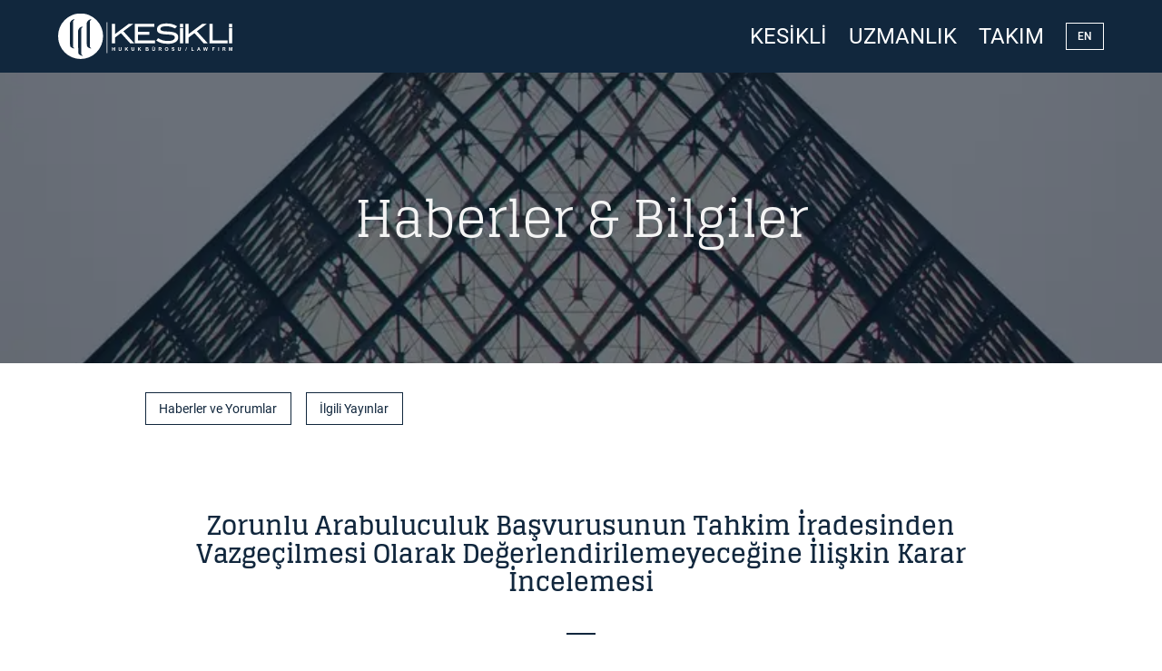

--- FILE ---
content_type: text/html; charset=utf-8
request_url: https://kesikli.com/tr/news-insight/2024-05-27-zorunlu-arabuluculuk-basvurusunun-tahkim-iradesinden-vazgecilmesi-olarak-degerlendirilemeyecegine-iliskin-karar-incelemesi/
body_size: 137783
content:
<!DOCTYPE html><html lang="tr" data-react-helmet="lang"><head><meta charset="utf-8"><meta http-equiv="x-ua-compatible" content="ie=edge"><meta name="viewport" content="width=device-width,initial-scale=1,shrink-to-fit=no"><style data-href="/styles.df422a976d7b70e2c8cd.css" id="gatsby-global-css">@font-face{font-family:Glegoo;font-style:normal;font-display:swap;font-weight:400;src:url(/static/glegoo-devanagari-400-normal-5354d46961912366a8088f62206a2e76.woff2) format("woff2"),url(/static/glegoo-all-400-normal-72503dfc606cd793fca1f8c9f1fba04f.woff) format("woff");unicode-range:U+0900-097f,U+1cd0-1cf6,U+1cf8-1cf9,U+200c-200d,U+20a8,U+20b9,U+25cc,U+a830-a839,U+a8e0-a8fb}@font-face{font-family:Glegoo;font-style:normal;font-display:swap;font-weight:400;src:url(/static/glegoo-latin-ext-400-normal-9cc5f2b14d49cddaa6ce468f852d52d2.woff2) format("woff2"),url(/static/glegoo-all-400-normal-72503dfc606cd793fca1f8c9f1fba04f.woff) format("woff");unicode-range:U+0100-024f,U+0259,U+1e??,U+2020,U+20a0-20ab,U+20ad-20cf,U+2113,U+2c60-2c7f,U+a720-a7ff}@font-face{font-family:Glegoo;font-style:normal;font-display:swap;font-weight:400;src:url(/static/glegoo-latin-400-normal-62c81a99d75b94f68162af8e1bd0dba4.woff2) format("woff2"),url(/static/glegoo-all-400-normal-72503dfc606cd793fca1f8c9f1fba04f.woff) format("woff");unicode-range:U+00??,U+0131,U+0152-0153,U+02bb-02bc,U+02c6,U+02da,U+02dc,U+2000-206f,U+2074,U+20ac,U+2122,U+2191,U+2193,U+2212,U+2215,U+feff,U+fffd}@font-face{font-family:Glegoo;font-style:normal;font-display:swap;font-weight:700;src:url(/static/glegoo-devanagari-700-normal-2767e74f340727c85816c725daae160f.woff2) format("woff2"),url(/static/glegoo-all-700-normal-7d48fca32ecf7bdbfe70c75b5b43d396.woff) format("woff");unicode-range:U+0900-097f,U+1cd0-1cf6,U+1cf8-1cf9,U+200c-200d,U+20a8,U+20b9,U+25cc,U+a830-a839,U+a8e0-a8fb}@font-face{font-family:Glegoo;font-style:normal;font-display:swap;font-weight:700;src:url(/static/glegoo-latin-ext-700-normal-650e0213385cbce809113fee2eafd046.woff2) format("woff2"),url(/static/glegoo-all-700-normal-7d48fca32ecf7bdbfe70c75b5b43d396.woff) format("woff");unicode-range:U+0100-024f,U+0259,U+1e??,U+2020,U+20a0-20ab,U+20ad-20cf,U+2113,U+2c60-2c7f,U+a720-a7ff}@font-face{font-family:Glegoo;font-style:normal;font-display:swap;font-weight:700;src:url(/static/glegoo-latin-700-normal-c5761ed5ddb64bc41538764db1d394bf.woff2) format("woff2"),url(/static/glegoo-all-700-normal-7d48fca32ecf7bdbfe70c75b5b43d396.woff) format("woff");unicode-range:U+00??,U+0131,U+0152-0153,U+02bb-02bc,U+02c6,U+02da,U+02dc,U+2000-206f,U+2074,U+20ac,U+2122,U+2191,U+2193,U+2212,U+2215,U+feff,U+fffd}@font-face{font-family:Roboto;font-style:normal;font-display:swap;font-weight:400;src:url(/static/roboto-cyrillic-ext-400-normal-2e0b8660b87034ecf56aa9f488fbc08e.woff2) format("woff2"),url(/static/roboto-all-400-normal-73f26bf98a715ecab4d2287ff3a02ad0.woff) format("woff");unicode-range:U+0460-052f,U+1c80-1c88,U+20b4,U+2de0-2dff,U+a640-a69f,U+fe2e-fe2f}@font-face{font-family:Roboto;font-style:normal;font-display:swap;font-weight:400;src:url([data-uri]) format("woff2"),url(/static/roboto-all-400-normal-73f26bf98a715ecab4d2287ff3a02ad0.woff) format("woff");unicode-range:U+0400-045f,U+0490-0491,U+04b0-04b1,U+2116}@font-face{font-family:Roboto;font-style:normal;font-display:swap;font-weight:400;src:url([data-uri]) format("woff2"),url(/static/roboto-all-400-normal-73f26bf98a715ecab4d2287ff3a02ad0.woff) format("woff");unicode-range:U+1f??}@font-face{font-family:Roboto;font-style:normal;font-display:swap;font-weight:400;src:url([data-uri]) format("woff2"),url(/static/roboto-all-400-normal-73f26bf98a715ecab4d2287ff3a02ad0.woff) format("woff");unicode-range:U+0370-03ff}@font-face{font-family:Roboto;font-style:normal;font-display:swap;font-weight:400;src:url([data-uri]) format("woff2"),url(/static/roboto-all-400-normal-73f26bf98a715ecab4d2287ff3a02ad0.woff) format("woff");unicode-range:U+0102-0103,U+0110-0111,U+0128-0129,U+0168-0169,U+01a0-01a1,U+01af-01b0,U+1ea0-1ef9,U+20ab}@font-face{font-family:Roboto;font-style:normal;font-display:swap;font-weight:400;src:url(/static/roboto-latin-ext-400-normal-718dded3393324e992b225ac61329e0c.woff2) format("woff2"),url(/static/roboto-all-400-normal-73f26bf98a715ecab4d2287ff3a02ad0.woff) format("woff");unicode-range:U+0100-024f,U+0259,U+1e??,U+2020,U+20a0-20ab,U+20ad-20cf,U+2113,U+2c60-2c7f,U+a720-a7ff}@font-face{font-family:Roboto;font-style:normal;font-display:swap;font-weight:400;src:url(/static/roboto-latin-400-normal-aa23b7b4bcf2b8f0e876106bb3de69c6.woff2) format("woff2"),url(/static/roboto-all-400-normal-73f26bf98a715ecab4d2287ff3a02ad0.woff) format("woff");unicode-range:U+00??,U+0131,U+0152-0153,U+02bb-02bc,U+02c6,U+02da,U+02dc,U+2000-206f,U+2074,U+20ac,U+2122,U+2191,U+2193,U+2212,U+2215,U+feff,U+fffd}@font-face{font-family:Roboto;font-style:italic;font-display:swap;font-weight:400;src:url(/static/roboto-cyrillic-ext-400-italic-5a3cc362fe1633bab9ce42fe3a7a3fe2.woff2) format("woff2"),url(/static/roboto-all-400-italic-623257fb07c66742e64481df50113229.woff) format("woff");unicode-range:U+0460-052f,U+1c80-1c88,U+20b4,U+2de0-2dff,U+a640-a69f,U+fe2e-fe2f}@font-face{font-family:Roboto;font-style:italic;font-display:swap;font-weight:400;src:url(/static/roboto-cyrillic-400-italic-60bd3b04afa268185f625e4806bed4b1.woff2) format("woff2"),url(/static/roboto-all-400-italic-623257fb07c66742e64481df50113229.woff) format("woff");unicode-range:U+0400-045f,U+0490-0491,U+04b0-04b1,U+2116}@font-face{font-family:Roboto;font-style:italic;font-display:swap;font-weight:400;src:url([data-uri]) format("woff2"),url(/static/roboto-all-400-italic-623257fb07c66742e64481df50113229.woff) format("woff");unicode-range:U+1f??}@font-face{font-family:Roboto;font-style:italic;font-display:swap;font-weight:400;src:url([data-uri]) format("woff2"),url(/static/roboto-all-400-italic-623257fb07c66742e64481df50113229.woff) format("woff");unicode-range:U+0370-03ff}@font-face{font-family:Roboto;font-style:italic;font-display:swap;font-weight:400;src:url([data-uri]) format("woff2"),url(/static/roboto-all-400-italic-623257fb07c66742e64481df50113229.woff) format("woff");unicode-range:U+0102-0103,U+0110-0111,U+0128-0129,U+0168-0169,U+01a0-01a1,U+01af-01b0,U+1ea0-1ef9,U+20ab}@font-face{font-family:Roboto;font-style:italic;font-display:swap;font-weight:400;src:url(/static/roboto-latin-ext-400-italic-ff06c506f19b6d60a457255f8af4036a.woff2) format("woff2"),url(/static/roboto-all-400-italic-623257fb07c66742e64481df50113229.woff) format("woff");unicode-range:U+0100-024f,U+0259,U+1e??,U+2020,U+20a0-20ab,U+20ad-20cf,U+2113,U+2c60-2c7f,U+a720-a7ff}@font-face{font-family:Roboto;font-style:italic;font-display:swap;font-weight:400;src:url(/static/roboto-latin-400-italic-0bd48206165307e9ae7b2e20f7ed55ca.woff2) format("woff2"),url(/static/roboto-all-400-italic-623257fb07c66742e64481df50113229.woff) format("woff");unicode-range:U+00??,U+0131,U+0152-0153,U+02bb-02bc,U+02c6,U+02da,U+02dc,U+2000-206f,U+2074,U+20ac,U+2122,U+2191,U+2193,U+2212,U+2215,U+feff,U+fffd}@font-face{font-family:Roboto;font-style:normal;font-display:swap;font-weight:500;src:url(/static/roboto-cyrillic-ext-500-normal-d697abd346b57baaaa3c64733e998c6a.woff2) format("woff2"),url(/static/roboto-all-500-normal-08926d7a008503f9c640b1772c225476.woff) format("woff");unicode-range:U+0460-052f,U+1c80-1c88,U+20b4,U+2de0-2dff,U+a640-a69f,U+fe2e-fe2f}@font-face{font-family:Roboto;font-style:normal;font-display:swap;font-weight:500;src:url([data-uri]) format("woff2"),url(/static/roboto-all-500-normal-08926d7a008503f9c640b1772c225476.woff) format("woff");unicode-range:U+0400-045f,U+0490-0491,U+04b0-04b1,U+2116}@font-face{font-family:Roboto;font-style:normal;font-display:swap;font-weight:500;src:url([data-uri]) format("woff2"),url(/static/roboto-all-500-normal-08926d7a008503f9c640b1772c225476.woff) format("woff");unicode-range:U+1f??}@font-face{font-family:Roboto;font-style:normal;font-display:swap;font-weight:500;src:url([data-uri]) format("woff2"),url(/static/roboto-all-500-normal-08926d7a008503f9c640b1772c225476.woff) format("woff");unicode-range:U+0370-03ff}@font-face{font-family:Roboto;font-style:normal;font-display:swap;font-weight:500;src:url([data-uri]) format("woff2"),url(/static/roboto-all-500-normal-08926d7a008503f9c640b1772c225476.woff) format("woff");unicode-range:U+0102-0103,U+0110-0111,U+0128-0129,U+0168-0169,U+01a0-01a1,U+01af-01b0,U+1ea0-1ef9,U+20ab}@font-face{font-family:Roboto;font-style:normal;font-display:swap;font-weight:500;src:url(/static/roboto-latin-ext-500-normal-dd464b28ac4bc3d57d9336cf31fde8f1.woff2) format("woff2"),url(/static/roboto-all-500-normal-08926d7a008503f9c640b1772c225476.woff) format("woff");unicode-range:U+0100-024f,U+0259,U+1e??,U+2020,U+20a0-20ab,U+20ad-20cf,U+2113,U+2c60-2c7f,U+a720-a7ff}@font-face{font-family:Roboto;font-style:normal;font-display:swap;font-weight:500;src:url(/static/roboto-latin-500-normal-f00e7e4432f7c70d8c97efbe2c50d43b.woff2) format("woff2"),url(/static/roboto-all-500-normal-08926d7a008503f9c640b1772c225476.woff) format("woff");unicode-range:U+00??,U+0131,U+0152-0153,U+02bb-02bc,U+02c6,U+02da,U+02dc,U+2000-206f,U+2074,U+20ac,U+2122,U+2191,U+2193,U+2212,U+2215,U+feff,U+fffd}@font-face{font-family:Roboto;font-style:italic;font-display:swap;font-weight:500;src:url(/static/roboto-cyrillic-ext-500-italic-0fac19148d422bf3bd57f908d3fe82e6.woff2) format("woff2"),url(/static/roboto-all-500-italic-c01f80aae6dadf6e585cc8462cc72be5.woff) format("woff");unicode-range:U+0460-052f,U+1c80-1c88,U+20b4,U+2de0-2dff,U+a640-a69f,U+fe2e-fe2f}@font-face{font-family:Roboto;font-style:italic;font-display:swap;font-weight:500;src:url(/static/roboto-cyrillic-500-italic-6b7b4bbcc9b74a11ec7cd2cc06666887.woff2) format("woff2"),url(/static/roboto-all-500-italic-c01f80aae6dadf6e585cc8462cc72be5.woff) format("woff");unicode-range:U+0400-045f,U+0490-0491,U+04b0-04b1,U+2116}@font-face{font-family:Roboto;font-style:italic;font-display:swap;font-weight:500;src:url([data-uri]) format("woff2"),url(/static/roboto-all-500-italic-c01f80aae6dadf6e585cc8462cc72be5.woff) format("woff");unicode-range:U+1f??}@font-face{font-family:Roboto;font-style:italic;font-display:swap;font-weight:500;src:url([data-uri]) format("woff2"),url(/static/roboto-all-500-italic-c01f80aae6dadf6e585cc8462cc72be5.woff) format("woff");unicode-range:U+0370-03ff}@font-face{font-family:Roboto;font-style:italic;font-display:swap;font-weight:500;src:url([data-uri]) format("woff2"),url(/static/roboto-all-500-italic-c01f80aae6dadf6e585cc8462cc72be5.woff) format("woff");unicode-range:U+0102-0103,U+0110-0111,U+0128-0129,U+0168-0169,U+01a0-01a1,U+01af-01b0,U+1ea0-1ef9,U+20ab}@font-face{font-family:Roboto;font-style:italic;font-display:swap;font-weight:500;src:url(/static/roboto-latin-ext-500-italic-74826a5c01de0b9ea44677e2aaad5e69.woff2) format("woff2"),url(/static/roboto-all-500-italic-c01f80aae6dadf6e585cc8462cc72be5.woff) format("woff");unicode-range:U+0100-024f,U+0259,U+1e??,U+2020,U+20a0-20ab,U+20ad-20cf,U+2113,U+2c60-2c7f,U+a720-a7ff}@font-face{font-family:Roboto;font-style:italic;font-display:swap;font-weight:500;src:url(/static/roboto-latin-500-italic-faed19ea281c3bfdfd8d6de9d8bab192.woff2) format("woff2"),url(/static/roboto-all-500-italic-c01f80aae6dadf6e585cc8462cc72be5.woff) format("woff");unicode-range:U+00??,U+0131,U+0152-0153,U+02bb-02bc,U+02c6,U+02da,U+02dc,U+2000-206f,U+2074,U+20ac,U+2122,U+2191,U+2193,U+2212,U+2215,U+feff,U+fffd}@font-face{font-family:Roboto;font-style:normal;font-display:swap;font-weight:700;src:url(/static/roboto-cyrillic-ext-700-normal-638fd23bbc8523124320a4bee32cc43b.woff2) format("woff2"),url(/static/roboto-all-700-normal-8b2b2aae46819bb8c37c438760dbb4f6.woff) format("woff");unicode-range:U+0460-052f,U+1c80-1c88,U+20b4,U+2de0-2dff,U+a640-a69f,U+fe2e-fe2f}@font-face{font-family:Roboto;font-style:normal;font-display:swap;font-weight:700;src:url([data-uri]) format("woff2"),url(/static/roboto-all-700-normal-8b2b2aae46819bb8c37c438760dbb4f6.woff) format("woff");unicode-range:U+0400-045f,U+0490-0491,U+04b0-04b1,U+2116}@font-face{font-family:Roboto;font-style:normal;font-display:swap;font-weight:700;src:url([data-uri]) format("woff2"),url(/static/roboto-all-700-normal-8b2b2aae46819bb8c37c438760dbb4f6.woff) format("woff");unicode-range:U+1f??}@font-face{font-family:Roboto;font-style:normal;font-display:swap;font-weight:700;src:url([data-uri]) format("woff2"),url(/static/roboto-all-700-normal-8b2b2aae46819bb8c37c438760dbb4f6.woff) format("woff");unicode-range:U+0370-03ff}@font-face{font-family:Roboto;font-style:normal;font-display:swap;font-weight:700;src:url([data-uri]) format("woff2"),url(/static/roboto-all-700-normal-8b2b2aae46819bb8c37c438760dbb4f6.woff) format("woff");unicode-range:U+0102-0103,U+0110-0111,U+0128-0129,U+0168-0169,U+01a0-01a1,U+01af-01b0,U+1ea0-1ef9,U+20ab}@font-face{font-family:Roboto;font-style:normal;font-display:swap;font-weight:700;src:url(/static/roboto-latin-ext-700-normal-01a68cca6394bb55312ae1d723285d73.woff2) format("woff2"),url(/static/roboto-all-700-normal-8b2b2aae46819bb8c37c438760dbb4f6.woff) format("woff");unicode-range:U+0100-024f,U+0259,U+1e??,U+2020,U+20a0-20ab,U+20ad-20cf,U+2113,U+2c60-2c7f,U+a720-a7ff}@font-face{font-family:Roboto;font-style:normal;font-display:swap;font-weight:700;src:url(/static/roboto-latin-700-normal-bf28241e67511184c14dbd0ef7d39f91.woff2) format("woff2"),url(/static/roboto-all-700-normal-8b2b2aae46819bb8c37c438760dbb4f6.woff) format("woff");unicode-range:U+00??,U+0131,U+0152-0153,U+02bb-02bc,U+02c6,U+02da,U+02dc,U+2000-206f,U+2074,U+20ac,U+2122,U+2191,U+2193,U+2212,U+2215,U+feff,U+fffd}@font-face{font-family:Roboto;font-style:italic;font-display:swap;font-weight:700;src:url(/static/roboto-cyrillic-ext-700-italic-20360505967362574f2ad3927d5321ae.woff2) format("woff2"),url(/static/roboto-all-700-italic-dfe39418864b76c5978747bd37674f5a.woff) format("woff");unicode-range:U+0460-052f,U+1c80-1c88,U+20b4,U+2de0-2dff,U+a640-a69f,U+fe2e-fe2f}@font-face{font-family:Roboto;font-style:italic;font-display:swap;font-weight:700;src:url(/static/roboto-cyrillic-700-italic-9418e66b5144d020b94c3fa7f8a2b3c5.woff2) format("woff2"),url(/static/roboto-all-700-italic-dfe39418864b76c5978747bd37674f5a.woff) format("woff");unicode-range:U+0400-045f,U+0490-0491,U+04b0-04b1,U+2116}@font-face{font-family:Roboto;font-style:italic;font-display:swap;font-weight:700;src:url([data-uri]) format("woff2"),url(/static/roboto-all-700-italic-dfe39418864b76c5978747bd37674f5a.woff) format("woff");unicode-range:U+1f??}@font-face{font-family:Roboto;font-style:italic;font-display:swap;font-weight:700;src:url([data-uri]) format("woff2"),url(/static/roboto-all-700-italic-dfe39418864b76c5978747bd37674f5a.woff) format("woff");unicode-range:U+0370-03ff}@font-face{font-family:Roboto;font-style:italic;font-display:swap;font-weight:700;src:url([data-uri]) format("woff2"),url(/static/roboto-all-700-italic-dfe39418864b76c5978747bd37674f5a.woff) format("woff");unicode-range:U+0102-0103,U+0110-0111,U+0128-0129,U+0168-0169,U+01a0-01a1,U+01af-01b0,U+1ea0-1ef9,U+20ab}@font-face{font-family:Roboto;font-style:italic;font-display:swap;font-weight:700;src:url(/static/roboto-latin-ext-700-italic-2d86f14bd26fccaa0e272392d4c626f9.woff2) format("woff2"),url(/static/roboto-all-700-italic-dfe39418864b76c5978747bd37674f5a.woff) format("woff");unicode-range:U+0100-024f,U+0259,U+1e??,U+2020,U+20a0-20ab,U+20ad-20cf,U+2113,U+2c60-2c7f,U+a720-a7ff}@font-face{font-family:Roboto;font-style:italic;font-display:swap;font-weight:700;src:url(/static/roboto-latin-700-italic-f61832b82b15bd7ca83a4856b67f4a91.woff2) format("woff2"),url(/static/roboto-all-700-italic-dfe39418864b76c5978747bd37674f5a.woff) format("woff");unicode-range:U+00??,U+0131,U+0152-0153,U+02bb-02bc,U+02c6,U+02da,U+02dc,U+2000-206f,U+2074,U+20ac,U+2122,U+2191,U+2193,U+2212,U+2215,U+feff,U+fffd}.react-tabs{-webkit-tap-highlight-color:transparent}.react-tabs__tab-list{border-bottom:1px solid #aaa;margin:0 0 10px;padding:0}.react-tabs__tab{display:inline-block;border:1px solid transparent;border-bottom:none;bottom:-1px;position:relative;list-style:none;padding:6px 12px;cursor:pointer}.react-tabs__tab--selected{background:#fff;border-color:#aaa;color:#000;border-radius:5px 5px 0 0}.react-tabs__tab--disabled{color:GrayText;cursor:default}.react-tabs__tab:focus{box-shadow:0 0 5px #0188fe;border-color:#0188fe;outline:0}.react-tabs__tab:focus:after{content:"";position:absolute;height:5px;left:-4px;right:-4px;bottom:-5px;background:#fff}.react-tabs__tab-panel{display:none}.react-tabs__tab-panel--selected{display:block}.carousel .control-arrow,.carousel.carousel-slider .control-arrow{transition:all .25s ease-in;opacity:.4;position:absolute;z-index:2;top:20px;background:0 0;border:0;font-size:32px;cursor:pointer}.carousel .control-arrow:focus,.carousel .control-arrow:hover{opacity:1}.carousel .control-arrow:before,.carousel.carousel-slider .control-arrow:before{margin:0 5px;display:inline-block;border-top:8px solid transparent;border-bottom:8px solid transparent;content:""}.carousel .control-disabled.control-arrow{opacity:0;cursor:inherit;display:none}.carousel .control-prev.control-arrow{left:0}.carousel .control-prev.control-arrow:before{border-right:8px solid #fff}.carousel .control-next.control-arrow{right:0}.carousel .control-next.control-arrow:before{border-left:8px solid #fff}.carousel-root{outline:0}.carousel{position:relative;width:100%}.carousel *{box-sizing:border-box}.carousel img{width:100%;display:inline-block;pointer-events:none}.carousel .carousel{position:relative}.carousel .control-arrow{outline:0;border:0;background:0 0;top:50%;margin-top:-13px;font-size:18px}.carousel .thumbs-wrapper{margin:20px;overflow:hidden}.carousel .thumbs{transition:all .15s ease-in;-webkit-transform:translateZ(0);transform:translateZ(0);position:relative;list-style:none;white-space:nowrap}.carousel .thumb{transition:border .15s ease-in;display:inline-block;margin-right:6px;white-space:nowrap;overflow:hidden;border:3px solid #fff;padding:2px}.carousel .thumb:focus{border:3px solid #ccc;outline:0}.carousel .thumb.selected,.carousel .thumb:hover{border:3px solid #333}.carousel .thumb img{vertical-align:top}.carousel.carousel-slider{position:relative;margin:0;overflow:hidden}.carousel.carousel-slider .control-arrow{top:0;color:#fff;font-size:26px;bottom:0;margin-top:0;padding:5px}.carousel.carousel-slider .control-arrow:hover{background:rgba(0,0,0,.2)}.carousel .slider-wrapper{overflow:hidden;margin:auto;width:100%;transition:height .15s ease-in}.carousel .slider-wrapper.axis-horizontal .slider{-ms-box-orient:horizontal;display:-moz-flex;display:flex}.carousel .slider-wrapper.axis-horizontal .slider .slide{flex-direction:column;flex-flow:column}.carousel .slider-wrapper.axis-vertical{-ms-box-orient:horizontal;display:-moz-flex;display:flex}.carousel .slider-wrapper.axis-vertical .slider{flex-direction:column}.carousel .slider{margin:0;padding:0;position:relative;list-style:none;width:100%}.carousel .slider.animated{transition:all .35s ease-in-out}.carousel .slide{min-width:100%;margin:0;position:relative;text-align:center}.carousel .slide img{width:100%;vertical-align:top;border:0}.carousel .slide iframe{display:inline-block;width:calc(100% - 80px);margin:0 40px 40px;border:0}.carousel .slide .legend{transition:all .5s ease-in-out;position:absolute;bottom:40px;left:50%;margin-left:-45%;width:90%;border-radius:10px;background:#000;color:#fff;padding:10px;font-size:12px;text-align:center;opacity:.25;transition:opacity .35s ease-in-out}.carousel .control-dots{position:absolute;bottom:0;margin:10px 0;padding:0;text-align:center;width:100%;z-index:1}@media (min-width:960px){.carousel .control-dots{bottom:0}}.carousel .control-dots .dot{transition:opacity .25s ease-in;opacity:.3;box-shadow:1px 1px 2px rgba(0,0,0,.9);background:#fff;border-radius:50%;width:8px;height:8px;cursor:pointer;display:inline-block;margin:0 8px}.carousel .control-dots .dot.selected,.carousel .control-dots .dot:hover{opacity:1}.carousel .carousel-status{position:absolute;top:0;right:0;padding:5px;font-size:10px;text-shadow:1px 1px 1px rgba(0,0,0,.9);color:#fff}.carousel:hover .slide .legend{opacity:1}body{overflow-x:hidden;font-size:1.25rem!important}.hoveranimation,.hoveranimation:hover,.underline.is-inverse,.underline.is-inverse:hover,a .is-hoverable,a .is-hoverable:hover{color:#fff!important}.button,.footerlink,.hoveranimation,.leftdecoration,.listbutton,.searchHighlight,.underline,.underline.is-inverse,a .is-hoverable{-webkit-text-decoration-line:none!important;text-decoration-line:none!important}a{-webkit-text-decoration-line:underline!important;text-decoration-line:underline!important}p .navbar-item.hoveranimation:hover{color:#11273d!important}.input,.textarea{box-shadow:none!important;border:solid rgba(17,39,61,.6)!important;border-width:0 0 1px!important;background-color:transparent}.input:active,.input:focus,.textarea:active,.textarea:focus{background-color:rgba(61,101,132,.2);border-color:#11273d!important;color:#11273d}h1,h2,h3,h4,h5,h6{font-family:Glegoo}.carousel .slide{background:0 0!important}.carousel.carousel-slider{overflow:initial}.carousel .control-dots{bottom:-32px;height:24px;margin:0}.carousel .control-dots .dot{width:10px;height:10px;box-shadow:none}.carousel .control-dots .dot.selected{width:12px;height:12px}#awards>.carousel-root .control-dots .dot,#gallery>.carousel-root .control-dots .dot{background-color:#11273d}#featured_testimonial>.carousel-root .control-dots{margin-top:-12px}#featured_testimonial>.carousel-root .control-dots .dot{background-color:#11273d}#featurednews>.carousel-root{min-height:160px}#featurednews>.carousel-root .control-dots{bottom:-2px}.accordion__item{border-top:1px solid rgba(61,101,132,.1)}.accordion__item>.navbar-item{max-width:80%}.accordion__button{background-color:#fff;color:#11273d;cursor:pointer;padding:18px;width:100%;text-align:left;border:none}.accordion__button:hover{background-color:rgba(61,101,132,.1)}.accordion__button>svg{display:flex}.accordion__button[aria-expanded=false]>svg,.accordion__button[aria-selected=false]>svg{-webkit-transform:rotate(-90deg);transform:rotate(-90deg)}[hidden]{display:none}.accordion__panel{padding:10px 20px;-webkit-animation:accordionfadein .35s ease-in;animation:accordionfadein .35s ease-in}@-webkit-keyframes accordionfadein{0%{opacity:0}to{opacity:1}}@keyframes accordionfadein{0%{opacity:0}to{opacity:1}}#thanksdiv,form{transition:all .3s ease-in-out!important}.pagination{margin:0!important}.bottomsep{border-bottom:1px solid #4a4a4a!important}.rightsep{border-right:1px solid #4a4a4a}.footer .input{background-color:transparent;box-shadow:none;-webkit-box-shadow:none;border:0;border-bottom:1px solid #7a7a7a;border-radius:0;padding:0;margin:0;color:#f5f5f5;font-size:1.25rem}.footer{padding:3rem 1.5rem!important}.footer .input::-webkit-input-placeholder{color:#7a7a7a;font-size:1.25rem}.footer .input::placeholder{color:#7a7a7a;font-size:1.25rem}.footer .input:-ms-input-placeholder{color:#7a7a7a;font-size:1.25rem}.footer .input::-ms-input-placeholder{color:#7a7a7a;font-size:1.25rem}.footer .input:focus{border-bottom:1px solid #f5f5f5}.footer .is-centered{display:flex;align-items:center;justify-content:space-around;margin:auto}.post-type-left{width:-webkit-fit-content;width:-moz-fit-content;width:fit-content;top:0;left:0;z-index:20;padding:10px 20px;font-weight:300;font-size:.8rem;text-transform:uppercase;background-color:#3d6584;color:#fff;transition:all .3s ease-in-out!important;overflow:hidden;clip:auto}span.post-type-left{top:32px;position:absolute}.card-image{overflow:hidden}.card-image img{transition:all .3s ease-in-out!important;-webkit-filter:grayscale(50%);filter:grayscale(50%);border-radius:0!important}.card-image:not(:hover) .post-type-left{-webkit-transform:translateX(-101%);transform:translateX(-101%)}.card-image:hover img{-webkit-filter:none;filter:none}hr.newsslider{height:2px;background-color:unset!important;border:0;background-image:linear-gradient(90deg,transparent,#fff,transparent)}.card>hr{height:1px;background-color:#11273d;margin:1rem 0}.herobackground{background-size:cover;position:relative;background-color:#11273d;z-index:3}.herobackground:before{background-image:none!important}.herobackground:after,.herobackground:before{opacity:.5!important;z-index:0!important}.landinghero{background-size:cover;position:relative;background-color:transparent;z-index:3}.landinghero:before{background-position:top}.landinghero:after,.landinghero:before{opacity:.99!important;z-index:0!important}.landinghero:after{content:"";position:absolute;width:100%;top:0;left:0;height:102%!important;background-image:linear-gradient(0deg,#11273d 35%,rgba(32,71,112,.4) 110%)!important}.hero-head{z-index:10!important}.hero-body,.hero-footer{position:relative;z-index:5!important;overflow:hidden}.hero-body{flex-direction:column;justify-content:flex-end}.hero.is-fullheight .hero-body>.container{flex-grow:0!important;width:100%}.hero p{line-height:1.2}.hero{background-color:#11273d}.contentsec{padding:3rem 0!important}.banner{max-width:70rem;-webkit-animation:fadein 1s ease;animation:fadein 1s ease;text-overflow:clip}::selection{color:#f5f5f5;background-color:#3d6584}.introtitle{color:#11273d!important;text-align:justify!important}.hero.is-medium{height:25rem}.cta{display:flex}.cta>div{margin:auto 0 0 auto}.subtitle.cta{text-align:left}#intro .subtitle{margin:2.5rem 0;font-variant:small-caps}#intro .subtitle:after{content:"";display:block;position:absolute;top:auto;padding-top:1rem;left:45%;width:10%;border-bottom:.1rem solid #fff}.is-vertical-center{display:flex;align-items:center}.expertisecard:after{content:""!important;position:absolute!important;top:0!important;left:0!important;width:100%!important;height:100%!important;background-image:linear-gradient(150deg,#01425c,#11273d)!important;mix-blend-mode:normal!important;opacity:.8!important;z-index:10!important}.expertisecard:before{content:""!important;opacity:1!important}.expertisecardtext{z-index:45;padding:1rem;width:100%}.expertiselist.leftdecoration:after{background-color:#f5f5f5}#expertisetabs .columns{padding:3rem 0!important}ul.react-tabs__tab-list{display:flex;justify-content:center;align-items:center;flex-wrap:wrap;border:0;margin:auto;font-weight:500}ul.react-tabs__tab-list .react-tabs__tab--selected{color:#11273d!important;background-color:rgba(61,101,132,.5)!important;border:0!important;border-radius:0!important}ul.react-tabs__tab-list .react-tabs__tab{margin:0 1rem auto;border:0;bottom:0;padding:1rem 2rem;background-color:#f5f5f5;color:#3d6584;transition:all .3s ease-in-out}ul.react-tabs__tab-list .react-tabs__tab:hover{background-color:rgba(61,101,132,.5)}ul.react-tabs__tab-list .react-tabs__tab:focus{box-shadow:none}.react-tabs__tab-panel{background-color:#fff!important;color:#11273d!important;max-width:100vw;border-top:1px solid rgba(61,101,132,.5)}.react-tabs__tab:focus:after{display:none}.react-tabs__tab:focus{box-shadow:0 0 5px #11273d}.content.is-vertical-center:hover{background-color:#11273d}#intro .columns{margin:0 0 1rem}a.navbar-item.is-active{color:#0a0a0a!important}a.navbar-item.hoveranimation.is-active:before{left:10%;width:80%;background-color:#0a0a0a}.hoveranimation:before,a.navbar-item.hoveranimation.is-active:before{content:"";bottom:15%;height:2px;position:absolute;transition:all .3s ease-in-out}.hoveranimation:before{left:50%;width:0;background-color:#fff}.hoveranimation:hover:before{left:10%;width:80%}.bgImage{width:100%;height:35rem;opacity:.82}.bgImage,.solutionImage{-o-object-fit:cover;object-fit:cover;z-index:0;display:flex}.solutionImage{width:100%;height:90vh;width:100vw}.solutionImage:before{z-index:0!important;opacity:0!important}.solutionImage:after{content:"";position:absolute;width:100%;top:0;left:0;opacity:.22!important;background-color:#11273d}.margin-top-auto{margin:auto 0}.headroom,.headroom--pinned{background-color:#11273d}.headroom-wrapper{height:5rem!important}.navbar-dropdown>.container{padding-top:1.5rem;padding-bottom:1.5rem}.lightmenu .navbar-item,.lightmenu a.navbar-item:focus,.lightmenu a.navbar-item:hover{color:#fff}.lightmenu .navbar-item:before{background-color:#fff}.lightmenu .navbar-item .is-active{color:#fff}.lightmenu .navbar-item .is-active:before{background-color:#fff}.lightmenu .navbar-dropdown{border-top:2px solid rgba(61,101,132,.3)!important;background-color:#f5f5f5}.lightmenu .navbar-dropdown .navbar-item{color:#11273d}.lightmenu .navbar-dropdown a.navbar-item:hover{color:#0a0a0a!important}.lightmenu .navbar-burger{color:#f5f5f5}.lightmenu a.navbar-item.hoveranimation.is-active{color:#fff!important}.lightmenu a.navbar-item.is-active.hoveranimation:before{background-color:#fff}.langswitch{align-self:center;font-size:.75rem!important;font-weight:500;margin-left:0;transition-property:background-color!important}a.blogPreview{color:#11273d}.icon.is-search>svg{padding:.5rem}.is-rotated{-webkit-transform:rotate(180deg);transform:rotate(180deg)}.button{background-color:transparent}.button,.button .icon{transition:all .3s ease-in-out}.button .icon{height:1rem!important;width:1rem!important}.button:hover{background-color:#3d6584;color:#fff;border:1px solid #3d6584!important}.button:hover .icon{color:#fff!important}.button:active{background-color:#11273d!important;color:#fff;box-shadow:none;border:1px solid #11273d}.button:active:hover{background-color:#3d6584!important;color:#f5f5f5;border:1px solid #3d6584!important}.button.is-active{background-color:#11273d!important;color:#fff;box-shadow:0;border:1px solid #11273d}.button.is-active:hover{background-color:#3d6584!important;color:#f5f5f5;border:1px solid #3d6584!important}.button.is-inverse{background-color:transparent;border:1px solid #fff;color:#fff;transition:all .3s ease-in-out}.button.is-inverse:hover{background-color:#3d6584;color:#fff;border:1px solid #3d6584!important}.button.is-inverse:hover .icon{color:#fff!important}.button.is-inverse:active{background-color:#11273d!important;color:#fff;box-shadow:0;border:1px solid #11273d}.button.is-inverse:active:hover{background-color:#3d6584!important;color:#f5f5f5;border:1px solid #3d6584!important}.button.is-inverse:focus{color:#fff;border:1px solid #fff}.underline{color:#11273d}.underline:hover{-webkit-text-decoration:1px solid underline #11273d!important;text-decoration:1px solid underline #11273d!important}.underline.is-inverse{color:#fff}.underline.is-inverse:hover{-webkit-text-decoration:1px solid underline #fff!important;text-decoration:1px solid underline #fff!important}.icon{color:#11273d!important;z-index:1!important}.icon.is-inverse{color:#f5f5f5!important}.icon.is-inverse:hover{color:#fff!important}.icon.footerlink{width:2rem;height:2rem;padding:0!important}.footerlink,a.icon:hover{color:#fff!important}.footerlink{width:-webkit-fit-content;width:-moz-fit-content;width:fit-content;display:flex;padding-bottom:.5rem}a.footerlink:hover{color:#fff!important;fill:#fff!important}.footerlink.is-centered{display:flex;justify-content:center;align-items:center}svg.icon.footerlink:hover{color:#f5f5f5!important}.columns:last-child{margin-bottom:0!important}.contactinfo{color:#11273d}.pagetitle{color:#f5f5f5;-webkit-animation:fadein 1.25s ease .2s both;animation:fadein 1.25s ease .2s both;z-index:5!important}.p.calltoaction{text-align:center;text-transform:uppercase;font-weight:500;background-color:hsla(0,0%,100%,.8);color:#11273d}.section{scroll-behavior:smooth}.navbardecoration:after{width:90%;background-color:rgba(61,101,132,.3)}.leftdecoration:after,.navbardecoration:after{content:"";display:block;position:absolute;height:2px}.leftdecoration:after{left:0;bottom:10%;width:0;background-color:#11273d}.leftdecoration:hover:after{content:"";width:100%;height:2px;background-color:#3d6584;transition:all .25s ease-in-out}.centerdecoration{position:relative}.centerdecoration:after{width:2rem;height:2px;background-color:#11273d}.centerdecoration:after,.centerdecoration:hover:after{content:"";display:block;position:absolute;left:50%;bottom:10%;-webkit-transform:translateX(-50%);transform:translateX(-50%)}.centerdecoration:hover:after{width:8rem;height:1px;background-color:#fff;transition:all .25s ease-in-out}.image.gallery{width:80vw;max-height:80vh;position:unset!important}#expertisetiles{background-color:#f0f0f0;margin-top:-4rem!important}#search .columns{margin:0 0 1rem}:focus{outline:0}.content blockquote{background-color:transparent!important;border:none!important}blockquote>p{font-size:1.75rem;text-align:center;font-family:Glegoo}blockquote>p:before{content:"\201C"!important}blockquote>p:after,blockquote>p:before{color:#fff!important;font-size:3.5rem!important;display:inline-block}blockquote>p:after{content:"\201E"!important}.testimonial:before{content:"\201C";color:#3d6584;font-size:16rem;line-height:normal;top:-4rem;left:-1rem;position:absolute;font-family:serif;opacity:.2}.testimonialauthor{line-height:2rem}.image{-o-object-fit:cover;object-fit:cover}.navbar .navbar-menu{box-shadow:none!important;padding:0!important;font-size:1.5rem!important}.navbar-item .icon{color:#11273d}.is-line-normal{line-height:normal!important}.navbar-item img{max-height:4rem!important}.navbar-dropdown .navbar-item{width:-webkit-fit-content;width:-moz-fit-content;width:fit-content;padding:.375rem 0!important}.icon svg{width:1.5rem;height:1.5rem;fill:#11273d}.logoimg{width:12rem;height:3.1rem}.boxtext{padding-left:2.5rem;padding-right:2.5rem}.searchHighlight:hover{background-color:rgba(61,101,132,.2)}nav{display:flex}.navbar-item.is-mega{width:auto}.navbar-item.is-mega .is-mega-menu-title{margin-bottom:0;padding:1rem 0;color:#11273d;font-weight:300}.navbar-dropdown{position:fixed!important;padding:0!important;font-size:1.25rem!important}.dropdown-menu.is-centered{left:50%;-webkit-transform:translateX(-50%);transform:translateX(-50%)}.squarebox{background-color:#fff;color:#11273d;margin:.5rem;min-height:25vh;overflow:clip;transition:all .3s ease-in-out}.squarebox>hr{background-color:#11273d}.column>.squarebox{margin:0!important}.listbutton{overflow:hidden;text-overflow:ellipsis;font-size:1rem!important;display:block!important;margin-left:1rem}hr.normal{margin:0}.columns .diff{display:inherit!important}.slider{position:relative}.slider:before{content:"";position:absolute;top:0;left:0;width:100000%;height:100%}@keyframes fadein{0%{opacity:0;-webkit-transform:translateX(-6rem);transform:translateX(-6rem)}to{opacity:1;-webkit-transform:translateX(0);transform:translateX(0)}}@keyframes text-shadow-pop-tl{0%{text-shadow:0 0 #002a3a,0 0 #002a3a,0 0 #002a3a,0 0 #002a3a,0 0 #002a3a,0 0 #002a3a,0 0 #002a3a,0 0 #002a3a;-webkit-transform:translateX(0) translateY(0);transform:translateX(0) translateY(0)}to{text-shadow:-1px -1px #002a3a,-2px -2px #002a3a,-3px -3px #002a3a,-4px -4px #002a3a,-5px -5px #002a3a,-6px -6px #002a3a,-7px -7px #002a3a,-8px -8px #002a3a;-webkit-transform:translateX(8px) translateY(8px);transform:translateX(8px) translateY(8px)}}/*! bulma.io v0.9.3 | MIT License | github.com/jgthms/bulma */.button,.input,.pagination-link,.pagination-next,.pagination-previous,.textarea{-moz-appearance:none;-webkit-appearance:none;align-items:center;border:1px solid transparent;border-radius:4px;box-shadow:none;display:inline-flex;font-size:1.5rem;height:2.5em;justify-content:flex-start;line-height:1.5;padding:calc(.5em - 1px) calc(.75em - 1px);position:relative;vertical-align:top}.button:active,.button:focus,.input:active,.input:focus,.is-active.button,.is-active.input,.is-active.pagination-link,.is-active.pagination-next,.is-active.pagination-previous,.is-active.textarea,.pagination-link:active,.pagination-link:focus,.pagination-next:active,.pagination-next:focus,.pagination-previous:active,.pagination-previous:focus,.textarea:active,.textarea:focus{outline:0}.button,.pagination-link,.pagination-next,.pagination-previous{-webkit-touch-callout:none;-webkit-user-select:none;-ms-user-select:none;user-select:none}.block:not(:last-child),.box:not(:last-child),.content:not(:last-child),.level:not(:last-child),.message:not(:last-child),.pagination:not(:last-child),.subtitle:not(:last-child),.title:not(:last-child){margin-bottom:1.5rem}.loader{-webkit-animation:spinAround .5s linear infinite;animation:spinAround .5s linear infinite;border-radius:9999px;border-color:transparent transparent #dbdbdb #dbdbdb;border-style:solid;border-width:2px;content:"";display:block;height:1em;position:relative;width:1em}.navbar-burger{-webkit-appearance:none;appearance:none;background:0 0;border:none;color:currentColor;font-family:inherit;font-size:1em}/*! minireset.css v0.0.6 | MIT License | github.com/jgthms/minireset.css */.navbar-burger,blockquote,body,figure,h1,h2,h4,hr,html,li,p,textarea,ul{margin:0;padding:0}h1,h2,h4{font-size:100%;font-weight:400}ul{list-style:none}button,input,textarea{margin:0}html{box-sizing:border-box}*,:after,:before{box-sizing:inherit}html{background-color:#fff;font-size:16px;-moz-osx-font-smoothing:grayscale;-webkit-font-smoothing:antialiased;min-width:300px;overflow-x:hidden;overflow-y:scroll;text-rendering:optimizeLegibility;-webkit-text-size-adjust:100%;-moz-text-size-adjust:100%;text-size-adjust:100%}article,figure,footer,section{display:block}body,button,input,textarea{font-family:Roboto}body{font-size:1em;font-weight:400;line-height:1.5}a,body{color:#11273d}a{cursor:pointer;text-decoration:none}a:hover{color:#363636}hr{background-color:#fff;border:none;display:block;height:2px;margin:1.5rem 0}img{height:auto;max-width:100%}span{font-style:inherit;font-weight:inherit}@-webkit-keyframes spinAround{0%{-webkit-transform:rotate(0);transform:rotate(0)}to{-webkit-transform:rotate(359deg);transform:rotate(359deg)}}@keyframes spinAround{0%{-webkit-transform:rotate(0);transform:rotate(0)}to{-webkit-transform:rotate(359deg);transform:rotate(359deg)}}.box{background-color:#fff;border-radius:6px;box-shadow:0 .5em 1em -.125em rgba(10,10,10,.1),0 0 0 1px rgba(10,10,10,.02);color:#11273d;display:block;padding:1.25rem}a.box:focus,a.box:hover{box-shadow:0 .5em 1em -.125em rgba(10,10,10,.1),0 0 0 1px #11273d}a.box:active{box-shadow:inset 0 1px 2px rgba(10,10,10,.2),0 0 0 1px #11273d}.button{background-color:#fff;border-color:#11273d;border-width:1px;color:#11273d;cursor:pointer;justify-content:center;padding:calc(.5em - 1px) 1em;text-align:center;white-space:nowrap}.button .icon,.button .icon.is-medium,.button .icon.is-small{height:1.5em;width:1.5em}.button .icon:first-child:not(:last-child){margin-left:calc(-.5em - 1px);margin-right:.25em}.button .icon:last-child:not(:first-child){margin-left:.25em;margin-right:calc(-.5em - 1px)}.button .icon:first-child:last-child{margin-left:calc(-.5em - 1px);margin-right:calc(-.5em - 1px)}.button:hover{border-color:#b5b5b5;color:#fff!important}.button:focus{border-color:#11273d;color:#11273d}.button:focus:not(:active){box-shadow:0 transparent}.button.is-active,.button:active{border-color:#11273d;color:#fff}.button.is-small{font-size:1.25rem}.button.is-small:not(.is-rounded){border-radius:2px}.button.is-medium{font-size:1.75rem}.container{flex-grow:1;margin:0 auto;position:relative;width:auto}@media screen and (min-width:1024px){.container{max-width:960px}}@media screen and (min-width:1216px){.container:not(.is-max-desktop){max-width:1152px}}@media screen and (min-width:1408px){.container:not(.is-max-desktop):not(.is-max-widescreen){max-width:1344px}}.content li+li{margin-top:.25em}.content blockquote:not(:last-child),.content p:not(:last-child),.content ul:not(:last-child){margin-bottom:1em}.content h1,.content h2,.content h4{color:#11273d;font-weight:600;line-height:1.125}.content h1{font-size:2em;margin-bottom:.5em}.content h1:not(:first-child){margin-top:1em}.content h2{font-size:1.75em;margin-bottom:.5714em}.content h2:not(:first-child){margin-top:1.1428em}.content h4{font-size:1.25em;margin-bottom:.8em}.content blockquote{background-color:#fff;border-left:5px solid #dbdbdb;padding:1.25em 1.5em}.content ul{list-style:disc outside;margin-left:2em;margin-top:1em}.content ul ul{list-style-type:circle;margin-top:.5em}.content ul ul ul{list-style-type:square}.content figure{margin-left:2em;margin-right:2em;text-align:center}.content figure:not(:first-child){margin-top:2em}.content figure:not(:last-child){margin-bottom:2em}.content figure img{display:inline-block}.content.is-small{font-size:1.25rem}.content.is-medium{font-size:1.75rem}.icon{align-items:center;display:inline-flex;justify-content:center;height:1.5rem;width:1.5rem}.icon.is-small{height:1rem;width:1rem}.icon.is-medium{height:2rem;width:2rem}.image{display:block;position:relative}.image img{display:block;height:auto;width:100%}@-webkit-keyframes moveIndeterminate{0%{background-position:200% 0}to{background-position:-200% 0}}@keyframes moveIndeterminate{0%{background-position:200% 0}to{background-position:-200% 0}}.tags{align-items:center;display:flex;flex-wrap:wrap;justify-content:flex-start}.tags .tag{margin-bottom:.5rem}.tags .tag:not(:last-child){margin-right:.5rem}.tags:last-child{margin-bottom:-.5rem}.tags:not(:last-child){margin-bottom:1rem}.tags.is-centered{justify-content:center}.tags.is-centered .tag{margin-right:.25rem;margin-left:.25rem}.tag:not(body){align-items:center;background-color:#fff;border-radius:4px;color:#11273d;display:inline-flex;font-size:1.25rem;height:2em;justify-content:center;line-height:1.5;padding-left:.75em;padding-right:.75em;white-space:nowrap}.tag:not(body).is-medium{font-size:1.5rem}.tag:not(body) .icon:first-child:not(:last-child){margin-left:-.375em;margin-right:.1875em}.tag:not(body) .icon:last-child:not(:first-child){margin-left:.1875em;margin-right:-.375em}.tag:not(body) .icon:first-child:last-child{margin-left:-.375em;margin-right:-.375em}a.tag:hover{text-decoration:underline}.subtitle,.title{word-break:break-word}.subtitle span,.title span{font-weight:inherit}.subtitle .tag,.title .tag{vertical-align:middle}.title{color:#11273d;font-family:Glegoo;font-size:3.5rem;font-weight:600;line-height:1.125}.title:not(.is-spaced)+.subtitle{margin-top:-1.25rem}.title.is-4{font-size:2.5rem}.title.is-5{font-size:1.75rem}.title.is-6{font-size:1.5rem}.subtitle{color:#3d6584;font-size:1.75rem;font-weight:400;line-height:1.25}.subtitle:not(.is-spaced)+.title{margin-top:-1.25rem}.subtitle.is-4{font-size:2.5rem}.subtitle.is-5{font-size:1.75rem}.subtitle.is-6{font-size:1.5rem}.number{align-items:center;background-color:#fff;border-radius:9999px;display:inline-flex;font-size:1.75rem;height:2em;justify-content:center;margin-right:1.5rem;min-width:2.5em;padding:.25rem .5rem;text-align:center;vertical-align:top}.input,.textarea{background-color:#fff;border-color:#dbdbdb;border-radius:4px;color:#363636}.input::-moz-placeholder,.textarea::-moz-placeholder{color:rgba(54,54,54,.3)}.input::-webkit-input-placeholder,.textarea::-webkit-input-placeholder{color:rgba(54,54,54,.3)}.input:-moz-placeholder,.textarea:-moz-placeholder{color:rgba(54,54,54,.3)}.input:-ms-input-placeholder,.textarea:-ms-input-placeholder{color:rgba(54,54,54,.3)}.input:hover,.textarea:hover{border-color:#b5b5b5}.input:active,.input:focus,.is-active.input,.is-active.textarea,.textarea:active,.textarea:focus{border-color:#11273d;box-shadow:0 0 0 .125em transparent}.input,.textarea{box-shadow:inset 0 .0625em .125em rgba(10,10,10,.05);max-width:100%;width:100%}.is-small.input,.is-small.textarea{border-radius:2px;font-size:1.25rem}.is-medium.input,.is-medium.textarea{font-size:1.75rem}.textarea{display:block;max-width:100%;min-width:100%;padding:calc(.75em - 1px);resize:vertical}.textarea:not([rows]){max-height:40em;min-height:8em}.label{color:#363636;display:block;font-size:1.5rem;font-weight:700}.label:not(:last-child){margin-bottom:.5em}.label.is-small{font-size:1.25rem}.label.is-medium{font-size:1.75rem}.field:not(:last-child){margin-bottom:.75rem}.control{box-sizing:border-box;clear:both;font-size:1.5rem;position:relative;text-align:inherit}.control.has-icons-left .input:focus~.icon{color:#11273d}.control.has-icons-left .input.is-small~.icon{font-size:1.25rem}.control.has-icons-left .input.is-medium~.icon{font-size:1.75rem}.control.has-icons-left .icon{color:#dbdbdb;height:2.5em;pointer-events:none;position:absolute;top:0;width:2.5em;z-index:4}.control.has-icons-left .input{padding-left:2.5em}.control.has-icons-left .icon.is-left{left:0}.card{background-color:#fff;border-radius:.25rem;box-shadow:0 .5em 1em -.125em rgba(10,10,10,.1),0 0 0 1px rgba(10,10,10,.02);color:#11273d;max-width:100%;position:relative}.card-content:first-child{border-top-left-radius:.25rem;border-top-right-radius:.25rem}.card-content:last-child{border-bottom-left-radius:.25rem;border-bottom-right-radius:.25rem}.card-image{display:block;position:relative}.card-image:first-child img{border-top-left-radius:.25rem;border-top-right-radius:.25rem}.card-image:last-child img{border-bottom-left-radius:.25rem;border-bottom-right-radius:.25rem}.card-content{background-color:transparent;padding:1.5rem}.card .media:not(:last-child){margin-bottom:1.5rem}.dropdown{display:inline-flex;position:relative;vertical-align:top}.dropdown.is-active .dropdown-menu,.dropdown.is-hoverable:hover .dropdown-menu{display:block}.dropdown-menu{display:none;left:0;min-width:12rem;padding-top:4px;position:absolute;top:100%;z-index:20}.dropdown-content{background-color:#fff;border-radius:4px;box-shadow:0 .5em 1em -.125em rgba(10,10,10,.1),0 0 0 1px rgba(10,10,10,.02);padding-bottom:.5rem;padding-top:.5rem}.dropdown-item{color:#11273d;display:block;font-size:.875rem;line-height:1.5;padding:.375rem 1rem;position:relative}a.dropdown-item,button.dropdown-item{padding-right:3rem;text-align:inherit;white-space:nowrap;width:100%}a.dropdown-item:hover,button.dropdown-item:hover{background-color:#fff;color:#0a0a0a}a.dropdown-item.is-active,button.dropdown-item.is-active{background-color:#11273d;color:#fff}.dropdown-divider{background-color:#ededed;border:none;display:block;height:1px;margin:.5rem 0}.level{align-items:center;justify-content:space-between}.level img{display:inline-block;vertical-align:top}.level.is-mobile,.level.is-mobile .level-left{display:flex}.level.is-mobile .level-item:not(:last-child){margin-bottom:0;margin-right:.75rem}.level.is-mobile .level-item:not(.is-narrow){flex-grow:1}@media print,screen and (min-width:760px){.level{display:flex}.level>.level-item:not(.is-narrow){flex-grow:1}}.level-item{align-items:center;display:flex;flex-basis:auto;flex-grow:0;flex-shrink:0;justify-content:center}.level-item .subtitle,.level-item .title{margin-bottom:0}@media screen and (max-width:759px){.level-item:not(:last-child){margin-bottom:.75rem}}.level-left{flex-basis:auto;flex-grow:0;flex-shrink:0}@media print,screen and (min-width:760px){.level-left .level-item:not(:last-child){margin-right:.75rem}}.level-left{align-items:center;justify-content:flex-start}@media print,screen and (min-width:760px){.level-left{display:flex}}.media{align-items:flex-start;display:flex;text-align:inherit}.media .content:not(:last-child){margin-bottom:.75rem}.media .media{border-top:1px solid hsla(0,0%,85.9%,.5);display:flex;padding-top:.75rem}.media .media .content:not(:last-child),.media .media .control:not(:last-child){margin-bottom:.5rem}.media .media .media{padding-top:.5rem}.media .media .media+.media{margin-top:.5rem}.media+.media{border-top:1px solid hsla(0,0%,85.9%,.5);margin-top:1rem;padding-top:1rem}.menu{font-size:1.5rem}.menu.is-small{font-size:1.25rem}.menu.is-medium{font-size:1.75rem}.message{background-color:#fff;border-radius:4px;font-size:1.5rem}.message a:not(.button):not(.tag):not(.dropdown-item){color:currentColor;text-decoration:underline}.message.is-small{font-size:1.25rem}.message.is-medium{font-size:1.75rem}.navbar{background-color:#fff;min-height:3.25rem;position:relative;z-index:30}.navbar>.container{width:100%}.navbar-brand,.navbar>.container{align-items:stretch;display:flex;min-height:3.25rem}.navbar-brand{flex-shrink:0}.navbar-brand a.navbar-item:focus,.navbar-brand a.navbar-item:hover{background-color:transparent}.navbar-burger{color:#11273d;cursor:pointer;display:block;height:3.25rem;position:relative;width:3.25rem;margin-left:auto}.navbar-burger span{background-color:currentColor;display:block;height:1px;left:calc(50% - 8px);position:absolute;-webkit-transform-origin:center;transform-origin:center;transition-duration:86ms;transition-property:background-color,opacity,-webkit-transform;transition-property:background-color,opacity,transform;transition-property:background-color,opacity,transform,-webkit-transform;transition-timing-function:ease-out;width:16px}.navbar-burger span:first-child{top:calc(50% - 6px)}.navbar-burger span:nth-child(2){top:calc(50% - 1px)}.navbar-burger span:nth-child(3){top:calc(50% + 4px)}.navbar-burger:hover{background-color:rgba(0,0,0,.05)}.navbar-burger.is-active span:first-child{-webkit-transform:translateY(5px) rotate(45deg);transform:translateY(5px) rotate(45deg)}.navbar-burger.is-active span:nth-child(2){opacity:0}.navbar-burger.is-active span:nth-child(3){-webkit-transform:translateY(-5px) rotate(-45deg);transform:translateY(-5px) rotate(-45deg)}.navbar-menu{display:none}.navbar-item{color:#11273d;display:block;line-height:1.5;padding:.5rem .75rem;position:relative}.navbar-item .icon:only-child{margin-left:-.25rem;margin-right:-.25rem}a.navbar-item{cursor:pointer}a.navbar-item.is-active,a.navbar-item:focus,a.navbar-item:focus-within,a.navbar-item:hover{background-color:#fafafa;color:#11273d}.navbar-item{flex-grow:0;flex-shrink:0}.navbar-item img{max-height:1.75rem}.navbar-item.has-dropdown{padding:0}.navbar-dropdown{font-size:.875rem;padding-bottom:.5rem;padding-top:.5rem}.navbar-dropdown .navbar-item{padding-left:1.5rem;padding-right:1.5rem}@media screen and (max-width:1023px){.navbar>.container{display:block}.navbar-brand .navbar-item{align-items:center;display:flex}.navbar-menu{background-color:#fff;box-shadow:0 8px 16px rgba(10,10,10,.1);padding:.5rem 0}.navbar-menu.is-active{display:block}}@media screen and (min-width:1024px){.navbar,.navbar-end,.navbar-menu{align-items:stretch;display:flex}.navbar{min-height:3.25rem}.navbar.is-transparent a.navbar-item.is-active,.navbar.is-transparent a.navbar-item:focus,.navbar.is-transparent a.navbar-item:hover{background-color:transparent!important}.navbar.is-transparent .navbar-dropdown a.navbar-item:focus,.navbar.is-transparent .navbar-dropdown a.navbar-item:hover{background-color:#fff;color:#0a0a0a}.navbar.is-transparent .navbar-dropdown a.navbar-item.is-active{background-color:#fff;color:#11273d}.navbar-burger{display:none}.navbar-item{align-items:center;display:flex}.navbar-item.has-dropdown{align-items:stretch}.navbar-item.is-active .navbar-dropdown,.navbar-item.is-hoverable:focus .navbar-dropdown,.navbar-item.is-hoverable:focus-within .navbar-dropdown,.navbar-item.is-hoverable:hover .navbar-dropdown{display:block}.navbar-menu{flex-grow:1;flex-shrink:0}.navbar-end{justify-content:flex-end;margin-left:auto}.navbar-dropdown{background-color:#fff;border-bottom-left-radius:6px;border-bottom-right-radius:6px;border-top:2px solid #dbdbdb;box-shadow:0 8px 8px rgba(10,10,10,.1);display:none;font-size:.875rem;left:0;min-width:100%;position:absolute;top:100%;z-index:20}.navbar-dropdown .navbar-item{padding:.375rem 1rem;white-space:nowrap}.navbar-dropdown a.navbar-item{padding-right:3rem}.navbar-dropdown a.navbar-item:focus,.navbar-dropdown a.navbar-item:hover{background-color:#fff;color:#0a0a0a}.navbar-dropdown a.navbar-item.is-active{background-color:#fff;color:#11273d}.container>.navbar .navbar-brand,.navbar>.container .navbar-brand{margin-left:-.75rem}.container>.navbar .navbar-menu,.navbar>.container .navbar-menu{margin-right:-.75rem}a.navbar-item.is-active{color:#0a0a0a}a.navbar-item.is-active:not(:focus):not(:hover){background-color:transparent}}.pagination{font-size:1.5rem;margin:-.25rem}.pagination.is-small{font-size:1.25rem}.pagination.is-medium{font-size:1.75rem}.pagination{align-items:center;display:flex;justify-content:center;text-align:center}.pagination-link,.pagination-next,.pagination-previous{font-size:1em;justify-content:center;margin:.25rem;padding-left:.5em;padding-right:.5em;text-align:center;border-color:#11273d;color:#11273d;min-width:2.5em}.pagination-link:hover,.pagination-next:hover,.pagination-previous:hover{border-color:#b5b5b5;color:#fff!important}.pagination-link:focus,.pagination-next:focus,.pagination-previous:focus{border-color:#11273d}.pagination-link:active,.pagination-next:active,.pagination-previous:active{box-shadow:inset 0 1px 2px rgba(10,10,10,.2)}.pagination-next,.pagination-previous{padding-left:.75em;padding-right:.75em;white-space:nowrap}@media screen and (max-width:759px){.pagination{flex-wrap:wrap}.pagination-next,.pagination-previous{flex-grow:1;flex-shrink:1}}@media print,screen and (min-width:760px){.pagination-link,.pagination-next,.pagination-previous{margin-bottom:0;margin-top:0}.pagination-previous{order:2}.pagination-next{order:3}.pagination{justify-content:space-between;margin-bottom:0;margin-top:0}.pagination.is-centered .pagination-previous{order:1}.pagination.is-centered .pagination-next{order:3}}.column{display:block;flex-basis:0;flex-grow:1;flex-shrink:1;padding:.75rem}.columns.is-mobile>.column.is-narrow{flex:none;width:unset}.columns.is-mobile>.column.is-half{flex:none;width:50%}.columns.is-mobile>.column.is-one-third{flex:none;width:33.3333%}.columns.is-mobile>.column.is-4{flex:none;width:33.33333%}.columns.is-mobile>.column.is-5{flex:none;width:41.66667%}.columns.is-mobile>.column.is-6{flex:none;width:50%}.columns.is-mobile>.column.is-8{flex:none;width:66.66667%}.columns.is-mobile>.column.is-12{flex:none;width:100%}@media screen and (max-width:759px){.column.is-12-mobile,.column.is-full-mobile{flex:none;width:100%}}@media print,screen and (min-width:760px){.column.is-narrow{flex:none;width:unset}.column.is-half{flex:none;width:50%}.column.is-one-third{flex:none;width:33.3333%}.column.is-offset-1-tablet{margin-left:8.33333%}.column.is-4,.column.is-4-tablet{flex:none;width:33.33333%}.column.is-5{flex:none;width:41.66667%}.column.is-6,.column.is-6-tablet{flex:none;width:50%}.column.is-8{flex:none;width:66.66667%}.column.is-10-tablet{flex:none;width:83.33333%}.column.is-12{flex:none;width:100%}}@media screen and (min-width:1024px){.column.is-4-desktop{flex:none;width:33.33333%}.column.is-8-desktop{flex:none;width:66.66667%}}.columns{margin-left:-.75rem;margin-right:-.75rem;margin-top:-.75rem}.columns:last-child{margin-bottom:-.75rem}.columns:not(:last-child){margin-bottom:.75rem}.columns.is-centered{justify-content:center}.columns.is-mobile{display:flex}.columns.is-multiline{flex-wrap:wrap}.columns.is-vcentered{align-items:center}@media print,screen and (min-width:760px){.columns:not(.is-desktop){display:flex}}.tile{align-items:stretch;display:block;flex-basis:0;flex-grow:1;flex-shrink:1;min-height:-webkit-min-content;min-height:min-content}.tile.is-child{margin:0!important}.tile.is-parent{padding:.75rem}.tile.is-vertical{flex-direction:column}.tile.is-vertical>.tile.is-child:not(:last-child){margin-bottom:1.5rem!important}@media print,screen and (min-width:760px){.tile:not(.is-child){display:flex}.tile.is-4{flex:none;width:33.33333%}.tile.is-5{flex:none;width:41.66667%}.tile.is-6{flex:none;width:50%}.tile.is-8{flex:none;width:66.66667%}.tile.is-12{flex:none;width:100%}}.has-text-white{color:#fff!important}a.has-text-white:focus,a.has-text-white:hover{color:#e6e6e6!important}.has-text-black{color:#0a0a0a!important}a.has-text-black:focus,a.has-text-black:hover{color:#000!important}.has-text-primary{color:#11273d!important}a.has-text-primary:focus,a.has-text-primary:hover{color:#060e15!important}.has-background-primary{background-color:#11273d!important}.has-background-grey-darker{background-color:#363636!important}.has-text-grey{color:#7a7a7a!important}.has-text-white-ter{color:#f5f5f5!important}.is-flex-direction-column{flex-direction:column!important}.is-flex-wrap-wrap{flex-wrap:wrap!important}.is-justify-content-flex-end{justify-content:flex-end!important}.is-justify-content-space-between{justify-content:space-between!important}.is-pulled-left{float:left!important}.is-pulled-right{float:right!important}.is-radiusless{border-radius:0!important}.is-shadowless{box-shadow:none!important}.is-marginless{margin:0!important}.is-paddingless{padding:0!important}.mb-xxs{margin-bottom:.5rem!important}.mt-xs{margin-top:1rem!important}.mr-xs{margin-right:1rem!important}.mb-xs,.my-xs{margin-bottom:1rem!important}.my-xs{margin-top:1rem!important}.mt-small,.my-small{margin-top:2.5rem!important}.my-small{margin-bottom:2.5rem!important}.mt-medium{margin-top:4rem!important}.my-large{margin-top:5.5rem!important;margin-bottom:5.5rem!important}.pt-xxs{padding-top:.5rem!important}.pb-xxs{padding-bottom:.5rem!important}.pl-xxs,.px-xxs{padding-left:.5rem!important}.px-xxs{padding-right:.5rem!important}.pt-xs{padding-top:1rem!important}.pb-xs{padding-bottom:1rem!important}.px-xs{padding-left:1rem!important;padding-right:1rem!important}.py-xs{padding-top:1rem!important;padding-bottom:1rem!important}.pt-small{padding-top:2.5rem!important}.pb-small{padding-bottom:2.5rem!important}.pl-small,.px-small{padding-left:2.5rem!important}.px-small{padding-right:2.5rem!important}.py-small{padding-top:2.5rem!important;padding-bottom:2.5rem!important}.pt-medium{padding-top:4rem!important}.pb-medium,.py-medium{padding-bottom:4rem!important}.py-medium{padding-top:4rem!important}.py-large{padding-top:5.5rem!important;padding-bottom:5.5rem!important}.is-size-3{font-size:3.5rem!important}.is-size-4{font-size:2.5rem!important}.is-size-5{font-size:1.75rem!important}.is-size-6{font-size:1.5rem!important}.is-size-7{font-size:1.25rem!important}@media screen and (max-width:759px){.is-size-6-mobile{font-size:1.5rem!important}.is-size-7-mobile{font-size:1.25rem!important}}@media print,screen and (min-width:760px){.is-size-2-tablet{font-size:4.5rem!important}.is-size-4-tablet{font-size:2.5rem!important}}@media screen and (min-width:1024px){.is-size-1-desktop{font-size:5.5rem!important}.is-size-3-desktop{font-size:3.5rem!important}.is-size-4-desktop{font-size:2.5rem!important}.is-size-5-desktop{font-size:1.75rem!important}.is-size-6-desktop{font-size:1.5rem!important}}.has-text-centered{text-align:center!important}.has-text-justified{text-align:justify!important}.has-text-left{text-align:left!important}.has-text-right{text-align:right!important}@media screen and (max-width:1023px){.has-text-left-touch{text-align:left!important}}@media screen and (min-width:1024px){.has-text-left-desktop{text-align:left!important}}.is-capitalized{text-transform:capitalize!important}.is-uppercase{text-transform:uppercase!important}.has-text-weight-normal{font-weight:400!important}.has-text-weight-medium{font-weight:500!important}.has-text-weight-semibold{font-weight:600!important}.has-text-weight-bold{font-weight:700!important}.is-family-primary{font-family:Roboto!important}.is-family-secondary{font-family:Glegoo!important}.is-flex{display:flex!important}.is-hidden{display:none!important}@media screen and (max-width:759px){.is-hidden-mobile{display:none!important}}@media print,screen and (min-width:760px){.is-hidden-tablet{display:none!important}}@media screen and (max-width:1023px){.is-hidden-touch{display:none!important}}@media screen and (min-width:1024px){.is-hidden-desktop{display:none!important}}.hero{align-items:stretch;display:flex;flex-direction:column;justify-content:space-between}.hero .navbar{background:0 0}.hero.is-small .hero-body{padding:1.5rem}@media print,screen and (min-width:760px){.hero.is-medium .hero-body{padding:9rem 4.5rem}}.hero.is-fullheight .hero-body{align-items:center;display:flex}.hero.is-fullheight .hero-body>.container{flex-grow:1;flex-shrink:1}.hero.is-fullheight{min-height:100vh}.hero-head{flex-grow:0;flex-shrink:0}.hero-body{flex-grow:1;flex-shrink:0;padding:3rem 1.5rem}@media print,screen and (min-width:760px){.hero-body{padding:3rem}}.section{padding:3rem 1.5rem}@media screen and (min-width:1024px){.section{padding:3rem}.section.is-medium{padding:9rem 4.5rem}}.footer{background-color:#fafafa;padding:3rem 1.5rem 6rem}@media screen and (max-width:1023px){.navbar-dropdown{position:inherit!important}.navbar-dropdown>.container{padding-top:0!important;padding-bot:0!important}.hero.is-medium{height:unset!important;min-height:25rem!important}.px-touch{padding-left:.25rem;padding-right:.25rem}}@media screen and (min-width:1024px){.navbar{min-height:5rem!important}.headroom{min-height:5rem}}@media screen and (min-width:760px) and (max-width:1023px){.navbar-menu{top:61px}.lightmenu .navbar-item,.lightmenu .navbar-item .is-active{color:#11273d}.lightmenu .navbar-menu{color:#11273d;background-color:#fff}.lightmenu a.navbar-item:hover{color:#11273d}.lightmenu .navbar-dropdown{background-color:#fff}.lightmenu .navbar-dropdown a.navbar-item:hover,.lightmenu a.navbar-item.hoveranimation.is-active{color:#11273d!important}a.navbar-item.hoveranimation.is-active{color:#11273d}.hoveranimation{color:#11273d!important}.hoveranimation:before,.hoveranimation:hover:before{display:none}.content{margin-right:.75rem;margin-left:.75rem}.navbar-dropdown .columns{display:inherit}.rightsep{border:0}#expertisetiles{margin-top:0!important;padding-top:0!important}.image.gallery{width:90vw}.langswitch{margin:0;background-color:transparent}.logoimg{width:11rem;height:2.83rem}.headroom-wrapper{height:3.8rem!important}nav{display:block}hr.normal{margin:0 1rem}.mobilelist{padding:1.5rem}.react-tabs__tab-list{display:block!important;overflow-y:auto;width:100%;white-space:nowrap}}@media screen and (max-width:759px){.navbar-menu{top:57px}.box{margin:auto -1rem}.lightmenu .navbar-item,.lightmenu .navbar-item .is-active{color:#11273d}.lightmenu .navbar-menu{color:#11273d;background-color:#fff}.lightmenu a.navbar-item:hover{color:#11273d}.lightmenu .navbar-dropdown{background-color:#fff}.hoveranimation,.lightmenu .navbar-dropdown a.navbar-item:hover,.lightmenu a.navbar-item.hoveranimation.is-active{color:#11273d!important}.hoveranimation:before,.hoveranimation:hover:before{display:none}.content{margin-right:.75rem;margin-left:.75rem}blockquote>p,blockquote>p:after,blockquote>p:before{font-size:1.75rem}.rightsep{border:0}#expertisetiles{margin-top:0!important;padding-top:0!important}.contentsec{padding:1.5rem 0!important}.subtitle.cta{text-align:center}.column.cta{display:flex;justify-content:center}.image.gallery{width:100vw}#expertisetabs .columns{padding:2rem 1rem!important}.react-tabs__tab-list{display:block!important;overflow-y:auto;width:100%;white-space:nowrap}.langswitch{margin:0;background-color:transparent}.logoimg{width:10rem;height:2.58rem}.headroom-wrapper{height:3.5rem!important}nav{display:block}.boxtext{padding-left:0;padding-right:0}.cta{flex-direction:column}.mobilelist{display:flex;overflow:auto;padding:1.5rem}hr.normal{margin:0 1rem}.section{padding:3rem .5rem}.dropdown-menu{max-width:100vw!important}}</style><meta name="generator" content="Gatsby 2.32.13"><link rel="sitemap" type="application/xml" href="/sitemap.xml"><title>Zorunlu Arabuluculuk Başvurusunun Tahkim İradesinden Vazgeçilmesi Olarak Değerlendirilemeyeceğine İlişkin Karar İncelemesi - Kesikli Hukuk Bürosu - İstanbul</title><link data-react-helmet="true" rel="apple-touch-icon" sizes="180x180" href="/icons/apple-touch-icon.png"><link data-react-helmet="true" rel="icon" type="image/webp" href="/icons/favicon-32x32.webp" sizes="32x32"><link data-react-helmet="true" rel="icon" type="image/webp" href="/icons/favicon-16x16.webp" sizes="16x16"><link data-react-helmet="true" rel="mask-icon" href="/icons/safari-pinned-tab.svg" color="#002a3a"><meta data-react-helmet="true" name="description" content="Zorunlu Arabuluculuk Başvurusunun Tahkim İradesinden Vazgeçilmesi Olarak Değerlendirilemeyeceğine İlişkin Karar İncelemesi"><meta data-react-helmet="true" name="image" content="https://www.kesikli.com/static/09f1672681578c1f6888dbc8f59c98ba/e7e54/cccccccccccccccc.png"><meta data-react-helmet="true" property="og:type" content="article"><meta data-react-helmet="true" property="og:title" content="Zorunlu Arabuluculuk Başvurusunun Tahkim İradesinden Vazgeçilmesi Olarak Değerlendirilemeyeceğine İlişkin Karar İncelemesi - Kesikli Hukuk Bürosu - İstanbul"><meta data-react-helmet="true" property="og:description" content="Zorunlu Arabuluculuk Başvurusunun Tahkim İradesinden Vazgeçilmesi Olarak Değerlendirilemeyeceğine İlişkin Karar İncelemesi"><meta data-react-helmet="true" property="og:url" content="https://www.kesikli.com/tr/news-insight/2024-05-27-zorunlu-arabuluculuk-basvurusunun-tahkim-iradesinden-vazgecilmesi-olarak-degerlendirilemeyecegine-iliskin-karar-incelemesi/"><meta data-react-helmet="true" property="og:image" content="https://www.kesikli.com/static/09f1672681578c1f6888dbc8f59c98ba/e7e54/cccccccccccccccc.png"><meta data-react-helmet="true" name="twitter:title" content="Zorunlu Arabuluculuk Başvurusunun Tahkim İradesinden Vazgeçilmesi Olarak Değerlendirilemeyeceğine İlişkin Karar İncelemesi - Kesikli Hukuk Bürosu - İstanbul"><meta data-react-helmet="true" name="twitter:description" content="Zorunlu Arabuluculuk Başvurusunun Tahkim İradesinden Vazgeçilmesi Olarak Değerlendirilemeyeceğine İlişkin Karar İncelemesi"><meta data-react-helmet="true" name="twitter:image" content="https://www.kesikli.com/static/09f1672681578c1f6888dbc8f59c98ba/e7e54/cccccccccccccccc.png"><meta data-react-helmet="true" name="twitter:card" content="summary_large_image"><meta data-react-helmet="true" name="twitter:site" content="@KesikliHukuk"><script data-react-helmet="true" type="application/ld+json">{
              "@context": "http://schema.org",
              "@id": "https://kesikli.com/#localbusiness",
              "@type": "LocalBusiness",
              "url": "https://kesikli.com/",
              "name": "Kesikli",
              "logo": "https://kesikli.com/blank_kesikli.png",
              "description": "Kesikli is Turkey's law firm - an expert in corporate and commercial law, energy law, construction law and intellectual property lawyers and more.",
              "telephone": "+90 216 348 29 24",
              "email": "info@kesikli.com",
              "address": {
              "@type": "PostalAddress",
              "streetAddress": "Suadiye Mah. Bagdat Cad. No: 399 B Blok K: 4, D: 4, Kadıköy",
              "addressCountry": "TR",
              "addressLocality": "İstanbul"
              },
              "image": "https://kesikli.com/blank_kesikli.png",
              "openingHoursSpecification": [
              {
              "@type": "OpeningHoursSpecification",
              "dayOfWeek": [
              "Monday",
              "Tuesday",
              "Wednesday",
              "Thursday",
              "Friday"
              ],
              "opens": "08:30",
              "closes": "18:30"
              },
              {
              "@type": "OpeningHoursSpecification",
              "dayOfWeek": [
              "Saturday".
              "Sunday"
              ],
              "opens": "00:00",
              "closes": "00:00"
              }
              ], 
              "sameAs": [
              "https://twitter.com/KesikliHukuk",
              "https://www.linkedin.com/company/kesikli-law-firm/",
              "https://www.instagram.com/kesiklilawfirm/"
              ],
              "priceRange": "$$$",
              "hasMap" : "https://goo.gl/maps/f5A2u5deSMHGfYC58"
              }</script><link rel="icon" href="/favicon-32x32.png?v=fa73e18932c571013336ef313113f1b0" type="image/png"><link rel="manifest" href="/manifest_tr.webmanifest" crossorigin="anonymous"><meta name="theme-color" content="#252525"><link rel="apple-touch-icon" sizes="48x48" href="/icons/icon-48x48.png?v=fa73e18932c571013336ef313113f1b0"><link rel="apple-touch-icon" sizes="72x72" href="/icons/icon-72x72.png?v=fa73e18932c571013336ef313113f1b0"><link rel="apple-touch-icon" sizes="96x96" href="/icons/icon-96x96.png?v=fa73e18932c571013336ef313113f1b0"><link rel="apple-touch-icon" sizes="144x144" href="/icons/icon-144x144.png?v=fa73e18932c571013336ef313113f1b0"><link rel="apple-touch-icon" sizes="192x192" href="/icons/icon-192x192.png?v=fa73e18932c571013336ef313113f1b0"><link rel="apple-touch-icon" sizes="256x256" href="/icons/icon-256x256.png?v=fa73e18932c571013336ef313113f1b0"><link rel="apple-touch-icon" sizes="384x384" href="/icons/icon-384x384.png?v=fa73e18932c571013336ef313113f1b0"><link rel="apple-touch-icon" sizes="512x512" href="/icons/icon-512x512.png?v=fa73e18932c571013336ef313113f1b0"><link rel="preconnect" href="https://www.googletagmanager.com"><link rel="dns-prefetch" href="https://www.googletagmanager.com"><link as="script" rel="preload" href="/webpack-runtime-c0bda14c5279a4e50475.js"><link as="script" rel="preload" href="/framework-696589349a57e97ac3bd.js"><link as="script" rel="preload" href="/app-2073977df78ac4acadbb.js"><link as="script" rel="preload" href="/styles-e9d24b1846c7d6eb9685.js"><link as="script" rel="preload" href="/commons-08d9d54f7ea84ed006e8.js"><link as="script" rel="preload" href="/b8f7cadfccadef10accd0ac8c4a664b7a9a48b05-521e424ff5d945ffc72a.js"><link as="script" rel="preload" href="/8c090329f87f4edcc6aab77aca504f32d4700407-197013a21e0c58eda3bc.js"><link as="script" rel="preload" href="/component---src-templates-blog-post-js-926b0deec9303e331401.js"><link as="fetch" rel="preload" href="/page-data/tr/news-insight/2024-05-27-zorunlu-arabuluculuk-basvurusunun-tahkim-iradesinden-vazgecilmesi-olarak-degerlendirilemeyecegine-iliskin-karar-incelemesi/page-data.json" crossorigin="anonymous"><link as="fetch" rel="preload" href="/page-data/sq/d/1648679342.json" crossorigin="anonymous"><link as="fetch" rel="preload" href="/page-data/sq/d/2031439257.json" crossorigin="anonymous"><link as="fetch" rel="preload" href="/page-data/sq/d/207305309.json" crossorigin="anonymous"><link as="fetch" rel="preload" href="/page-data/sq/d/285983479.json" crossorigin="anonymous"><link as="fetch" rel="preload" href="/page-data/sq/d/4052201756.json" crossorigin="anonymous"><link as="fetch" rel="preload" href="/page-data/app-data.json" crossorigin="anonymous"><style type="text/css">.styles_scroll-to-top__2A70v {
  background-color: white;
  right: 40px;
  bottom: 40px;
  position: fixed;
  z-index: 2;
  cursor: pointer;
  border-radius: 7px;
  width: 40px;
  height: 40px;
  transition: opacity 1s ease-in-out;
  box-shadow: 0 9px 25px 0 rgba(132, 128, 177, 0.28);
  border: none;
  outline: none;
}

.styles_scroll-to-top__2A70v:active {
  transform: matrix(0.95, 0, 0, 0.95, 0, 0);
}
</style><meta name="apple-mobile-web-app-title" content="" data-react-helmet="true"><meta name="application-name" content="" data-react-helmet="true"><link rel="prefetch" href="/page-data/tr/page-data.json" crossorigin="anonymous" as="fetch"><link rel="prefetch" href="/page-data/tr/news-insight/page-data.json" crossorigin="anonymous" as="fetch"><link rel="prefetch" href="/page-data/tr/team/page-data.json" crossorigin="anonymous" as="fetch"><link rel="prefetch" href="/page-data/tr/expertise/page-data.json" crossorigin="anonymous" as="fetch"><link rel="prefetch" href="/component---src-templates-index-page-js-957b036bf5b32f90f563.js"><link rel="prefetch" href="/component---src-templates-expertiseoverview-js-63a66d1716ce6566f1c7.js"><link rel="prefetch" href="/component---src-templates-attorney-list-js-571ea2e982fddffdbe08.js"><link rel="prefetch" href="/component---src-templates-blog-index-tr-js-b2d678f94fa21ff62ed8.js"></head><body><div id="___gatsby"><div style="outline:0" tabindex="-1" id="gatsby-focus-wrapper"><div><div><div><section class="hero is-medium is-paddingless is-marginless herobackground gbi-1504600331-cARLbtrC9qbB7thd66cVJh" style="background-position:center;background-repeat:no-repeat;background-size:cover;position:relative;background-attachment:local,scroll"><style>
          .hero.is-medium.is-paddingless.is-marginless.herobackground.gbi-1504600331-cARLbtrC9qbB7thd66cVJh:before,
          .hero.is-medium.is-paddingless.is-marginless.herobackground.gbi-1504600331-cARLbtrC9qbB7thd66cVJh:after {
            content: '';
            display: block;
            position: absolute;
            width: 100%;
            height: 100%;
            top: 0;
            left: 0;
            
            transition: none;
            background-position: center;
background-repeat: no-repeat;
background-size: cover;
background-color: rgb(17, 39, 61);
background-attachment: local, scroll;

          }
          .hero.is-medium.is-paddingless.is-marginless.herobackground.gbi-1504600331-cARLbtrC9qbB7thd66cVJh:before {
            z-index: -100;
            background-image: url('https://kesikli.com/static/279f9a774d35092291a69361d55ac227/58556/pic01.webp');
            
            opacity: 0; 
          }
          .hero.is-medium.is-paddingless.is-marginless.herobackground.gbi-1504600331-cARLbtrC9qbB7thd66cVJh:after {
            z-index: -101;
            background-image: url('https://kesikli.com/static/279f9a774d35092291a69361d55ac227/58556/pic01.webp');
            
            opacity: 1;
          }
        </style><div class="hero-head has-background-primary"><div class="headroom-wrapper" style="height: 80px;"><div style="position:relative;top:0;left:0;right:0;z-index:1;-webkit-transform:translate3D(0,0,0);-ms-transform:translate3D(0,0,0);transform:translate3D(0,0,0)" class="headroom headroom--unfixed"><div class="container is-max-widescreen"><nav role="navigation" aria-label="main-navigation" class="navbar is-transparent lightmenu"><div class="navbar-brand"><a class="navbar-item" title="Logo" href="/tr"><svg xmlns="http://www.w3.org/2000/svg" width="259.391" height="66.919" viewBox="0 0 68.631 17.706" class="logoimg" fill="#ffffff"><path d="M28.39 11.589l-3.641-3.985-2.28 1.683v2.302h-1.255V4.016h1.255v3.923l5.303-3.923h1.81L25.71 6.881 30 11.59zM30.236 11.589V4.016h7.636v1.139h-6.38V7.09h4.435v1.141h-4.435v2.217h6.674v1.14zM46.087 5.794a7.686 7.686 0 00-1.69-.649 7.248 7.248 0 00-1.74-.209c-.79 0-1.384.092-1.789.277-.405.185-.606.434-.606.748 0 .335.218.578.659.733.21.077.44.13.695.162.255.03.533.055.836.072l.978.058c.349.02.716.055 1.1.104.946.118 1.648.35 2.102.691.453.342.68.83.68 1.464 0 .802-.352 1.423-1.052 1.862-.701.44-1.728.66-3.08.66-.97 0-1.826-.103-2.568-.309a5.366 5.366 0 01-1.94-.968c.069-.091.62-.82.69-.91.614.377 1.23.651 1.852.826.62.175 1.28.262 1.977.262.905 0 1.592-.12 2.06-.362.467-.24.7-.566.7-.977 0-.27-.078-.48-.234-.628-.158-.145-.385-.257-.686-.334-.3-.077-.668-.131-1.103-.161-.435-.033-.933-.066-1.492-.1-.585-.042-1.096-.1-1.531-.173-.435-.074-.801-.183-1.094-.329a1.585 1.585 0 01-.658-.576c-.146-.238-.22-.537-.22-.9 0-.71.327-1.271.983-1.684.655-.41 1.6-.618 2.834-.618 1.633 0 3 .374 4.101 1.12l-.764.848zM57.332 11.589l-3.64-3.985-2.28 1.683v2.302h-1.255V4.016h1.255v3.923l5.304-3.923h1.81l-3.87 2.865 4.288 4.708zM59.61 11.589V4.016h1.255v6.432h5.847v1.14zM48.005 4.016h1.255v1.276h-1.255zM48.005 5.6h1.255v5.989h-1.255zM67.293 4.016h1.255v1.273h-1.255zM67.293 5.592h1.255v5.997h-1.255zM19.121 3.389h.241v11.99h-.24zM11.985 2.56a2.29 2.29 0 00-.65.884c-.112.288-.085.488-.076 1.97.01 1.48.003 4.24.025 5.705.024 1.465.079 1.636.233 1.807.156.17.41.34.67.457.26.116.525.178.656.21.132.03.132.03.132-.007v-.157c0-.039 0-.039-.07-.073-.07-.035-.21-.105-.295-.194-.085-.089-.116-.197-.124-1.92-.007-1.72.008-5.053.017-6.72.006-1.667.006-1.667.084-1.741l.338-.318c.104-.096.159-.144.147-.182-.012-.038-.089-.07-.287-.046-.198.022-.516.1-.8.326zM8.617 5.426a2.298 2.298 0 00-.648.884c-.113.287-.085.489-.076 1.968.01 1.481.003 4.243.025 5.706.024 1.465.079 1.637.233 1.807.155.17.41.342.67.457.26.117.523.18.655.21.133.032.133.032.133-.007v-.157c0-.038 0-.038-.07-.073a1.118 1.118 0 01-.295-.193c-.085-.09-.117-.198-.124-1.92-.007-1.72.007-5.053.015-6.72.008-1.667.008-1.667.086-1.742.077-.073.232-.22.337-.316.104-.098.159-.144.148-.183-.012-.038-.09-.07-.288-.047-.197.023-.516.1-.8.326zm-3.25-2.864a2.277 2.277 0 00-.649.883c-.112.288-.087.488-.077 1.97.01 1.48.003 4.24.026 5.705.023 1.465.077 1.636.233 1.807.154.17.41.34.67.457.26.116.524.178.655.21.13.03.13.03.13-.007v-.157c0-.039 0-.039-.068-.073-.07-.035-.209-.105-.294-.194-.085-.089-.117-.197-.124-1.92-.009-1.72.007-5.053.016-6.72.007-1.667.007-1.667.085-1.741l.335-.318c.107-.096.161-.144.15-.182-.012-.038-.09-.07-.288-.046-.197.022-.516.1-.8.326zm12.338 6.292A8.852 8.852 0 110 8.853a8.853 8.853 0 1117.705 0zM21.286 14.512v-1.378h.278v.542h.546v-.542h.278v1.378h-.278v-.603h-.546v.603zm2.537-1.378h.277v.745c0 .12.004.197.012.231.01.057.04.103.085.136a.293.293 0 00.183.052c.08 0 .138-.016.179-.05a.187.187 0 00.072-.118c.008-.047.012-.125.012-.233v-.763h.277v.724c0 .165-.007.282-.021.35a.4.4 0 01-.084.173.425.425 0 01-.162.113.729.729 0 01-.264.042.775.775 0 01-.3-.046.418.418 0 01-.24-.272 1.765 1.765 0 01-.026-.348zm2.543 1.378v-1.378h.279v.611l.562-.61h.375l-.519.535.546.842h-.36l-.378-.648-.226.232v.416zm2.534-1.378h.279v.745c0 .12.002.197.01.231.011.057.04.103.084.136a.296.296 0 00.183.052c.08 0 .139-.016.18-.05a.178.178 0 00.071-.118c.009-.047.013-.125.013-.233v-.763H30v.724c0 .165-.008.282-.023.35a.4.4 0 01-.084.173.433.433 0 01-.162.113.727.727 0 01-.266.042.772.772 0 01-.3-.046.422.422 0 01-.16-.118.358.358 0 01-.077-.154 1.587 1.587 0 01-.028-.348v-.736zm2.545 1.378v-1.378h.277v.611l.562-.61h.375l-.52.535.547.842h-.359l-.38-.648-.225.232v.416zm3.07-1.378h.551c.108 0 .19.004.243.013a.39.39 0 01.145.057.355.355 0 01.105.116.3.3 0 01.042.16.329.329 0 01-.193.3.368.368 0 01.193.124.326.326 0 01.068.21.405.405 0 01-.163.323.399.399 0 01-.186.066 4.944 4.944 0 01-.337.01h-.468zm.279.229v.32h.18c.11 0 .177-.003.203-.005a.202.202 0 00.113-.05.15.15 0 00.042-.108.145.145 0 00-.037-.104.162.162 0 00-.104-.05 4.292 4.292 0 00-.238-.003zm0 .549v.366h.256c.1 0 .165 0 .192-.006a.173.173 0 00.1-.055.174.174 0 00.04-.119c0-.04-.01-.076-.03-.105a.162.162 0 00-.087-.062.93.93 0 00-.246-.02zm2.257-.778h.278v.745c0 .12.003.197.01.231.012.057.04.103.085.136a.299.299 0 00.185.052c.078 0 .138-.016.179-.05a.196.196 0 00.071-.118c.008-.047.012-.125.012-.233v-.763h.279v.724c0 .165-.007.282-.024.35a.386.386 0 01-.081.173.438.438 0 01-.163.113.735.735 0 01-.266.042.763.763 0 01-.298-.046.401.401 0 01-.24-.271 1.671 1.671 0 01-.027-.35zm.236-.08v-.227h.227v.228zm.404 0v-.227h.228v.228zm1.901 1.458v-1.378h.586c.147 0 .255.013.322.038a.311.311 0 01.16.13c.04.064.06.136.06.218a.37.37 0 01-.093.257.437.437 0 01-.272.127.608.608 0 01.15.115c.039.042.091.117.158.224.01.018.067.107.168.27H40.5l-.203-.302a1.824 1.824 0 00-.147-.202.215.215 0 00-.084-.058.484.484 0 00-.14-.014h-.056v.575zm.278-.796h.207c.132 0 .216-.005.249-.017.033-.01.06-.03.078-.058a.186.186 0 00.03-.104.168.168 0 00-.038-.112.177.177 0 00-.106-.054 3 3 0 00-.203-.004h-.217zm2.266-.239a.683.683 0 01.129-.19.548.548 0 01.179-.123.75.75 0 01.297-.053.65.65 0 01.488.188c.12.126.18.3.18.526 0 .222-.06.397-.18.522a.646.646 0 01-.485.189.652.652 0 01-.489-.188c-.121-.125-.182-.297-.182-.516a.88.88 0 01.063-.355zm.332.7c.072.08.164.12.276.12.11 0 .202-.04.272-.12.071-.08.107-.2.107-.359 0-.158-.035-.276-.103-.354a.351.351 0 00-.276-.116.357.357 0 00-.279.118c-.07.079-.105.197-.105.356 0 .155.035.274.108.355zm2.509-.14c.015.09.048.158.1.2a.287.287 0 00.199.065c.091 0 .157-.02.204-.058a.168.168 0 00.067-.133.123.123 0 00-.029-.084.216.216 0 00-.098-.059 4.104 4.104 0 00-.225-.06c-.148-.037-.254-.082-.313-.137a.355.355 0 01-.126-.277.34.34 0 01.059-.196.373.373 0 01.171-.14.71.71 0 01.272-.047c.172 0 .304.037.39.112a.398.398 0 01.14.305c-.029 0-.252.012-.28.013-.011-.072-.037-.123-.076-.154a.282.282 0 00-.175-.047.316.316 0 00-.191.05.099.099 0 00-.045.085c0 .033.015.061.041.084.036.03.12.061.256.092.136.032.236.065.3.1a.389.389 0 01.153.14.419.419 0 01.055.219.403.403 0 01-.252.376.789.789 0 01-.3.05c-.174 0-.308-.039-.401-.12a.52.52 0 01-.168-.352l.272-.027zm2.23-.903h.278v.745c0 .12.004.197.01.231.011.057.04.103.084.136a.3.3 0 00.186.052c.077 0 .138-.016.178-.05a.193.193 0 00.073-.118c.008-.047.01-.125.01-.233v-.763h.28v.724c0 .165-.008.282-.022.35a.413.413 0 01-.084.173.442.442 0 01-.162.113.729.729 0 01-.265.042.767.767 0 01-.3-.046.399.399 0 01-.24-.271 1.587 1.587 0 01-.027-.35zm2.932 1.402l.341-1.425h.2l-.347 1.425zm2.369-.024v-1.367h.279v1.133h.69v.234zm3.56 0h-.303l-.122-.314h-.55l-.115.314h-.293l.536-1.378h.295zm-.514-.545l-.188-.512-.187.512zm1.898.545l-.329-1.378h.284l.208.946.252-.946h.333l.24.962.212-.962h.28l-.334 1.378h-.296l-.274-1.03-.274 1.03zm3.308 0v-1.378h.944v.233h-.666v.326h.575v.233h-.575v.586zm2.314 0v-1.378h.277v1.378zm1.69 0v-1.378h.588c.147 0 .254.013.32.038a.31.31 0 01.16.13.4.4 0 01.06.218c0 .103-.03.189-.09.257a.437.437 0 01-.273.127c.061.034.11.073.15.115.038.042.092.117.158.224.01.018.068.107.168.27h-.333l-.202-.302a2.039 2.039 0 00-.145-.202.231.231 0 00-.084-.058.502.502 0 00-.142-.014h-.054v.575zm.28-.796h.205c.135 0 .218-.005.251-.017a.147.147 0 00.079-.058.185.185 0 00.027-.104.167.167 0 00-.036-.112.186.186 0 00-.105-.054 3.078 3.078 0 00-.204-.004h-.216zm2.256.796v-1.378h.416l.25.94.247-.94h.418v1.378h-.259v-1.085l-.273 1.085h-.267l-.275-1.085v1.085z"></path></svg> </a><div class="navbar-burger burger" data-target="navMenu"><span></span><span></span><span></span></div></div><div id="navMenu" class="navbar-menu"><div class="navbar-end has-text-centered has-text-left-touch"><div class="navbar-item has-dropdown is-hoverable is-mega"><p class="navbar-item hoveranimation is-uppercase" activeclassname="is-active" style="cursor:pointer">Kesikli</p><div class="navbar-dropdown is-radiusless" id="thefirmdd"><div class="container is-max-desktop"><div class="columns is-marginless"><div class="column is-4-tablet"><a class="navbar-item leftdecoration" href="/tr/about">Hakkımızda</a><a class="navbar-item leftdecoration" href="/tr/awards-recognitions">Tanınırlık ve Ödüller</a><a class="navbar-item leftdecoration" href="/tr/global">Uluslararası Deneyim</a></div><div class="column is-4-tablet"><a class="navbar-item leftdecoration" href="/tr/news-insight" activeclassname="is-active">Haberler ve Bilgiler</a><a class="navbar-item leftdecoration" href="/tr/locations">Lokasyonlar</a></div><div class="column is-4-tablet"><a class="navbar-item leftdecoration" href="/tr/contact">İletişim</a><a class="navbar-item leftdecoration" href="/tr/career">Kariyer</a><a class="navbar-item leftdecoration" href="/tr/privacy">Gizlilik</a></div></div></div></div></div><div class="navbar-item has-dropdown is-hoverable is-mega"><a class="navbar-item hoveranimation is-uppercase" href="/tr/expertise">Uzmanlık</a><div id="expertisedd" class="navbar-dropdown is-radiusless"><div class="container is-max-desktop"><div class="columns is-marginless"><div class="column"><div style="position:relative"><h2 class="subtitle is-6 is-mega-menu-title has-text-left-desktop navbardecoration">Uzmanlık Alanları</h2></div><a class="navbar-item leftdecoration" href="/tr/expertise/fikri-ve-sinai-haklar-bilisim-teknolojileri/">Fikri ve Sınai Haklar &amp; Bilişim Teknolojileri</a><a class="navbar-item leftdecoration" href="/tr/expertise/rekabet-hukuku/">Rekabet Hukuku</a><a class="navbar-item leftdecoration" href="/tr/expertise/enerji-hukuku/">Enerji Hukuku</a><a class="navbar-item leftdecoration" href="/tr/expertise/is-hukuku/">İş Hukuku</a><a class="navbar-item leftdecoration" href="/tr/expertise/kamu-ihaleleri/">Kamu İhaleleri ve Özelleştirmeler</a><a class="navbar-item leftdecoration" href="/tr/expertise/insaat-hukuku-ve-epc-projeler/">İnşaat Hukuku ve EPC Projeler</a><a class="navbar-item leftdecoration" href="/tr/expertise/teknoloji-hukuku/">Teknoloji Hukuku</a><a class="navbar-item leftdecoration" href="/tr/expertise/uyumluluk/">Uyum Hizmetleri</a><a class="navbar-item leftdecoration" href="/tr/expertise/vergi-hukuku/">Vergi Hukuku</a><a class="navbar-item leftdecoration" href="/tr/expertise/dava-tahkim-arabuluculuk/">Dava, Tahkim &amp; Arabuluculuk</a><a class="navbar-item leftdecoration" href="/tr/expertise/gayrimenkul-hukuku/">Gayrimenkul Hukuku</a><a class="navbar-item leftdecoration" href="/tr/expertise/sirketler-hukuku-ve-ticaret-hukuku/">Şirketler Hukuku &amp; Ticaret Hukuku</a></div><div class="column"><div style="position:relative"><h2 class="subtitle is-6 is-mega-menu-title has-text-left-desktop navbardecoration">Kurumsal Çözümler</h2></div><a class="navbar-item leftdecoration" href="/tr/solutions/sirket-kurulusu-ve-ortaklik-sozlesmeleri/">Şirket Kuruluşu ve Ortaklık Sözleşmeleri</a><a class="navbar-item leftdecoration" href="/tr/solutions/sorumluluk-denetimi/">Hukuki Denetim Hizmetleri</a><a class="navbar-item leftdecoration" href="/tr/solutions/sozlesme-feshi/">Sözleşme Feshi</a><a class="navbar-item leftdecoration" href="/tr/solutions/turkiyede-yabanci-mahkeme-karari-uygulatmak/">Yabancı Mahkeme Kararlarının Tanınması ve Tenfizi</a><a class="navbar-item leftdecoration" href="/tr/solutions/yenilenebilir-enerji-projesi-gelistirmek/">Enerji Projelerinin Geliştirilmesi</a><a class="navbar-item leftdecoration" href="/tr/solutions/birlesme-ve-devralmalar/">Birleşme ve Devralma İşlemleri</a><a class="navbar-item leftdecoration" href="/tr/solutions/iflas-yeniden-yapilandirma/">İflas - Yeniden Yapılandırma</a><a class="navbar-item leftdecoration" href="/tr/solutions/gayrimenkul-projeleri/">Gayrimenkul Projeleri</a></div><div class="column"><div style="position:relative"><h2 class="subtitle is-6 is-mega-menu-title has-text-left-desktop navbardecoration">Özel Müvekkil Çözümleri </h2></div><a class="navbar-item leftdecoration" href="/tr/solutions/bosanma/">Aile Hukuku / Boşanma</a><a class="navbar-item leftdecoration" href="/tr/solutions/gayrimenkul-satin-almak/">Gayrimenkul Alım-Satım İşlemleri</a><a class="navbar-item leftdecoration" href="/tr/solutions/ceza-davalari/">Ceza Davaları</a><a class="navbar-item leftdecoration" href="/tr/solutions/itibarin-korunmasi/">İtibarın Korunması</a><a class="navbar-item leftdecoration" href="/tr/solutions/sanat-eseri-sahipligi/">Sanat Eseri Sahipliği</a><a class="navbar-item leftdecoration" href="/tr/solutions/miras/">Miras Hukuku</a></div></div></div></div></div><div class="navbar-item has-dropdown is-hoverable"><a class="navbar-item hoveranimation is-uppercase" href="/tr/team">Takım</a></div><div class="navbar-item"><a href="/" hreflang="en" alt="Switch to English" class="button is-inverse is-small is-radiusless langswitch is-hidden-touch">EN</a></div><div class="navbar-item is-hidden-desktop"><a class="button is-small is-radiusless langswitch" href="/" hreflang="en" alt="Switch to English">EN</a></div></div></div></nav></div></div></div></div><div class="hero-body is-paddingless" style="flex-grow:0"><div class="container is-max-widescreen"><div class="content is-line-normal"><div class="pagetitle has-text-centered is-family-secondary is-size-5 is-size-4-tablet is-size-3-desktop" id="pagetitle">Haberler &amp; Bilgiler</div></div></div></div><div class="hero-footer"></div></section><section class="section py-xs" id="other-posts"><div class="container is-max-desktop"><div class="is-flex is-flex-wrap-wrap"><a class="button is-small is-radiusless my-xs mr-xs" style="font-size:.9rem" href="/tr/news-insight">Haberler ve Yorumlar</a><a class="button is-small is-radiusless my-xs mr-xs" style="font-size:.9rem">İlgili Yayınlar</a></div></div></section><section class="section" id="post" style="padding:0 0 0;margin:0"><div class="container is-max-desktop"><div style="position:relative;margin:0 auto"><div class="title is-family-secondary is-size-5 py-medium centerdecoration" style="text-align:center">Zorunlu Arabuluculuk Başvurusunun Tahkim İradesinden Vazgeçilmesi Olarak Değerlendirilemeyeceğine İlişkin Karar İncelemesi</div></div><div class="content has-text-justified"><p>İstanbul Bölge Adliye Mahkemesi 17. Hukuk Dairesi, yakın tarihli vermiş olduğu bir kararında zorunlu arabuluculuk başvurusunun tahkim iradesinden veya tahkim şartından vazgeçme olarak değerlendirilemeyeceğini kabul etmiştir. Şöyle ki;</p><p><strong>İstanbul Bölge Adliye Mahkemesi 17. Hukuk Dairesi’nin 29.2.2024 tarihli, 2023/1565 Esas ve 2024/294 Karar sayılı ilamında;</strong> taraflar arasındaki sözleşmenin “Anlaşmazlıklar ve Tahkim” isimli 18. maddesinde <em>“Karşılıklı istişare yoluyla dostane bir çözüme ulaşılması mümkün değilse konu, biri birinci tarafça, diğeri ikinci tarafça atanan üç hakemin başkanlığında tahkime götürülür. Hakemler üçüncü hakemin atanması konusunda hemfikirdir. Söz konusu hakemler üçüncü hakemin atanması konusunda anlaşamazlarsa, Türk hukukunda belirtilen uzlaştırma ve tahkim kuralları ile Türkiye'nin ilgili ve yetkili mahkemelerinin hükümlerine göre seçilir. Tahkim Türkiye Cumhuriyeti'nde yapılacaktır. Tahkim kararı her iki taraf için de nihai ve bağlayıcı olacak ve her iki taraf da karara iyi niyetle uyacaklardır. Tahkim kararına ilişkin hüküm, davada olduğu gibi adli kabul veya icra emri için mahkemeye sunulabilir. Taraflardan her biri kendi seçeceği hakemin masraf ve hizmetlerini üstlenecek ve üçüncü hakemin masraflarını birlikte paylaşacaklardır. İşlemlerin tahkime konu olan kısımları dışında, kalan işlerin yapılmasına taraflar titizlikle devam edeceklerdir.''</em> hükmünün yer aldığı ve <strong><em>tarafların davaya konu sözleşmelerden kaynaklanan aralarında mevcut bir hukuki ilişkiden doğmuş veya doğabilecek uyuşmazlıkların tümünün tahkim yoluyla çözülmesi konusunda anlaştığı ifade edilmiş ve Yerel Mahkeme tarafından davalının tahkim ilk itirazının kabulü ile asıl ve birleşen davaların usulden reddine ilişkin karara karşı davacı tarafça yapılan istinaf başvurusu esastan reddedilmiştir</em>.</strong></p><p>Söz konusu istinaf ilamına konu istinaf başvurusunda davacı taraf, davalının taraflar arasındaki sözleşmelerden kaynaklı alacağın tahsili için icra takibi başlattığını ve takibe itiraz edilmesi üzerine davalı tarafça zorunlu arabulucuya başvurulduğunu, arabuluculuk tutanağında itirazın iptali davası açılması için arabulucuya başvurulduğunun beyan edildiğini ve bu nedenle tarafların uyuşmazlığın tahkim yolu ile çözümlenmesine yönelik iradesinin ortadan kalktığını ileri sürmüştür. İstanbul Bölge Adliye Mahkemesi 17. Hukuk Dairesi ise; davalının aynı sözleşmelerden kaynaklı alacağı için icra takibi başlatmasının tahkim şartından vazgeçilmesi olarak değerlendirilemeyeceğini, bu doğrultuda taraflar arasında tahkim anlaşması bulunmasının alacaklının icra takibi başlatmasına engel olmayacağı ve zorunlu arabuluculuk, uyuşmazlığın esasının çözülmesi için yapılan bir yargılama olmayıp, zorunlu arabulucuya başvurulması da tahkim iradesinden vazgeçilmesi veya tahkim şartından vazgeçilmesi olarak değerlendirilemeyeceğinden, davacının tarafların tahkim iradesinden vazgeçtiğine yönelik itirazının reddi gerektiği yönünde hüküm tesis etmiştir.</p><p>Özetle istinaf ilamına göre, tarafların aralarında mevcut bir hukuki ilişkiden doğmuş veya doğabilecek uyuşmazlıkların tahkim yoluyla çözülmesi konusunda anlaşarak tahkim iradesi ortaya koymaları ve tahkim şartı belirlemeleri, taraflardan biri tarafından zorunlu arabuluculuğa başvurulması yahut icra takibi başlatılması söz konusu tahkim iradesinden vazgeçilmesi veya tahkim şartından vazgeçilmesi olarak değerlendirilemeyecektir.</p><p><strong>@﻿Eren YENİÇULHA</strong></p></div></div></section><section class="section pt-small pb-xs" id="related-posts"><div class="container is-max-desktop py-xs"><h2 class="has-text-weight-bold is-size-5 pb-xs">İlgili yayınlar</h2><div class="columns is-multiline pt-xxs"><div class="column is-6 is-12-mobile" style="padding-bottom:3rem"><div class="card is-shadowless is-radiusless" style="margin:auto"><a alt="İflas Davalarında Tahkime Elverişlilik" class="blogPreview" href="/tr/news-insight/2026-01-13-iflas-davalarinda-tahkime-elverislilik/"> <div class="card-image is-radiusless"><span class="post-type-left">Bilgi Notu</span><div class="gatsby-image-wrapper" style="position:relative;overflow:hidden;max-height:18rem;width:100%"><div aria-hidden="true" style="width:100%;padding-bottom:56.25%"></div><picture><source type="image/webp" srcset="/static/e0eae5915a63f5597d6d97cd24e64406/1f514/tahki-m-elveri-s.webp 240w, /static/e0eae5915a63f5597d6d97cd24e64406/61162/tahki-m-elveri-s.webp 480w, /static/e0eae5915a63f5597d6d97cd24e64406/dd090/tahki-m-elveri-s.webp 768w" sizes="(max-width: 768px) 100vw, 768px"><source srcset="/static/e0eae5915a63f5597d6d97cd24e64406/9b61e/tahki-m-elveri-s.png 240w, /static/e0eae5915a63f5597d6d97cd24e64406/200e5/tahki-m-elveri-s.png 480w, /static/e0eae5915a63f5597d6d97cd24e64406/c4ecb/tahki-m-elveri-s.png 768w" sizes="(max-width: 768px) 100vw, 768px"><img sizes="(max-width: 768px) 100vw, 768px" srcset="/static/e0eae5915a63f5597d6d97cd24e64406/9b61e/tahki-m-elveri-s.png 240w, /static/e0eae5915a63f5597d6d97cd24e64406/200e5/tahki-m-elveri-s.png 480w, /static/e0eae5915a63f5597d6d97cd24e64406/c4ecb/tahki-m-elveri-s.png 768w" src="/static/e0eae5915a63f5597d6d97cd24e64406/c4ecb/tahki-m-elveri-s.png" alt="" loading="eager" style="position:absolute;top:0;left:0;width:100%;height:100%;object-fit:cover;object-position:center;opacity:1;transition:none"></picture></div></div></a><div class="card-content is-line-normal" style="padding:1.5rem 0;overflow:hidden"><a alt="İflas Davalarında Tahkime Elverişlilik" href="/tr/news-insight/2026-01-13-iflas-davalarinda-tahkime-elverislilik/"><div class="has-text-left has-text-primary is-size-7 is-family-secondary has-text-weight-bold pb-xxs">İflas Davalarında Tahkime Elverişlilik</div></a><div class="has-text-left has-text-primary" style="bottom:0;opacity:.7;overflow:hidden;font-size:1rem">Ocak 13, 2026</div></div></div></div><div class="column is-6 is-12-mobile" style="padding-bottom:3rem"><div class="card is-shadowless is-radiusless" style="margin:auto"><a alt="Milletlerarası Tahkimde Hakemin Reddine LCIA Kararları Işığında Genel Bir Bakış" class="blogPreview" href="/tr/news-insight/2025-03-11-milletlerarasi-tahkimde-hakemin-reddine-lcia-kararlari-isiginda-genel-bir-bakis/"> <div class="card-image is-radiusless"><span class="post-type-left">Bilgi Notu</span><div class="gatsby-image-wrapper" style="position:relative;overflow:hidden;max-height:18rem;width:100%"><div aria-hidden="true" style="width:100%;padding-bottom:56.25%"></div><picture><source type="image/webp" srcset="/static/8ca5c9e6fdd21f7c6462a240dfa037f2/1f514/mthr.webp 240w, /static/8ca5c9e6fdd21f7c6462a240dfa037f2/61162/mthr.webp 480w, /static/8ca5c9e6fdd21f7c6462a240dfa037f2/89afa/mthr.webp 700w" sizes="(max-width: 700px) 100vw, 700px"><source srcset="/static/8ca5c9e6fdd21f7c6462a240dfa037f2/9b61e/mthr.png 240w, /static/8ca5c9e6fdd21f7c6462a240dfa037f2/200e5/mthr.png 480w, /static/8ca5c9e6fdd21f7c6462a240dfa037f2/60290/mthr.png 700w" sizes="(max-width: 700px) 100vw, 700px"><img sizes="(max-width: 700px) 100vw, 700px" srcset="/static/8ca5c9e6fdd21f7c6462a240dfa037f2/9b61e/mthr.png 240w, /static/8ca5c9e6fdd21f7c6462a240dfa037f2/200e5/mthr.png 480w, /static/8ca5c9e6fdd21f7c6462a240dfa037f2/60290/mthr.png 700w" src="/static/8ca5c9e6fdd21f7c6462a240dfa037f2/60290/mthr.png" alt="" loading="eager" style="position:absolute;top:0;left:0;width:100%;height:100%;object-fit:cover;object-position:center;opacity:1;transition:none"></picture></div></div></a><div class="card-content is-line-normal" style="padding:1.5rem 0;overflow:hidden"><a alt="Milletlerarası Tahkimde Hakemin Reddine LCIA Kararları Işığında Genel Bir Bakış" href="/tr/news-insight/2025-03-11-milletlerarasi-tahkimde-hakemin-reddine-lcia-kararlari-isiginda-genel-bir-bakis/"><div class="has-text-left has-text-primary is-size-7 is-family-secondary has-text-weight-bold pb-xxs">Milletlerarası Tahkimde Hakemin Reddine LCIA Kararları Işığında Genel Bir Bakış</div></a><div class="has-text-left has-text-primary" style="bottom:0;opacity:.7;overflow:hidden;font-size:1rem">Mart 11, 2025</div></div></div></div><div class="column is-6 is-12-mobile" style="padding-bottom:3rem"><div class="card is-shadowless is-radiusless" style="margin:auto"><a alt="Tahkimde Hukuka Aykırı Yollarla Elde Edilen Delillerin Kabul Edilebilirliği" class="blogPreview" href="/tr/news-insight/2025-02-27-tahkimde-hukuka-aykiri-yollarla-elde-edilen-delillerin-kabul-edilebilirligi/"> <div class="card-image is-radiusless"><span class="post-type-left">Bilgi Notu</span><div class="gatsby-image-wrapper" style="position:relative;overflow:hidden;max-height:18rem;width:100%"><div aria-hidden="true" style="width:100%;padding-bottom:56.25%"></div><picture><source type="image/webp" srcset="/static/da39ab1881dab6f9dac85e34c6a09a40/1f514/bilgi-notessss.webp 240w, /static/da39ab1881dab6f9dac85e34c6a09a40/61162/bilgi-notessss.webp 480w, /static/da39ab1881dab6f9dac85e34c6a09a40/89afa/bilgi-notessss.webp 700w" sizes="(max-width: 700px) 100vw, 700px"><source srcset="/static/da39ab1881dab6f9dac85e34c6a09a40/9b61e/bilgi-notessss.png 240w, /static/da39ab1881dab6f9dac85e34c6a09a40/200e5/bilgi-notessss.png 480w, /static/da39ab1881dab6f9dac85e34c6a09a40/60290/bilgi-notessss.png 700w" sizes="(max-width: 700px) 100vw, 700px"><img sizes="(max-width: 700px) 100vw, 700px" srcset="/static/da39ab1881dab6f9dac85e34c6a09a40/9b61e/bilgi-notessss.png 240w, /static/da39ab1881dab6f9dac85e34c6a09a40/200e5/bilgi-notessss.png 480w, /static/da39ab1881dab6f9dac85e34c6a09a40/60290/bilgi-notessss.png 700w" src="/static/da39ab1881dab6f9dac85e34c6a09a40/60290/bilgi-notessss.png" alt="" loading="eager" style="position:absolute;top:0;left:0;width:100%;height:100%;object-fit:cover;object-position:center;opacity:1;transition:none"></picture></div></div></a><div class="card-content is-line-normal" style="padding:1.5rem 0;overflow:hidden"><a alt="Tahkimde Hukuka Aykırı Yollarla Elde Edilen Delillerin Kabul Edilebilirliği" href="/tr/news-insight/2025-02-27-tahkimde-hukuka-aykiri-yollarla-elde-edilen-delillerin-kabul-edilebilirligi/"><div class="has-text-left has-text-primary is-size-7 is-family-secondary has-text-weight-bold pb-xxs">Tahkimde Hukuka Aykırı Yollarla Elde Edilen Delillerin Kabul Edilebilirliği</div></a><div class="has-text-left has-text-primary" style="bottom:0;opacity:.7;overflow:hidden;font-size:1rem">Şubat 27, 2025</div></div></div></div><div class="column is-6 is-12-mobile" style="padding-bottom:3rem"><div class="card is-shadowless is-radiusless" style="margin:auto"><a alt="Kira Bedeli Tespiti Kararının Uygulanacağı Kira Dönemi" class="blogPreview" href="/tr/news-insight/2024-09-05-kira-bedeli-tespiti-kararinin-uygulanacagi-kira-donemi/"> <div class="card-image is-radiusless"><span class="post-type-left">Bilgi Notu</span><div class="gatsby-image-wrapper" style="position:relative;overflow:hidden;max-height:18rem;width:100%"><div aria-hidden="true" style="width:100%;padding-bottom:66.25%"></div><picture><source type="image/webp" srcset="/static/6a67625a97e44b65eb8be460721287af/1f514/kira-bedeli-tespiti-kararinin-uygulanacagi-kira-donemi-kesikli.webp 240w, /static/6a67625a97e44b65eb8be460721287af/61162/kira-bedeli-tespiti-kararinin-uygulanacagi-kira-donemi-kesikli.webp 480w, /static/6a67625a97e44b65eb8be460721287af/1ea2e/kira-bedeli-tespiti-kararinin-uygulanacagi-kira-donemi-kesikli.webp 640w" sizes="(max-width: 640px) 100vw, 640px"><source srcset="/static/6a67625a97e44b65eb8be460721287af/9b61e/kira-bedeli-tespiti-kararinin-uygulanacagi-kira-donemi-kesikli.png 240w, /static/6a67625a97e44b65eb8be460721287af/200e5/kira-bedeli-tespiti-kararinin-uygulanacagi-kira-donemi-kesikli.png 480w, /static/6a67625a97e44b65eb8be460721287af/8bef3/kira-bedeli-tespiti-kararinin-uygulanacagi-kira-donemi-kesikli.png 640w" sizes="(max-width: 640px) 100vw, 640px"><img sizes="(max-width: 640px) 100vw, 640px" srcset="/static/6a67625a97e44b65eb8be460721287af/9b61e/kira-bedeli-tespiti-kararinin-uygulanacagi-kira-donemi-kesikli.png 240w, /static/6a67625a97e44b65eb8be460721287af/200e5/kira-bedeli-tespiti-kararinin-uygulanacagi-kira-donemi-kesikli.png 480w, /static/6a67625a97e44b65eb8be460721287af/8bef3/kira-bedeli-tespiti-kararinin-uygulanacagi-kira-donemi-kesikli.png 640w" src="/static/6a67625a97e44b65eb8be460721287af/8bef3/kira-bedeli-tespiti-kararinin-uygulanacagi-kira-donemi-kesikli.png" alt="" loading="eager" style="position:absolute;top:0;left:0;width:100%;height:100%;object-fit:cover;object-position:center;opacity:1;transition:none"></picture></div></div></a><div class="card-content is-line-normal" style="padding:1.5rem 0;overflow:hidden"><a alt="Kira Bedeli Tespiti Kararının Uygulanacağı Kira Dönemi" href="/tr/news-insight/2024-09-05-kira-bedeli-tespiti-kararinin-uygulanacagi-kira-donemi/"><div class="has-text-left has-text-primary is-size-7 is-family-secondary has-text-weight-bold pb-xxs">Kira Bedeli Tespiti Kararının Uygulanacağı Kira Dönemi</div></a><div class="has-text-left has-text-primary" style="bottom:0;opacity:.7;overflow:hidden;font-size:1rem">Eylül 05, 2024</div></div></div></div></div></div></section><section class="section is-marginless has-background-primary" id="calltoaction" style="display:flex"><div class="container is-max-widescreen cta"><p class="has-text-white has-text-weight-bold has-text-left is-size-5 is-size-4-tablet is-size-3-desktop" style="display:inline-block;max-width:75%">Bizimle temasa geçin</p><div class="is-pulled-right"><a class="button is-inverse is-small is-radiusless my-xs" href="/tr/contact">İletişim</a></div></div></section></div></div><footer class="footer has-background-primary has-text-white"><div class="container is-max-widescreen has-text-left"><hr class="is-marginless" style="opacity:.5;height:1px"><div class="columns is-marginless pt-small"><div class="column is-paddingless is-hidden-touch"><a title="Logo" href="/tr"><svg xmlns="http://www.w3.org/2000/svg" width="259.391" height="66.919" viewBox="0 0 68.631 17.706" class="logoimg" fill="#ffffff"><path d="M28.39 11.589l-3.641-3.985-2.28 1.683v2.302h-1.255V4.016h1.255v3.923l5.303-3.923h1.81L25.71 6.881 30 11.59zM30.236 11.589V4.016h7.636v1.139h-6.38V7.09h4.435v1.141h-4.435v2.217h6.674v1.14zM46.087 5.794a7.686 7.686 0 00-1.69-.649 7.248 7.248 0 00-1.74-.209c-.79 0-1.384.092-1.789.277-.405.185-.606.434-.606.748 0 .335.218.578.659.733.21.077.44.13.695.162.255.03.533.055.836.072l.978.058c.349.02.716.055 1.1.104.946.118 1.648.35 2.102.691.453.342.68.83.68 1.464 0 .802-.352 1.423-1.052 1.862-.701.44-1.728.66-3.08.66-.97 0-1.826-.103-2.568-.309a5.366 5.366 0 01-1.94-.968c.069-.091.62-.82.69-.91.614.377 1.23.651 1.852.826.62.175 1.28.262 1.977.262.905 0 1.592-.12 2.06-.362.467-.24.7-.566.7-.977 0-.27-.078-.48-.234-.628-.158-.145-.385-.257-.686-.334-.3-.077-.668-.131-1.103-.161-.435-.033-.933-.066-1.492-.1-.585-.042-1.096-.1-1.531-.173-.435-.074-.801-.183-1.094-.329a1.585 1.585 0 01-.658-.576c-.146-.238-.22-.537-.22-.9 0-.71.327-1.271.983-1.684.655-.41 1.6-.618 2.834-.618 1.633 0 3 .374 4.101 1.12l-.764.848zM57.332 11.589l-3.64-3.985-2.28 1.683v2.302h-1.255V4.016h1.255v3.923l5.304-3.923h1.81l-3.87 2.865 4.288 4.708zM59.61 11.589V4.016h1.255v6.432h5.847v1.14zM48.005 4.016h1.255v1.276h-1.255zM48.005 5.6h1.255v5.989h-1.255zM67.293 4.016h1.255v1.273h-1.255zM67.293 5.592h1.255v5.997h-1.255zM19.121 3.389h.241v11.99h-.24zM11.985 2.56a2.29 2.29 0 00-.65.884c-.112.288-.085.488-.076 1.97.01 1.48.003 4.24.025 5.705.024 1.465.079 1.636.233 1.807.156.17.41.34.67.457.26.116.525.178.656.21.132.03.132.03.132-.007v-.157c0-.039 0-.039-.07-.073-.07-.035-.21-.105-.295-.194-.085-.089-.116-.197-.124-1.92-.007-1.72.008-5.053.017-6.72.006-1.667.006-1.667.084-1.741l.338-.318c.104-.096.159-.144.147-.182-.012-.038-.089-.07-.287-.046-.198.022-.516.1-.8.326zM8.617 5.426a2.298 2.298 0 00-.648.884c-.113.287-.085.489-.076 1.968.01 1.481.003 4.243.025 5.706.024 1.465.079 1.637.233 1.807.155.17.41.342.67.457.26.117.523.18.655.21.133.032.133.032.133-.007v-.157c0-.038 0-.038-.07-.073a1.118 1.118 0 01-.295-.193c-.085-.09-.117-.198-.124-1.92-.007-1.72.007-5.053.015-6.72.008-1.667.008-1.667.086-1.742.077-.073.232-.22.337-.316.104-.098.159-.144.148-.183-.012-.038-.09-.07-.288-.047-.197.023-.516.1-.8.326zm-3.25-2.864a2.277 2.277 0 00-.649.883c-.112.288-.087.488-.077 1.97.01 1.48.003 4.24.026 5.705.023 1.465.077 1.636.233 1.807.154.17.41.34.67.457.26.116.524.178.655.21.13.03.13.03.13-.007v-.157c0-.039 0-.039-.068-.073-.07-.035-.209-.105-.294-.194-.085-.089-.117-.197-.124-1.92-.009-1.72.007-5.053.016-6.72.007-1.667.007-1.667.085-1.741l.335-.318c.107-.096.161-.144.15-.182-.012-.038-.09-.07-.288-.046-.197.022-.516.1-.8.326zm12.338 6.292A8.852 8.852 0 110 8.853a8.853 8.853 0 1117.705 0zM21.286 14.512v-1.378h.278v.542h.546v-.542h.278v1.378h-.278v-.603h-.546v.603zm2.537-1.378h.277v.745c0 .12.004.197.012.231.01.057.04.103.085.136a.293.293 0 00.183.052c.08 0 .138-.016.179-.05a.187.187 0 00.072-.118c.008-.047.012-.125.012-.233v-.763h.277v.724c0 .165-.007.282-.021.35a.4.4 0 01-.084.173.425.425 0 01-.162.113.729.729 0 01-.264.042.775.775 0 01-.3-.046.418.418 0 01-.24-.272 1.765 1.765 0 01-.026-.348zm2.543 1.378v-1.378h.279v.611l.562-.61h.375l-.519.535.546.842h-.36l-.378-.648-.226.232v.416zm2.534-1.378h.279v.745c0 .12.002.197.01.231.011.057.04.103.084.136a.296.296 0 00.183.052c.08 0 .139-.016.18-.05a.178.178 0 00.071-.118c.009-.047.013-.125.013-.233v-.763H30v.724c0 .165-.008.282-.023.35a.4.4 0 01-.084.173.433.433 0 01-.162.113.727.727 0 01-.266.042.772.772 0 01-.3-.046.422.422 0 01-.16-.118.358.358 0 01-.077-.154 1.587 1.587 0 01-.028-.348v-.736zm2.545 1.378v-1.378h.277v.611l.562-.61h.375l-.52.535.547.842h-.359l-.38-.648-.225.232v.416zm3.07-1.378h.551c.108 0 .19.004.243.013a.39.39 0 01.145.057.355.355 0 01.105.116.3.3 0 01.042.16.329.329 0 01-.193.3.368.368 0 01.193.124.326.326 0 01.068.21.405.405 0 01-.163.323.399.399 0 01-.186.066 4.944 4.944 0 01-.337.01h-.468zm.279.229v.32h.18c.11 0 .177-.003.203-.005a.202.202 0 00.113-.05.15.15 0 00.042-.108.145.145 0 00-.037-.104.162.162 0 00-.104-.05 4.292 4.292 0 00-.238-.003zm0 .549v.366h.256c.1 0 .165 0 .192-.006a.173.173 0 00.1-.055.174.174 0 00.04-.119c0-.04-.01-.076-.03-.105a.162.162 0 00-.087-.062.93.93 0 00-.246-.02zm2.257-.778h.278v.745c0 .12.003.197.01.231.012.057.04.103.085.136a.299.299 0 00.185.052c.078 0 .138-.016.179-.05a.196.196 0 00.071-.118c.008-.047.012-.125.012-.233v-.763h.279v.724c0 .165-.007.282-.024.35a.386.386 0 01-.081.173.438.438 0 01-.163.113.735.735 0 01-.266.042.763.763 0 01-.298-.046.401.401 0 01-.24-.271 1.671 1.671 0 01-.027-.35zm.236-.08v-.227h.227v.228zm.404 0v-.227h.228v.228zm1.901 1.458v-1.378h.586c.147 0 .255.013.322.038a.311.311 0 01.16.13c.04.064.06.136.06.218a.37.37 0 01-.093.257.437.437 0 01-.272.127.608.608 0 01.15.115c.039.042.091.117.158.224.01.018.067.107.168.27H40.5l-.203-.302a1.824 1.824 0 00-.147-.202.215.215 0 00-.084-.058.484.484 0 00-.14-.014h-.056v.575zm.278-.796h.207c.132 0 .216-.005.249-.017.033-.01.06-.03.078-.058a.186.186 0 00.03-.104.168.168 0 00-.038-.112.177.177 0 00-.106-.054 3 3 0 00-.203-.004h-.217zm2.266-.239a.683.683 0 01.129-.19.548.548 0 01.179-.123.75.75 0 01.297-.053.65.65 0 01.488.188c.12.126.18.3.18.526 0 .222-.06.397-.18.522a.646.646 0 01-.485.189.652.652 0 01-.489-.188c-.121-.125-.182-.297-.182-.516a.88.88 0 01.063-.355zm.332.7c.072.08.164.12.276.12.11 0 .202-.04.272-.12.071-.08.107-.2.107-.359 0-.158-.035-.276-.103-.354a.351.351 0 00-.276-.116.357.357 0 00-.279.118c-.07.079-.105.197-.105.356 0 .155.035.274.108.355zm2.509-.14c.015.09.048.158.1.2a.287.287 0 00.199.065c.091 0 .157-.02.204-.058a.168.168 0 00.067-.133.123.123 0 00-.029-.084.216.216 0 00-.098-.059 4.104 4.104 0 00-.225-.06c-.148-.037-.254-.082-.313-.137a.355.355 0 01-.126-.277.34.34 0 01.059-.196.373.373 0 01.171-.14.71.71 0 01.272-.047c.172 0 .304.037.39.112a.398.398 0 01.14.305c-.029 0-.252.012-.28.013-.011-.072-.037-.123-.076-.154a.282.282 0 00-.175-.047.316.316 0 00-.191.05.099.099 0 00-.045.085c0 .033.015.061.041.084.036.03.12.061.256.092.136.032.236.065.3.1a.389.389 0 01.153.14.419.419 0 01.055.219.403.403 0 01-.252.376.789.789 0 01-.3.05c-.174 0-.308-.039-.401-.12a.52.52 0 01-.168-.352l.272-.027zm2.23-.903h.278v.745c0 .12.004.197.01.231.011.057.04.103.084.136a.3.3 0 00.186.052c.077 0 .138-.016.178-.05a.193.193 0 00.073-.118c.008-.047.01-.125.01-.233v-.763h.28v.724c0 .165-.008.282-.022.35a.413.413 0 01-.084.173.442.442 0 01-.162.113.729.729 0 01-.265.042.767.767 0 01-.3-.046.399.399 0 01-.24-.271 1.587 1.587 0 01-.027-.35zm2.932 1.402l.341-1.425h.2l-.347 1.425zm2.369-.024v-1.367h.279v1.133h.69v.234zm3.56 0h-.303l-.122-.314h-.55l-.115.314h-.293l.536-1.378h.295zm-.514-.545l-.188-.512-.187.512zm1.898.545l-.329-1.378h.284l.208.946.252-.946h.333l.24.962.212-.962h.28l-.334 1.378h-.296l-.274-1.03-.274 1.03zm3.308 0v-1.378h.944v.233h-.666v.326h.575v.233h-.575v.586zm2.314 0v-1.378h.277v1.378zm1.69 0v-1.378h.588c.147 0 .254.013.32.038a.31.31 0 01.16.13.4.4 0 01.06.218c0 .103-.03.189-.09.257a.437.437 0 01-.273.127c.061.034.11.073.15.115.038.042.092.117.158.224.01.018.068.107.168.27h-.333l-.202-.302a2.039 2.039 0 00-.145-.202.231.231 0 00-.084-.058.502.502 0 00-.142-.014h-.054v.575zm.28-.796h.205c.135 0 .218-.005.251-.017a.147.147 0 00.079-.058.185.185 0 00.027-.104.167.167 0 00-.036-.112.186.186 0 00-.105-.054 3.078 3.078 0 00-.204-.004h-.216zm2.256.796v-1.378h.416l.25.94.247-.94h.418v1.378h-.259v-1.085l-.273 1.085h-.267l-.275-1.085v1.085z"></path></svg> </a></div><div class="column is-paddingless"><a class="footerlink" href="/tr/about">Hakkımızda</a><a class="footerlink" href="/tr/awards-recognitions">Tanınırlık ve Ödüller</a><a class="footerlink" href="/tr/global">Uluslararası Deneyim</a></div><div class="column is-paddingless"><a class="footerlink" href="/tr/news-insight">Haberler &amp; Bilgiler</a><a class="footerlink" href="/tr/team">Takım</a><a class="footerlink" href="/tr/contact">İletişim</a></div><div class="column is-paddingless"><a class="footerlink" href="/tr/expertise">Uzmanlık Alanları</a><a class="footerlink" href="/tr/solutions">Çözümler</a></div></div></div><div class="container is-max-widescreen has-text-left"><div class="py-small"><a href="https://twitter.com/KesikliHukuk" alt="twitter" target="_blank" rel="noopener" aria-label="Twitter" style="height:32px;width:32px;display:inline-block;margin-right:32px"><svg stroke="currentColor" fill="currentColor" stroke-width="0" viewBox="0 0 448 512" class="icon footerlink" height="1em" width="1em" xmlns="http://www.w3.org/2000/svg"><path d="M400 32H48C21.5 32 0 53.5 0 80v352c0 26.5 21.5 48 48 48h352c26.5 0 48-21.5 48-48V80c0-26.5-21.5-48-48-48zm-48.9 158.8c.2 2.8.2 5.7.2 8.5 0 86.7-66 186.6-186.6 186.6-37.2 0-71.7-10.8-100.7-29.4 5.3.6 10.4.8 15.8.8 30.7 0 58.9-10.4 81.4-28-28.8-.6-53-19.5-61.3-45.5 10.1 1.5 19.2 1.5 29.6-1.2-30-6.1-52.5-32.5-52.5-64.4v-.8c8.7 4.9 18.9 7.9 29.6 8.3a65.447 65.447 0 0 1-29.2-54.6c0-12.2 3.2-23.4 8.9-33.1 32.3 39.8 80.8 65.8 135.2 68.6-9.3-44.5 24-80.6 64-80.6 18.9 0 35.9 7.9 47.9 20.7 14.8-2.8 29-8.3 41.6-15.8-4.9 15.2-15.2 28-28.8 36.1 13.2-1.4 26-5.1 37.8-10.2-8.9 13.1-20.1 24.7-32.9 34z"></path></svg></a><a href="https://www.linkedin.com/company/kesikli-law-firm/" alt="linkedin" aria-label="LinkedIn" target="_blank" rel="noopener" style="height:32px;width:32px;display:inline-block;margin-right:32px"><svg stroke="currentColor" fill="currentColor" stroke-width="0" viewBox="0 0 448 512" class="icon footerlink" height="1em" width="1em" xmlns="http://www.w3.org/2000/svg"><path d="M416 32H31.9C14.3 32 0 46.5 0 64.3v383.4C0 465.5 14.3 480 31.9 480H416c17.6 0 32-14.5 32-32.3V64.3c0-17.8-14.4-32.3-32-32.3zM135.4 416H69V202.2h66.5V416zm-33.2-243c-21.3 0-38.5-17.3-38.5-38.5S80.9 96 102.2 96c21.2 0 38.5 17.3 38.5 38.5 0 21.3-17.2 38.5-38.5 38.5zm282.1 243h-66.4V312c0-24.8-.5-56.7-34.5-56.7-34.6 0-39.9 27-39.9 54.9V416h-66.4V202.2h63.7v29.2h.9c8.9-16.8 30.6-34.5 62.9-34.5 67.2 0 79.7 44.3 79.7 101.9V416z"></path></svg></a><a href="https://www.instagram.com/kesiklilawfirm/" alt="instagram" aria-label="Instagram" target="_blank" rel="noopener" style="height:32px;width:32px;display:inline-block;margin-right:32px"><svg stroke="currentColor" fill="currentColor" stroke-width="0" viewBox="0 0 448 512" class="icon footerlink" height="1em" width="1em" xmlns="http://www.w3.org/2000/svg"><path d="M224,202.66A53.34,53.34,0,1,0,277.36,256,53.38,53.38,0,0,0,224,202.66Zm124.71-41a54,54,0,0,0-30.41-30.41c-21-8.29-71-6.43-94.3-6.43s-73.25-1.93-94.31,6.43a54,54,0,0,0-30.41,30.41c-8.28,21-6.43,71.05-6.43,94.33S91,329.26,99.32,350.33a54,54,0,0,0,30.41,30.41c21,8.29,71,6.43,94.31,6.43s73.24,1.93,94.3-6.43a54,54,0,0,0,30.41-30.41c8.35-21,6.43-71.05,6.43-94.33S357.1,182.74,348.75,161.67ZM224,338a82,82,0,1,1,82-82A81.9,81.9,0,0,1,224,338Zm85.38-148.3a19.14,19.14,0,1,1,19.13-19.14A19.1,19.1,0,0,1,309.42,189.74ZM400,32H48A48,48,0,0,0,0,80V432a48,48,0,0,0,48,48H400a48,48,0,0,0,48-48V80A48,48,0,0,0,400,32ZM382.88,322c-1.29,25.63-7.14,48.34-25.85,67s-41.4,24.63-67,25.85c-26.41,1.49-105.59,1.49-132,0-25.63-1.29-48.26-7.15-67-25.85s-24.63-41.42-25.85-67c-1.49-26.42-1.49-105.61,0-132,1.29-25.63,7.07-48.34,25.85-67s41.47-24.56,67-25.78c26.41-1.49,105.59-1.49,132,0,25.63,1.29,48.33,7.15,67,25.85s24.63,41.42,25.85,67.05C384.37,216.44,384.37,295.56,382.88,322Z"></path></svg></a><a href="https://www.martindale.com/organization/kesikli-law-firm-31511321/istanbul-turkey-45933600-f/" alt="Martindale" aria-label="Martindale" target="_blank" rel="noopener noreferrer nofollow" style="height:32px;width:32px;display:inline-block;margin-right:32px"><svg stroke="currentColor" fill="currentColor" stroke-width="0" viewBox="0 0 496 512" class="icon footerlink" height="1em" width="1em" xmlns="http://www.w3.org/2000/svg"><path d="M336.5 160C322 70.7 287.8 8 248 8s-74 62.7-88.5 152h177zM152 256c0 22.2 1.2 43.5 3.3 64h185.3c2.1-20.5 3.3-41.8 3.3-64s-1.2-43.5-3.3-64H155.3c-2.1 20.5-3.3 41.8-3.3 64zm324.7-96c-28.6-67.9-86.5-120.4-158-141.6 24.4 33.8 41.2 84.7 50 141.6h108zM177.2 18.4C105.8 39.6 47.8 92.1 19.3 160h108c8.7-56.9 25.5-107.8 49.9-141.6zM487.4 192H372.7c2.1 21 3.3 42.5 3.3 64s-1.2 43-3.3 64h114.6c5.5-20.5 8.6-41.8 8.6-64s-3.1-43.5-8.5-64zM120 256c0-21.5 1.2-43 3.3-64H8.6C3.2 212.5 0 233.8 0 256s3.2 43.5 8.6 64h114.6c-2-21-3.2-42.5-3.2-64zm39.5 96c14.5 89.3 48.7 152 88.5 152s74-62.7 88.5-152h-177zm159.3 141.6c71.4-21.2 129.4-73.7 158-141.6h-108c-8.8 56.9-25.6 107.8-50 141.6zM19.3 352c28.6 67.9 86.5 120.4 158 141.6-24.4-33.8-41.2-84.7-50-141.6h-108z"></path></svg></a></div><div class="py-xs"><p>© 2026 Kesikli Hukuk Bürosu - İstanbul<span class="is-hidden-mobile"> - </span><br class="is-hidden-tablet"><a style="display:inline" class="footerlink" href="/tr/legalnotice">Hukuki Uyarı</a></p></div></div></footer></div></div><div id="gatsby-announcer" style="position:absolute;top:0;width:1px;height:1px;padding:0;overflow:hidden;clip:rect(0,0,0,0);white-space:nowrap;border:0" aria-live="assertive" aria-atomic="true"></div></div></body></html>

--- FILE ---
content_type: application/javascript; charset=UTF-8
request_url: https://kesikli.com/component---src-templates-blog-post-js-926b0deec9303e331401.js
body_size: 1784
content:
(window.webpackJsonp=window.webpackJsonp||[]).push([[15],{"7Hz+":function(e,t,a){"use strict";var r=a("FdF9"),n=a("9eSz"),l=a.n(n),s=a("Wbzz"),i=a("NIAm"),o=a.n(i);t.a=function(e){var t=e.post;return null===t.frontmatter.featuredimage&&console.log("!! -> FEATURED IMAGE DOES NOT EXIST. Check post: "+t.frontmatter.title),r.default.createElement("div",{className:"card is-shadowless is-radiusless",style:{margin:"auto"}},r.default.createElement(s.Link,{to:t.fields.slug,alt:t.frontmatter.title,className:"blogPreview"}," ",r.default.createElement("div",{className:"card-image is-radiusless"},r.default.createElement("span",{className:"post-type-left"},t.frontmatter.type),t.frontmatter.featuredimage&&r.default.createElement(l.a,{loading:"eager",fadeIn:!1,fluid:t.frontmatter.featuredimage.childImageSharp.fluid,style:{width:"100%",maxHeight:"18rem"}}),null===t.frontmatter.featuredimage&&r.default.createElement("img",{src:o.a,style:{width:"100%",maxHeight:"18rem"}}))),r.default.createElement("div",{className:"card-content is-line-normal",style:{padding:"1.5rem 0",overflow:"hidden"}},r.default.createElement(s.Link,{to:t.fields.slug,alt:t.frontmatter.title},r.default.createElement("div",{className:"has-text-left has-text-primary is-size-7 is-family-secondary has-text-weight-bold pb-xxs"},t.frontmatter.title)),r.default.createElement("div",{className:"has-text-left has-text-primary",style:{bottom:"0",opacity:"0.7",overflow:"hidden",fontSize:"1rem"}},t.frontmatter.date)))}},"A2+M":function(e,t,a){var r=a("X8hv");e.exports={MDXRenderer:r}},NIAm:function(e,t,a){e.exports=a.p+"static/blank_kesikli-6452c957116edf93be58393fe5c57097.png"},X8hv:function(e,t,a){var r=a("sXyB"),n=a("RIqP"),l=a("lSNA"),s=a("8OQS"),i=["scope","children"];function o(e,t){var a=Object.keys(e);if(Object.getOwnPropertySymbols){var r=Object.getOwnPropertySymbols(e);t&&(r=r.filter((function(t){return Object.getOwnPropertyDescriptor(e,t).enumerable}))),a.push.apply(a,r)}return a}function c(e){for(var t=1;t<arguments.length;t++){var a=null!=arguments[t]?arguments[t]:{};t%2?o(Object(a),!0).forEach((function(t){l(e,t,a[t])})):Object.getOwnPropertyDescriptors?Object.defineProperties(e,Object.getOwnPropertyDescriptors(a)):o(Object(a)).forEach((function(t){Object.defineProperty(e,t,Object.getOwnPropertyDescriptor(a,t))}))}return e}var u=a("FdF9"),d=a("7ljp").mdx,m=a("BfwJ").useMDXScope;e.exports=function(e){var t=e.scope,a=e.children,l=s(e,i),o=m(t),f=u.useMemo((function(){if(!a)return null;var e=c({React:u,mdx:d},o),t=Object.keys(e),l=t.map((function(t){return e[t]}));return r(Function,["_fn"].concat(n(t),[""+a])).apply(void 0,[{}].concat(n(l)))}),[a,t]);return u.createElement(f,c({},l))}},b48C:function(e,t){e.exports=function(){if("undefined"==typeof Reflect||!Reflect.construct)return!1;if(Reflect.construct.sham)return!1;if("function"==typeof Proxy)return!0;try{return Boolean.prototype.valueOf.call(Reflect.construct(Boolean,[],(function(){}))),!0}catch(e){return!1}},e.exports.default=e.exports,e.exports.__esModule=!0},boqk:function(e,t,a){"use strict";t.__esModule=!0,t.default=void 0;var r=function(e,t){void 0===t&&(t="start");var a=document.querySelector(e);return!!a&&(a.scrollIntoView({behavior:"smooth",block:t}),!0)};t.default=r},sXyB:function(e,t,a){var r=a("SksO"),n=a("b48C");function l(t,a,s){return n()?(e.exports=l=Reflect.construct,e.exports.default=e.exports,e.exports.__esModule=!0):(e.exports=l=function(e,t,a){var n=[null];n.push.apply(n,t);var l=new(Function.bind.apply(e,n));return a&&r(l,a.prototype),l},e.exports.default=e.exports,e.exports.__esModule=!0),l.apply(null,arguments)}e.exports=l,e.exports.default=e.exports,e.exports.__esModule=!0},yZlL:function(e,t,a){"use strict";a.r(t),a.d(t,"BlogPage",(function(){return g}));var r=a("rePB"),n=a("FdF9"),l=a("Wbzz"),s=a("7oih"),i=a("A2+M"),o=a("0Wn5"),c=a("XFgV"),u=a("7Hz+"),d=a("boqk"),m=a.n(d);function f(e,t){var a=Object.keys(e);if(Object.getOwnPropertySymbols){var r=Object.getOwnPropertySymbols(e);t&&(r=r.filter((function(t){return Object.getOwnPropertyDescriptor(e,t).enumerable}))),a.push.apply(a,r)}return a}function p(e){for(var t=1;t<arguments.length;t++){var a=null!=arguments[t]?arguments[t]:{};t%2?f(Object(a),!0).forEach((function(t){Object(r.a)(e,t,a[t])})):Object.getOwnPropertyDescriptors?Object.defineProperties(e,Object.getOwnPropertyDescriptors(a)):f(Object(a)).forEach((function(t){Object.defineProperty(e,t,Object.getOwnPropertyDescriptor(a,t))}))}return e}var g=function(e){var t=e.pageContext,a=e.data;if("en"===t.locale)var r="News & Insight",d="/news-insight",f="News & Insight",g="Related Posts";else r="Haberler & Bilgiler",d="/tr/news-insight",f="Haberler ve Yorumlar",g="İlgili Yayınlar";if(null===a.page.frontmatter.featuredimage){var y=null;console.warn("Featured image does not exist. Check post: "+a.page.frontmatter.title)}else y=a.page.frontmatter.featuredimage.childImageSharp.fluid.src;return n.default.createElement(s.a,{title:a.page.frontmatter.title,description:a.page.frontmatter.description,lang:t.locale,ogtype:"article",image:y,slug:a.page.fields.slug},n.default.createElement("div",null,n.default.createElement(o.a,{bgimage:[p(p({},a.bannerimage.edges[0].node.frontmatter.image.childImageSharp.fluid),{},{media:"(min-width: 491px)"}),p(p({},a.mobileimg.edges[0].node.frontmatter.image.childImageSharp.fluid),{},{media:"(max-width: 490px)"})],title:r,lightmenu:!0,lang:t.locale,slug:a.page.fields.slug}),n.default.createElement("section",{className:"section py-xs",id:"other-posts"},n.default.createElement("div",{className:"container is-max-desktop"},n.default.createElement("div",{className:"is-flex is-flex-wrap-wrap"},n.default.createElement(l.Link,{className:"button is-small is-radiusless my-xs mr-xs",to:d,style:{fontSize:"0.9rem"}},f),n.default.createElement("a",{className:"button is-small is-radiusless my-xs mr-xs",onClick:function(){return m()("#related-posts")},style:{fontSize:"0.9rem"}},g)))),n.default.createElement("section",{className:"section",id:"post",style:{padding:"0rem 0rem 0rem",margin:"0"}},n.default.createElement("div",{className:"container is-max-desktop"},n.default.createElement("div",{style:{position:"relative",margin:"0 auto"}},n.default.createElement("div",{className:"title is-family-secondary is-size-5 py-medium centerdecoration",style:{textAlign:"center"}},a.page.frontmatter.title)),n.default.createElement("div",{className:"content has-text-justified"},n.default.createElement(i.MDXRenderer,null,a.page.body)))),n.default.createElement("section",{className:"section pt-small pb-xs",id:"related-posts"},n.default.createElement("div",{className:"container is-max-desktop py-xs"},n.default.createElement("h2",{className:"has-text-weight-bold is-size-5 pb-xs"},"en"===t.locale&&"Related posts","tr"===t.locale&&"İlgili yayınlar"),n.default.createElement("div",{className:"columns is-multiline pt-xxs"},a.related.edges.map((function(e){var t=e.node;e.index;return n.default.createElement("div",{className:"column is-6 is-12-mobile",style:{paddingBottom:"3rem"},key:t.id},n.default.createElement(u.a,{post:t}))}))))),n.default.createElement(c.a,{ctaline:a.index.frontmatter.calltoaction.ctaline,locale:t.locale})))};t.default=g}}]);

--- FILE ---
content_type: application/javascript; charset=UTF-8
request_url: https://kesikli.com/commons-08d9d54f7ea84ed006e8.js
body_size: 33326
content:
(window.webpackJsonp=window.webpackJsonp||[]).push([[0],{"+sSm":function(e,t){e.exports="[data-uri]"},"7oih":function(e,t,n){"use strict";var a=n("FdF9"),i=n("qhky"),r=n("Wbzz"),u=n("yQ3a"),l=n("dP9f"),c=n.n(l),o=n("j3+y"),s=n.n(o),M=n("Tiag"),L=n.n(M),d=n("K360"),j=n.n(d),m=n("v/IA"),N=n("F7AD"),f=function(e){var t=Object(u.a)(),n=t.title,i=t.title_tr,l=t.martindale,o=t.twitter,M=t.linkedin,d=t.instagram,f={english:{home:{name:"Home",path:"/"},about:{name:"About",path:"/about"},recognition:{name:"Recognition",path:"/awards-recognitions"},global:{name:"Global Experience",path:"/global"},news:{name:"News & Insight",path:"/news-insight"},contact:{name:"Contact",path:"/contact"},team:{name:"Team",path:"/team"},core:{name:"Core Practices",path:"/expertise"},solution:{name:"Solutions",path:"/solutions"}},turkish:{home:{name:"Anasayfa",path:"/tr"},about:{name:"Hakkımızda",path:"/tr/about"},recognition:{name:"Tanınırlık ve Ödüller",path:"/tr/awards-recognitions"},global:{name:"Uluslararası Deneyim",path:"/tr/global"},news:{name:"Haberler & Bilgiler",path:"/tr/news-insight"},contact:{name:"İletişim",path:"/tr/contact"},team:{name:"Takım",path:"/tr/team"},core:{name:"Uzmanlık Alanları",path:"/tr/expertise"},solution:{name:"Çözümler",path:"/tr/solutions"}}};return f="en"==e.lang?f.english:f.turkish,a.default.createElement("footer",{className:"footer has-background-primary has-text-white"},a.default.createElement("div",{className:"container is-max-widescreen has-text-left "},a.default.createElement("hr",{className:"is-marginless",style:{opacity:"0.5",height:"1px"}}),a.default.createElement("div",{className:"columns is-marginless pt-small"},a.default.createElement("div",{className:"column is-paddingless is-hidden-touch"},a.default.createElement(r.Link,{to:f.home.path,title:"Logo"},a.default.createElement(N.a,{lightmenu:!0})," ")),a.default.createElement("div",{className:"column is-paddingless"},a.default.createElement(r.Link,{className:"footerlink",to:f.about.path},f.about.name),a.default.createElement(r.Link,{className:"footerlink ",to:f.recognition.path},f.recognition.name),a.default.createElement(r.Link,{className:"footerlink",to:f.global.path},f.global.name)),a.default.createElement("div",{className:"column is-paddingless"},a.default.createElement(r.Link,{className:"footerlink",to:f.news.path},f.news.name),a.default.createElement(r.Link,{className:"footerlink",to:f.team.path},f.team.name),a.default.createElement(r.Link,{className:"footerlink",to:f.contact.path},f.contact.name)),a.default.createElement("div",{className:"column is-paddingless"},a.default.createElement(r.Link,{className:"footerlink",to:f.core.path},f.core.name),a.default.createElement(r.Link,{className:"footerlink",to:f.solution.path},f.solution.name)))),a.default.createElement("div",{className:"container is-max-widescreen has-text-left"},a.default.createElement("div",{className:"py-small"},null!=o&&a.default.createElement("a",{href:o,alt:"twitter",target:"_blank",rel:"noopener","aria-label":"Twitter",style:{height:"32px",width:"32px",display:"inline-block",marginRight:"32px"}},a.default.createElement(m.IconContext.Provider,{value:{className:"icon footerlink"}},a.default.createElement(c.a,null))),null!=M&&a.default.createElement("a",{href:M,alt:"linkedin","aria-label":"LinkedIn",target:"_blank",rel:"noopener",style:{height:"32px",width:"32px",display:"inline-block",marginRight:"32px"}},a.default.createElement(m.IconContext.Provider,{value:{className:"icon footerlink"}},a.default.createElement(s.a,null))),null!=d&&a.default.createElement("a",{href:d,alt:"instagram","aria-label":"Instagram",target:"_blank",rel:"noopener",style:{height:"32px",width:"32px",display:"inline-block",marginRight:"32px"}},a.default.createElement(m.IconContext.Provider,{value:{className:"icon footerlink"}},a.default.createElement(j.a,null))),null!=l&&a.default.createElement("a",{href:l,alt:"Martindale","aria-label":"Martindale",target:"_blank",rel:"noopener noreferrer nofollow",style:{height:"32px",width:"32px",display:"inline-block",marginRight:"32px"}},a.default.createElement(m.IconContext.Provider,{value:{className:"icon footerlink"}},a.default.createElement(L.a,null)))),a.default.createElement("div",{className:"py-xs"},"en"===e.lang&&a.default.createElement("p",null,"© ",(new Date).getFullYear()," ",n,a.default.createElement("span",{className:"is-hidden-mobile"}," - "),a.default.createElement("br",{className:"is-hidden-tablet"}),a.default.createElement(r.Link,{style:{display:"inline"},className:"footerlink",to:"/legalnotice",alt:"Legal Notice"},"Legal Notice")),"tr"===e.lang&&a.default.createElement("p",null,"© ",(new Date).getFullYear()," ",i,a.default.createElement("span",{className:"is-hidden-mobile"}," - "),a.default.createElement("br",{className:"is-hidden-tablet"}),a.default.createElement(r.Link,{style:{display:"inline"},className:"footerlink",to:"/tr/legalnotice"},"Hukuki Uyarı")))))},g=(n("NsR8"),n("MXb5")),p=n.n(g);t.a=function(e){var t=Object(u.a)(),n=t.siteURL,l=t.title,c=t.title_tr,o=t.shortname,s=t.description,M=t.description_tr,L=t.twitter;if(null!=e.title)var d=e.title+" - "+("en"===e.lang?l:c);else d="en"===e.lang?l:c;if(null!=e.description)var j=e.description;else j="en"===e.lang?s:M;if(null!=e.image)var m=n+e.image;else m=n+"/blank_kesikli.png";var N=n+e.slug,g="@"+L.split("/").pop();return a.default.createElement("div",null,a.default.createElement(i.a,null,a.default.createElement("html",{lang:e.lang}),a.default.createElement("title",null,d),a.default.createElement("meta",{name:"description",content:j}),a.default.createElement("meta",{name:"image",content:m}),a.default.createElement("meta",{name:"apple-mobile-web-app-title",content:o}),a.default.createElement("meta",{name:"application-name",content:o}),a.default.createElement("link",{rel:"apple-touch-icon",sizes:"180x180",href:Object(r.withPrefix)("/")+"icons/apple-touch-icon.png"}),a.default.createElement("link",{rel:"icon",type:"image/webp",href:Object(r.withPrefix)("/")+"icons/favicon-32x32.webp",sizes:"32x32"}),a.default.createElement("link",{rel:"icon",type:"image/webp",href:Object(r.withPrefix)("/")+"icons/favicon-16x16.webp",sizes:"16x16"}),a.default.createElement("link",{rel:"mask-icon",href:Object(r.withPrefix)("/")+"icons/safari-pinned-tab.svg",color:"#002a3a"}),a.default.createElement("meta",{property:"og:type",content:e.ogtype}),a.default.createElement("meta",{property:"og:title",content:d}),a.default.createElement("meta",{property:"og:description",content:j}),a.default.createElement("meta",{property:"og:url",content:N}),a.default.createElement("meta",{property:"og:image",content:m}),a.default.createElement("meta",{name:"twitter:title",content:d}),a.default.createElement("meta",{name:"twitter:description",content:j}),a.default.createElement("meta",{name:"twitter:image",content:m}),a.default.createElement("meta",{name:"twitter:card",content:"summary_large_image"}),a.default.createElement("meta",{name:"twitter:site",content:g}),a.default.createElement("script",{type:"application/ld+json"},'{\n              "@context": "http://schema.org",\n              "@id": "https://kesikli.com/#localbusiness",\n              "@type": "LocalBusiness",\n              "url": "https://kesikli.com/",\n              "name": "Kesikli",\n              "logo": "https://kesikli.com/blank_kesikli.png",\n              "description": "Kesikli is Turkey\'s law firm - an expert in corporate and commercial law, energy law, construction law and intellectual property lawyers and more.",\n              "telephone": "+90 216 348 29 24",\n              "email": "info@kesikli.com",\n              "address": {\n              "@type": "PostalAddress",\n              "streetAddress": "Suadiye Mah. Bagdat Cad. No: 399 B Blok K: 4, D: 4, Kadıköy",\n              "addressCountry": "TR",\n              "addressLocality": "İstanbul"\n              },\n              "image": "https://kesikli.com/blank_kesikli.png",\n              "openingHoursSpecification": [\n              {\n              "@type": "OpeningHoursSpecification",\n              "dayOfWeek": [\n              "Monday",\n              "Tuesday",\n              "Wednesday",\n              "Thursday",\n              "Friday"\n              ],\n              "opens": "08:30",\n              "closes": "18:30"\n              },\n              {\n              "@type": "OpeningHoursSpecification",\n              "dayOfWeek": [\n              "Saturday".\n              "Sunday"\n              ],\n              "opens": "00:00",\n              "closes": "00:00"\n              }\n              ], \n              "sameAs": [\n              "https://twitter.com/KesikliHukuk",\n              "https://www.linkedin.com/company/kesikli-law-firm/",\n              "https://www.instagram.com/kesiklilawfirm/"\n              ],\n              "priceRange": "$$$",\n              "hasMap" : "https://goo.gl/maps/f5A2u5deSMHGfYC58"\n              }')),a.default.createElement("div",null,e.children),a.default.createElement(f,{lang:e.lang}),a.default.createElement(p.a,{smooth:!0,color:"#11273d",top:250}))}},"8+s/":function(e,t,n){"use strict";var a,i=n("FdF9"),r=(a=i)&&"object"==typeof a&&"default"in a?a.default:a;function u(e,t,n){return t in e?Object.defineProperty(e,t,{value:n,enumerable:!0,configurable:!0,writable:!0}):e[t]=n,e}var l=!("undefined"==typeof window||!window.document||!window.document.createElement);e.exports=function(e,t,n){if("function"!=typeof e)throw new Error("Expected reducePropsToState to be a function.");if("function"!=typeof t)throw new Error("Expected handleStateChangeOnClient to be a function.");if(void 0!==n&&"function"!=typeof n)throw new Error("Expected mapStateOnServer to either be undefined or a function.");return function(a){if("function"!=typeof a)throw new Error("Expected WrappedComponent to be a React component.");var c,o=[];function s(){c=e(o.map((function(e){return e.props}))),M.canUseDOM?t(c):n&&(c=n(c))}var M=function(e){var t,n;function i(){return e.apply(this,arguments)||this}n=e,(t=i).prototype=Object.create(n.prototype),t.prototype.constructor=t,t.__proto__=n,i.peek=function(){return c},i.rewind=function(){if(i.canUseDOM)throw new Error("You may only call rewind() on the server. Call peek() to read the current state.");var e=c;return c=void 0,o=[],e};var u=i.prototype;return u.UNSAFE_componentWillMount=function(){o.push(this),s()},u.componentDidUpdate=function(){s()},u.componentWillUnmount=function(){var e=o.indexOf(this);o.splice(e,1),s()},u.render=function(){return r.createElement(a,this.props)},i}(i.PureComponent);return u(M,"displayName","SideEffect("+function(e){return e.displayName||e.name||"Component"}(a)+")"),u(M,"canUseDOM",l),M}}},"8oxB":function(e,t){var n,a,i=e.exports={};function r(){throw new Error("setTimeout has not been defined")}function u(){throw new Error("clearTimeout has not been defined")}function l(e){if(n===setTimeout)return setTimeout(e,0);if((n===r||!n)&&setTimeout)return n=setTimeout,setTimeout(e,0);try{return n(e,0)}catch(t){try{return n.call(null,e,0)}catch(t){return n.call(this,e,0)}}}!function(){try{n="function"==typeof setTimeout?setTimeout:r}catch(e){n=r}try{a="function"==typeof clearTimeout?clearTimeout:u}catch(e){a=u}}();var c,o=[],s=!1,M=-1;function L(){s&&c&&(s=!1,c.length?o=c.concat(o):M=-1,o.length&&d())}function d(){if(!s){var e=l(L);s=!0;for(var t=o.length;t;){for(c=o,o=[];++M<t;)c&&c[M].run();M=-1,t=o.length}c=null,s=!1,function(e){if(a===clearTimeout)return clearTimeout(e);if((a===u||!a)&&clearTimeout)return a=clearTimeout,clearTimeout(e);try{a(e)}catch(t){try{return a.call(null,e)}catch(t){return a.call(this,e)}}}(e)}}function j(e,t){this.fun=e,this.array=t}function m(){}i.nextTick=function(e){var t=new Array(arguments.length-1);if(arguments.length>1)for(var n=1;n<arguments.length;n++)t[n-1]=arguments[n];o.push(new j(e,t)),1!==o.length||s||l(d)},j.prototype.run=function(){this.fun.apply(null,this.array)},i.title="browser",i.browser=!0,i.env={},i.argv=[],i.version="",i.versions={},i.on=m,i.addListener=m,i.once=m,i.off=m,i.removeListener=m,i.removeAllListeners=m,i.emit=m,i.prependListener=m,i.prependOnceListener=m,i.listeners=function(e){return[]},i.binding=function(e){throw new Error("process.binding is not supported")},i.cwd=function(){return"/"},i.chdir=function(e){throw new Error("process.chdir is not supported")},i.umask=function(){return 0}},"8qJi":function(e,t,n){"use strict";var a=n("WVCL");function i(){}function r(){}r.resetWarningCache=i,e.exports=function(){function e(e,t,n,i,r,u){if(u!==a){var l=new Error("Calling PropTypes validators directly is not supported by the `prop-types` package. Use PropTypes.checkPropTypes() to call them. Read more at http://fb.me/use-check-prop-types");throw l.name="Invariant Violation",l}}function t(){return e}e.isRequired=e;var n={array:e,bool:e,func:e,number:e,object:e,string:e,symbol:e,any:e,arrayOf:t,element:e,elementType:e,instanceOf:t,node:e,objectOf:t,oneOf:t,oneOfType:t,shape:t,exact:t,checkPropTypes:r,resetWarningCache:i};return n.PropTypes=n,n}},E9iZ:function(e,t,n){var a=n("v/IA").GenIcon;e.exports=function(e){return a({tag:"svg",attr:{viewBox:"0 0 448 512",fill:"currentColor"},child:[{tag:"path",attr:{d:"M207.029 381.476L12.686 187.132c-9.373-9.373-9.373-24.569 0-33.941l22.667-22.667c9.357-9.357 24.522-9.375 33.901-.04L224 284.505l154.745-154.021c9.379-9.335 24.544-9.317 33.901.04l22.667 22.667c9.373 9.373 9.373 24.569 0 33.941L240.971 381.476c-9.373 9.372-24.569 9.372-33.942 0z"}}]})(e)}},F7AD:function(e,t,n){"use strict";var a=n("FdF9");t.a=function(e){if(e.lightmenu)var t="#ffffff";else t="#002a3a";return a.default.createElement("svg",{xmlns:"http://www.w3.org/2000/svg",width:"259.391",height:"66.919",viewBox:"0 0 68.631 17.706",className:"logoimg",fill:t},a.default.createElement("path",{d:"M28.39 11.589l-3.641-3.985-2.28 1.683v2.302h-1.255V4.016h1.255v3.923l5.303-3.923h1.81L25.71 6.881 30 11.59zM30.236 11.589V4.016h7.636v1.139h-6.38V7.09h4.435v1.141h-4.435v2.217h6.674v1.14zM46.087 5.794a7.686 7.686 0 00-1.69-.649 7.248 7.248 0 00-1.74-.209c-.79 0-1.384.092-1.789.277-.405.185-.606.434-.606.748 0 .335.218.578.659.733.21.077.44.13.695.162.255.03.533.055.836.072l.978.058c.349.02.716.055 1.1.104.946.118 1.648.35 2.102.691.453.342.68.83.68 1.464 0 .802-.352 1.423-1.052 1.862-.701.44-1.728.66-3.08.66-.97 0-1.826-.103-2.568-.309a5.366 5.366 0 01-1.94-.968c.069-.091.62-.82.69-.91.614.377 1.23.651 1.852.826.62.175 1.28.262 1.977.262.905 0 1.592-.12 2.06-.362.467-.24.7-.566.7-.977 0-.27-.078-.48-.234-.628-.158-.145-.385-.257-.686-.334-.3-.077-.668-.131-1.103-.161-.435-.033-.933-.066-1.492-.1-.585-.042-1.096-.1-1.531-.173-.435-.074-.801-.183-1.094-.329a1.585 1.585 0 01-.658-.576c-.146-.238-.22-.537-.22-.9 0-.71.327-1.271.983-1.684.655-.41 1.6-.618 2.834-.618 1.633 0 3 .374 4.101 1.12l-.764.848zM57.332 11.589l-3.64-3.985-2.28 1.683v2.302h-1.255V4.016h1.255v3.923l5.304-3.923h1.81l-3.87 2.865 4.288 4.708zM59.61 11.589V4.016h1.255v6.432h5.847v1.14zM48.005 4.016h1.255v1.276h-1.255zM48.005 5.6h1.255v5.989h-1.255zM67.293 4.016h1.255v1.273h-1.255zM67.293 5.592h1.255v5.997h-1.255zM19.121 3.389h.241v11.99h-.24zM11.985 2.56a2.29 2.29 0 00-.65.884c-.112.288-.085.488-.076 1.97.01 1.48.003 4.24.025 5.705.024 1.465.079 1.636.233 1.807.156.17.41.34.67.457.26.116.525.178.656.21.132.03.132.03.132-.007v-.157c0-.039 0-.039-.07-.073-.07-.035-.21-.105-.295-.194-.085-.089-.116-.197-.124-1.92-.007-1.72.008-5.053.017-6.72.006-1.667.006-1.667.084-1.741l.338-.318c.104-.096.159-.144.147-.182-.012-.038-.089-.07-.287-.046-.198.022-.516.1-.8.326zM8.617 5.426a2.298 2.298 0 00-.648.884c-.113.287-.085.489-.076 1.968.01 1.481.003 4.243.025 5.706.024 1.465.079 1.637.233 1.807.155.17.41.342.67.457.26.117.523.18.655.21.133.032.133.032.133-.007v-.157c0-.038 0-.038-.07-.073a1.118 1.118 0 01-.295-.193c-.085-.09-.117-.198-.124-1.92-.007-1.72.007-5.053.015-6.72.008-1.667.008-1.667.086-1.742.077-.073.232-.22.337-.316.104-.098.159-.144.148-.183-.012-.038-.09-.07-.288-.047-.197.023-.516.1-.8.326zm-3.25-2.864a2.277 2.277 0 00-.649.883c-.112.288-.087.488-.077 1.97.01 1.48.003 4.24.026 5.705.023 1.465.077 1.636.233 1.807.154.17.41.34.67.457.26.116.524.178.655.21.13.03.13.03.13-.007v-.157c0-.039 0-.039-.068-.073-.07-.035-.209-.105-.294-.194-.085-.089-.117-.197-.124-1.92-.009-1.72.007-5.053.016-6.72.007-1.667.007-1.667.085-1.741l.335-.318c.107-.096.161-.144.15-.182-.012-.038-.09-.07-.288-.046-.197.022-.516.1-.8.326zm12.338 6.292A8.852 8.852 0 110 8.853a8.853 8.853 0 1117.705 0zM21.286 14.512v-1.378h.278v.542h.546v-.542h.278v1.378h-.278v-.603h-.546v.603zm2.537-1.378h.277v.745c0 .12.004.197.012.231.01.057.04.103.085.136a.293.293 0 00.183.052c.08 0 .138-.016.179-.05a.187.187 0 00.072-.118c.008-.047.012-.125.012-.233v-.763h.277v.724c0 .165-.007.282-.021.35a.4.4 0 01-.084.173.425.425 0 01-.162.113.729.729 0 01-.264.042.775.775 0 01-.3-.046.418.418 0 01-.24-.272 1.765 1.765 0 01-.026-.348zm2.543 1.378v-1.378h.279v.611l.562-.61h.375l-.519.535.546.842h-.36l-.378-.648-.226.232v.416zm2.534-1.378h.279v.745c0 .12.002.197.01.231.011.057.04.103.084.136a.296.296 0 00.183.052c.08 0 .139-.016.18-.05a.178.178 0 00.071-.118c.009-.047.013-.125.013-.233v-.763H30v.724c0 .165-.008.282-.023.35a.4.4 0 01-.084.173.433.433 0 01-.162.113.727.727 0 01-.266.042.772.772 0 01-.3-.046.422.422 0 01-.16-.118.358.358 0 01-.077-.154 1.587 1.587 0 01-.028-.348v-.736zm2.545 1.378v-1.378h.277v.611l.562-.61h.375l-.52.535.547.842h-.359l-.38-.648-.225.232v.416zm3.07-1.378h.551c.108 0 .19.004.243.013a.39.39 0 01.145.057.355.355 0 01.105.116.3.3 0 01.042.16.329.329 0 01-.193.3.368.368 0 01.193.124.326.326 0 01.068.21.405.405 0 01-.163.323.399.399 0 01-.186.066 4.944 4.944 0 01-.337.01h-.468zm.279.229v.32h.18c.11 0 .177-.003.203-.005a.202.202 0 00.113-.05.15.15 0 00.042-.108.145.145 0 00-.037-.104.162.162 0 00-.104-.05 4.292 4.292 0 00-.238-.003zm0 .549v.366h.256c.1 0 .165 0 .192-.006a.173.173 0 00.1-.055.174.174 0 00.04-.119c0-.04-.01-.076-.03-.105a.162.162 0 00-.087-.062.93.93 0 00-.246-.02zm2.257-.778h.278v.745c0 .12.003.197.01.231.012.057.04.103.085.136a.299.299 0 00.185.052c.078 0 .138-.016.179-.05a.196.196 0 00.071-.118c.008-.047.012-.125.012-.233v-.763h.279v.724c0 .165-.007.282-.024.35a.386.386 0 01-.081.173.438.438 0 01-.163.113.735.735 0 01-.266.042.763.763 0 01-.298-.046.401.401 0 01-.24-.271 1.671 1.671 0 01-.027-.35zm.236-.08v-.227h.227v.228zm.404 0v-.227h.228v.228zm1.901 1.458v-1.378h.586c.147 0 .255.013.322.038a.311.311 0 01.16.13c.04.064.06.136.06.218a.37.37 0 01-.093.257.437.437 0 01-.272.127.608.608 0 01.15.115c.039.042.091.117.158.224.01.018.067.107.168.27H40.5l-.203-.302a1.824 1.824 0 00-.147-.202.215.215 0 00-.084-.058.484.484 0 00-.14-.014h-.056v.575zm.278-.796h.207c.132 0 .216-.005.249-.017.033-.01.06-.03.078-.058a.186.186 0 00.03-.104.168.168 0 00-.038-.112.177.177 0 00-.106-.054 3 3 0 00-.203-.004h-.217zm2.266-.239a.683.683 0 01.129-.19.548.548 0 01.179-.123.75.75 0 01.297-.053.65.65 0 01.488.188c.12.126.18.3.18.526 0 .222-.06.397-.18.522a.646.646 0 01-.485.189.652.652 0 01-.489-.188c-.121-.125-.182-.297-.182-.516a.88.88 0 01.063-.355zm.332.7c.072.08.164.12.276.12.11 0 .202-.04.272-.12.071-.08.107-.2.107-.359 0-.158-.035-.276-.103-.354a.351.351 0 00-.276-.116.357.357 0 00-.279.118c-.07.079-.105.197-.105.356 0 .155.035.274.108.355zm2.509-.14c.015.09.048.158.1.2a.287.287 0 00.199.065c.091 0 .157-.02.204-.058a.168.168 0 00.067-.133.123.123 0 00-.029-.084.216.216 0 00-.098-.059 4.104 4.104 0 00-.225-.06c-.148-.037-.254-.082-.313-.137a.355.355 0 01-.126-.277.34.34 0 01.059-.196.373.373 0 01.171-.14.71.71 0 01.272-.047c.172 0 .304.037.39.112a.398.398 0 01.14.305c-.029 0-.252.012-.28.013-.011-.072-.037-.123-.076-.154a.282.282 0 00-.175-.047.316.316 0 00-.191.05.099.099 0 00-.045.085c0 .033.015.061.041.084.036.03.12.061.256.092.136.032.236.065.3.1a.389.389 0 01.153.14.419.419 0 01.055.219.403.403 0 01-.252.376.789.789 0 01-.3.05c-.174 0-.308-.039-.401-.12a.52.52 0 01-.168-.352l.272-.027zm2.23-.903h.278v.745c0 .12.004.197.01.231.011.057.04.103.084.136a.3.3 0 00.186.052c.077 0 .138-.016.178-.05a.193.193 0 00.073-.118c.008-.047.01-.125.01-.233v-.763h.28v.724c0 .165-.008.282-.022.35a.413.413 0 01-.084.173.442.442 0 01-.162.113.729.729 0 01-.265.042.767.767 0 01-.3-.046.399.399 0 01-.24-.271 1.587 1.587 0 01-.027-.35zm2.932 1.402l.341-1.425h.2l-.347 1.425zm2.369-.024v-1.367h.279v1.133h.69v.234zm3.56 0h-.303l-.122-.314h-.55l-.115.314h-.293l.536-1.378h.295zm-.514-.545l-.188-.512-.187.512zm1.898.545l-.329-1.378h.284l.208.946.252-.946h.333l.24.962.212-.962h.28l-.334 1.378h-.296l-.274-1.03-.274 1.03zm3.308 0v-1.378h.944v.233h-.666v.326h.575v.233h-.575v.586zm2.314 0v-1.378h.277v1.378zm1.69 0v-1.378h.588c.147 0 .254.013.32.038a.31.31 0 01.16.13.4.4 0 01.06.218c0 .103-.03.189-.09.257a.437.437 0 01-.273.127c.061.034.11.073.15.115.038.042.092.117.158.224.01.018.068.107.168.27h-.333l-.202-.302a2.039 2.039 0 00-.145-.202.231.231 0 00-.084-.058.502.502 0 00-.142-.014h-.054v.575zm.28-.796h.205c.135 0 .218-.005.251-.017a.147.147 0 00.079-.058.185.185 0 00.027-.104.167.167 0 00-.036-.112.186.186 0 00-.105-.054 3.078 3.078 0 00-.204-.004h-.216zm2.256.796v-1.378h.416l.25.94.247-.94h.418v1.378h-.259v-1.085l-.273 1.085h-.267l-.275-1.085v1.085z"}))}},Gytx:function(e,t){e.exports=function(e,t,n,a){var i=n?n.call(a,e,t):void 0;if(void 0!==i)return!!i;if(e===t)return!0;if("object"!=typeof e||!e||"object"!=typeof t||!t)return!1;var r=Object.keys(e),u=Object.keys(t);if(r.length!==u.length)return!1;for(var l=Object.prototype.hasOwnProperty.bind(t),c=0;c<r.length;c++){var o=r[c];if(!l(o))return!1;var s=e[o],M=t[o];if(!1===(i=n?n.call(a,s,M,o):void 0)||void 0===i&&s!==M)return!1}return!0}},K360:function(e,t,n){var a=n("v/IA").GenIcon;e.exports=function(e){return a({tag:"svg",attr:{viewBox:"0 0 448 512",fill:"currentColor"},child:[{tag:"path",attr:{d:"M224,202.66A53.34,53.34,0,1,0,277.36,256,53.38,53.38,0,0,0,224,202.66Zm124.71-41a54,54,0,0,0-30.41-30.41c-21-8.29-71-6.43-94.3-6.43s-73.25-1.93-94.31,6.43a54,54,0,0,0-30.41,30.41c-8.28,21-6.43,71.05-6.43,94.33S91,329.26,99.32,350.33a54,54,0,0,0,30.41,30.41c21,8.29,71,6.43,94.31,6.43s73.24,1.93,94.3-6.43a54,54,0,0,0,30.41-30.41c8.35-21,6.43-71.05,6.43-94.33S357.1,182.74,348.75,161.67ZM224,338a82,82,0,1,1,82-82A81.9,81.9,0,0,1,224,338Zm85.38-148.3a19.14,19.14,0,1,1,19.13-19.14A19.1,19.1,0,0,1,309.42,189.74ZM400,32H48A48,48,0,0,0,0,80V432a48,48,0,0,0,48,48H400a48,48,0,0,0,48-48V80A48,48,0,0,0,400,32ZM382.88,322c-1.29,25.63-7.14,48.34-25.85,67s-41.4,24.63-67,25.85c-26.41,1.49-105.59,1.49-132,0-25.63-1.29-48.26-7.15-67-25.85s-24.63-41.42-25.85-67c-1.49-26.42-1.49-105.61,0-132,1.29-25.63,7.07-48.34,25.85-67s41.47-24.56,67-25.78c26.41-1.49,105.59-1.49,132,0,25.63,1.29,48.33,7.15,67,25.85s24.63,41.42,25.85,67.05C384.37,216.44,384.37,295.56,382.88,322Z"}}]})(e)}},MXb5:function(e,t,n){"use strict";var a,i=n("FdF9"),r=(a=i)&&"object"==typeof a&&"default"in a?a.default:a,u=function(){return(u=Object.assign||function(e){for(var t,n=1,a=arguments.length;n<a;n++)for(var i in t=arguments[n])Object.prototype.hasOwnProperty.call(t,i)&&(e[i]=t[i]);return e}).apply(this,arguments)};var l="styles_scroll-to-top__2A70v";!function(e,t){void 0===t&&(t={});var n=t.insertAt;if(e&&"undefined"!=typeof document){var a=document.head||document.getElementsByTagName("head")[0],i=document.createElement("style");i.type="text/css","top"===n&&a.firstChild?a.insertBefore(i,a.firstChild):a.appendChild(i),i.styleSheet?i.styleSheet.cssText=e:i.appendChild(document.createTextNode(e))}}(".styles_scroll-to-top__2A70v {\n  background-color: white;\n  right: 40px;\n  bottom: 40px;\n  position: fixed;\n  z-index: 2;\n  cursor: pointer;\n  border-radius: 7px;\n  width: 40px;\n  height: 40px;\n  transition: opacity 1s ease-in-out;\n  box-shadow: 0 9px 25px 0 rgba(132, 128, 177, 0.28);\n  border: none;\n  outline: none;\n}\n\n.styles_scroll-to-top__2A70v:active {\n  transform: matrix(0.95, 0, 0, 0.95, 0, 0);\n}\n");e.exports=function(e){var t=e.top,n=void 0===t?20:t,a=e.className,c=void 0===a?l:a,o=e.color,s=void 0===o?"black":o,M=e.smooth,L=void 0!==M&&M,d=e.component,j=void 0===d?"":d,m=e.viewBox,N=void 0===m?"0 0 256 256":m,f=e.svgPath,g=void 0===f?"M222.138,91.475l-89.6-89.6c-2.5-2.5-6.551-2.5-9.051,0l-89.6,89.6c-2.5,2.5-2.5,6.551,0,9.051s6.744,2.5,9.244,0L122,21.85  V249.6c0,3.535,2.466,6.4,6,6.4s6-2.865,6-6.4V21.85l78.881,78.676c1.25,1.25,2.992,1.875,4.629,1.875s3.326-0.625,4.576-1.875  C224.586,98.025,224.638,93.975,222.138,91.475z":f,p=e.width,y=void 0===p?"28":p,E=e.height,I=void 0===E?"28":E,S=function(e,t){var n={};for(var a in e)Object.prototype.hasOwnProperty.call(e,a)&&t.indexOf(a)<0&&(n[a]=e[a]);if(null!=e&&"function"==typeof Object.getOwnPropertySymbols){var i=0;for(a=Object.getOwnPropertySymbols(e);i<a.length;i++)t.indexOf(a[i])<0&&Object.prototype.propertyIsEnumerable.call(e,a[i])&&(n[a[i]]=e[a[i]])}return n}(e,["top","className","color","smooth","component","viewBox","svgPath","width","height"]),h=i.useState(!1),T=h[0],v=h[1],x=function(){v(document.documentElement.scrollTop>n)};return i.useEffect((function(){return document.addEventListener("scroll",x),function(){return document.removeEventListener("scroll",x)}}),[]),r.createElement(r.Fragment,null,T&&r.createElement("button",u({className:c,onClick:function(){return function(e){void 0===e&&(e=!1),e?window.scrollTo({top:0,behavior:"smooth"}):document.documentElement.scrollTop=0}(L)}},S),j||r.createElement("svg",{width:y,height:I,fill:s,viewBox:N},r.createElement("path",{d:g}))))}},NsR8:function(e,t,n){},Tiag:function(e,t,n){var a=n("v/IA").GenIcon;e.exports=function(e){return a({tag:"svg",attr:{viewBox:"0 0 496 512",fill:"currentColor"},child:[{tag:"path",attr:{d:"M336.5 160C322 70.7 287.8 8 248 8s-74 62.7-88.5 152h177zM152 256c0 22.2 1.2 43.5 3.3 64h185.3c2.1-20.5 3.3-41.8 3.3-64s-1.2-43.5-3.3-64H155.3c-2.1 20.5-3.3 41.8-3.3 64zm324.7-96c-28.6-67.9-86.5-120.4-158-141.6 24.4 33.8 41.2 84.7 50 141.6h108zM177.2 18.4C105.8 39.6 47.8 92.1 19.3 160h108c8.7-56.9 25.5-107.8 49.9-141.6zM487.4 192H372.7c2.1 21 3.3 42.5 3.3 64s-1.2 43-3.3 64h114.6c5.5-20.5 8.6-41.8 8.6-64s-3.1-43.5-8.5-64zM120 256c0-21.5 1.2-43 3.3-64H8.6C3.2 212.5 0 233.8 0 256s3.2 43.5 8.6 64h114.6c-2-21-3.2-42.5-3.2-64zm39.5 96c14.5 89.3 48.7 152 88.5 152s74-62.7 88.5-152h-177zm159.3 141.6c71.4-21.2 129.4-73.7 158-141.6h-108c-8.8 56.9-25.6 107.8-50 141.6zM19.3 352c28.6 67.9 86.5 120.4 158 141.6-24.4-33.8-41.2-84.7-50-141.6h-108z"}}]})(e)}},U5tq:function(e,t,n){"use strict";var a=n("FdF9"),i=n("WCBP"),r=n.n(i),u=n("Wbzz"),l=n("yQ3a"),c=n("F7AD"),o=n("ovzl"),s=n.n(o),M=n("+sSm"),L=n.n(M),d=(n("v/IA"),function(e){var t=Object(a.useState)(""),n=t[0],i=t[1],r=Object(a.useState)(""),o=(r[0],r[1]),M=Object(a.useState)(""),d=M[0],j=M[1];Object(a.useEffect)((function(){e.lightmenu?(i("navbar is-transparent lightmenu"),o(s.a),j("button is-inverse is-small is-radiusless langswitch is-hidden-touch")):(i("navbar is-transparent"),o(L.a),j("button is-small is-radiusless langswitch is-hidden-touch"))}),[e.lightmenu]);var m=Object(a.useState)("false"),N=m[0],f=m[1],g=Object(a.useState)(""),p=g[0],y=g[1];var E=Object(l.a)();E.title,E.phone;return a.default.createElement(u.StaticQuery,{query:"1648679342",render:function(t){return a.default.createElement("nav",{className:""+n,role:"navigation","aria-label":"main-navigation"},a.default.createElement("div",{className:"navbar-brand"},a.default.createElement(u.Link,{to:"/",className:"navbar-item",title:"Logo"},a.default.createElement(c.a,{lightmenu:e.lightmenu})," "),a.default.createElement("div",{className:"navbar-burger burger "+p,"data-target":"navMenu",onClick:function(){return f(!N),void y(N?"is-active":"")}},a.default.createElement("span",null),a.default.createElement("span",null),a.default.createElement("span",null))),a.default.createElement("div",{id:"navMenu",className:"navbar-menu "+p},a.default.createElement("div",{className:"navbar-end has-text-centered has-text-left-touch"},a.default.createElement("div",{className:"navbar-item has-dropdown is-hoverable is-mega"},a.default.createElement("p",{className:"navbar-item hoveranimation is-uppercase",activeClassName:"is-active",style:{cursor:"pointer"}},"The Firm"),a.default.createElement("div",{className:"navbar-dropdown is-radiusless",id:"thefirmdd"},a.default.createElement("div",{className:"container is-max-desktop "},a.default.createElement("div",{className:"columns is-marginless"},a.default.createElement("div",{className:"column is-4-tablet"},a.default.createElement(u.Link,{className:"navbar-item leftdecoration ",to:"/about",activeClassName:"is-active"},"About"),a.default.createElement(u.Link,{className:"navbar-item leftdecoration",to:"/awards-recognitions",activeClassName:"is-active"},"Recognition"),a.default.createElement(u.Link,{className:"navbar-item leftdecoration",to:"/global",activeClassName:"is-active"},"Global Experience")),a.default.createElement("div",{className:"column is-4-tablet"},a.default.createElement("a",{className:"navbar-item leftdecoration",href:"/news-insight",activeClassName:"is-active"},"News & Insight"),a.default.createElement(u.Link,{className:"navbar-item leftdecoration",to:"/locations",activeClassName:"is-active"},"Locations")),a.default.createElement("div",{className:"column is-4-tablet"},a.default.createElement(u.Link,{className:"navbar-item leftdecoration",to:"/contact",activeClassName:"is-active"},"Contact"),a.default.createElement(u.Link,{className:"navbar-item leftdecoration",to:"/career",activeClassName:"is-active"},"Career"),a.default.createElement(u.Link,{className:"navbar-item leftdecoration",to:"/privacy",activeClassName:"is-active"},"Privacy")))))),a.default.createElement("div",{className:"navbar-item has-dropdown is-hoverable is-mega"},a.default.createElement(u.Link,{className:"navbar-item hoveranimation is-uppercase",to:"/expertise",activeClassName:"is-active"},"Expertise"),a.default.createElement("div",{id:"expertisedd",className:"navbar-dropdown is-radiusless"},a.default.createElement("div",{className:"container is-max-desktop "},a.default.createElement("div",{className:"columns is-marginless"},a.default.createElement("div",{className:"column"},a.default.createElement("div",{style:{position:"relative"}},a.default.createElement("h2",{className:"subtitle is-6 is-mega-menu-title has-text-left-desktop navbardecoration"},"Core Practices")),t.expertise.edges.map((function(e){var t=e.node;e.index;return a.default.createElement(u.Link,{className:"navbar-item leftdecoration",to:t.fields.slug,key:t.fields.slug,activeClassName:"is-active"},t.frontmatter.title)}))),a.default.createElement("div",{className:"column"},a.default.createElement("div",{style:{position:"relative"}},a.default.createElement("h2",{className:"subtitle is-6 is-mega-menu-title has-text-left-desktop navbardecoration"},"Business Solutions")),t.solution.edges.filter((function(e){return"Business"===e.node.frontmatter.type})).map((function(e){var t=e.node;e.index;return a.default.createElement(u.Link,{className:"navbar-item leftdecoration",to:t.fields.slug,key:t.fields.slug,activeClassName:"is-active"},t.frontmatter.title)}))),a.default.createElement("div",{className:"column"},a.default.createElement("div",{style:{position:"relative"}},a.default.createElement("h2",{className:"subtitle is-6 is-mega-menu-title has-text-left-desktop navbardecoration"},"Private Client Solutions")),t.solution.edges.filter((function(e){return"Private"===e.node.frontmatter.type})).map((function(e){var t=e.node;e.index;return a.default.createElement(u.Link,{className:"navbar-item leftdecoration",to:t.fields.slug,key:t.fields.slug,activeClassName:"is-active"},t.frontmatter.title)}))))))),a.default.createElement("div",{className:"navbar-item has-dropdown is-hoverable"},a.default.createElement(u.Link,{className:"navbar-item hoveranimation is-uppercase",to:"/team",activeClassName:"is-active"},"Team")),a.default.createElement("div",{className:"navbar-item"},a.default.createElement(u.Link,{className:""+d,to:"/tr",hrefLang:"tr",alt:"Switch to Turkish"},"TR")),a.default.createElement("div",{className:"navbar-item is-hidden-desktop"},a.default.createElement(u.Link,{className:"button is-small is-radiusless langswitch",to:"/tr",hrefLang:"tr",alt:"Switch to Turkish"},"TR")))))}})}),j=n("E9iZ"),m=n.n(j);function N(e,t){if(!(e instanceof t))throw new TypeError("Cannot call a class as a function")}function f(e,t){for(var n=0;n<t.length;n++){var a=t[n];a.enumerable=a.enumerable||!1,a.configurable=!0,"value"in a&&(a.writable=!0),Object.defineProperty(e,a.key,a)}}function g(e,t,n){return t&&f(e.prototype,t),n&&f(e,n),e}function p(e,t,n){return t in e?Object.defineProperty(e,t,{value:n,enumerable:!0,configurable:!0,writable:!0}):e[t]=n,e}function y(){return(y=Object.assign||function(e){for(var t=1;t<arguments.length;t++){var n=arguments[t];for(var a in n)Object.prototype.hasOwnProperty.call(n,a)&&(e[a]=n[a])}return e}).apply(this,arguments)}function E(e,t){var n=Object.keys(e);if(Object.getOwnPropertySymbols){var a=Object.getOwnPropertySymbols(e);t&&(a=a.filter((function(t){return Object.getOwnPropertyDescriptor(e,t).enumerable}))),n.push.apply(n,a)}return n}function I(e,t){if("function"!=typeof t&&null!==t)throw new TypeError("Super expression must either be null or a function");e.prototype=Object.create(t&&t.prototype,{constructor:{value:e,writable:!0,configurable:!0}}),t&&h(e,t)}function S(e){return(S=Object.setPrototypeOf?Object.getPrototypeOf:function(e){return e.__proto__||Object.getPrototypeOf(e)})(e)}function h(e,t){return(h=Object.setPrototypeOf||function(e,t){return e.__proto__=t,e})(e,t)}function T(e,t){if(null==e)return{};var n,a,i=function(e,t){if(null==e)return{};var n,a,i={},r=Object.keys(e);for(a=0;a<r.length;a++)n=r[a],t.indexOf(n)>=0||(i[n]=e[n]);return i}(e,t);if(Object.getOwnPropertySymbols){var r=Object.getOwnPropertySymbols(e);for(a=0;a<r.length;a++)n=r[a],t.indexOf(n)>=0||Object.prototype.propertyIsEnumerable.call(e,n)&&(i[n]=e[n])}return i}function v(e){if(void 0===e)throw new ReferenceError("this hasn't been initialised - super() hasn't been called");return e}function x(e,t){return!t||"object"!=typeof t&&"function"!=typeof t?v(e):t}function D(e){var t=function(){if("undefined"==typeof Reflect||!Reflect.construct)return!1;if(Reflect.construct.sham)return!1;if("function"==typeof Proxy)return!0;try{return Date.prototype.toString.call(Reflect.construct(Date,[],(function(){}))),!0}catch(e){return!1}}();return function(){var n,a=S(e);if(t){var i=S(this).constructor;n=Reflect.construct(a,arguments,i)}else n=a.apply(this,arguments);return x(this,n)}}function b(e,t){return function(e){if(Array.isArray(e))return e}(e)||function(e,t){if("undefined"==typeof Symbol||!(Symbol.iterator in Object(e)))return;var n=[],a=!0,i=!1,r=void 0;try{for(var u,l=e[Symbol.iterator]();!(a=(u=l.next()).done)&&(n.push(u.value),!t||n.length!==t);a=!0);}catch(c){i=!0,r=c}finally{try{a||null==l.return||l.return()}finally{if(i)throw r}}return n}(e,t)||O(e,t)||function(){throw new TypeError("Invalid attempt to destructure non-iterable instance.\nIn order to be iterable, non-array objects must have a [Symbol.iterator]() method.")}()}function z(e){return function(e){if(Array.isArray(e))return C(e)}(e)||function(e){if("undefined"!=typeof Symbol&&Symbol.iterator in Object(e))return Array.from(e)}(e)||O(e)||function(){throw new TypeError("Invalid attempt to spread non-iterable instance.\nIn order to be iterable, non-array objects must have a [Symbol.iterator]() method.")}()}function O(e,t){if(e){if("string"==typeof e)return C(e,t);var n=Object.prototype.toString.call(e).slice(8,-1);return"Object"===n&&e.constructor&&(n=e.constructor.name),"Map"===n||"Set"===n?Array.from(e):"Arguments"===n||/^(?:Ui|I)nt(?:8|16|32)(?:Clamped)?Array$/.test(n)?C(e,t):void 0}}function C(e,t){(null==t||t>e.length)&&(t=e.length);for(var n=0,a=new Array(t);n<t;n++)a[n]=e[n];return a}var A=function e(t){var n=this,a=t.expanded,i=void 0===a?[]:a,r=t.allowMultipleExpanded,u=void 0!==r&&r,l=t.allowZeroExpanded,c=void 0!==l&&l;N(this,e),p(this,"expanded",void 0),p(this,"allowMultipleExpanded",void 0),p(this,"allowZeroExpanded",void 0),p(this,"toggleExpanded",(function(e){return n.isItemDisabled(e)?n:n.isItemExpanded(e)?n.augment({expanded:n.expanded.filter((function(t){return t!==e}))}):n.augment({expanded:n.allowMultipleExpanded?[].concat(z(n.expanded),[e]):[e]})})),p(this,"isItemDisabled",(function(e){var t=n.isItemExpanded(e),a=1===n.expanded.length;return Boolean(t&&!n.allowZeroExpanded&&a)})),p(this,"isItemExpanded",(function(e){return-1!==n.expanded.indexOf(e)})),p(this,"getPanelAttributes",(function(e,t){var a=null!=t?t:n.isItemExpanded(e);return{role:n.allowMultipleExpanded?void 0:"region","aria-hidden":n.allowMultipleExpanded?!a:void 0,"aria-labelledby":n.getButtonId(e),id:n.getPanelId(e),hidden:!a||void 0}})),p(this,"getHeadingAttributes",(function(){return{role:"heading"}})),p(this,"getButtonAttributes",(function(e,t){var a=null!=t?t:n.isItemExpanded(e),i=n.isItemDisabled(e);return{id:n.getButtonId(e),"aria-disabled":i,"aria-expanded":a,"aria-controls":n.getPanelId(e),role:"button",tabIndex:0}})),p(this,"getPanelId",(function(e){return"accordion__panel-".concat(e)})),p(this,"getButtonId",(function(e){return"accordion__heading-".concat(e)})),p(this,"augment",(function(t){return new e(function(e){for(var t=1;t<arguments.length;t++){var n=null!=arguments[t]?arguments[t]:{};t%2?E(Object(n),!0).forEach((function(t){p(e,t,n[t])})):Object.getOwnPropertyDescriptors?Object.defineProperties(e,Object.getOwnPropertyDescriptors(n)):E(Object(n)).forEach((function(t){Object.defineProperty(e,t,Object.getOwnPropertyDescriptor(n,t))}))}return e}({expanded:n.expanded,allowMultipleExpanded:n.allowMultipleExpanded,allowZeroExpanded:n.allowZeroExpanded},t))})),this.expanded=i,this.allowMultipleExpanded=u,this.allowZeroExpanded=c},w=Object(a.createContext)(null),k=function(e){I(n,e);var t=D(n);function n(){var e;N(this,n);for(var a=arguments.length,i=new Array(a),r=0;r<a;r++)i[r]=arguments[r];return p(v(e=t.call.apply(t,[this].concat(i))),"state",new A({expanded:e.props.preExpanded,allowMultipleExpanded:e.props.allowMultipleExpanded,allowZeroExpanded:e.props.allowZeroExpanded})),p(v(e),"toggleExpanded",(function(t){e.setState((function(e){return e.toggleExpanded(t)}),(function(){e.props.onChange&&e.props.onChange(e.state.expanded)}))})),p(v(e),"isItemDisabled",(function(t){return e.state.isItemDisabled(t)})),p(v(e),"isItemExpanded",(function(t){return e.state.isItemExpanded(t)})),p(v(e),"getPanelAttributes",(function(t,n){return e.state.getPanelAttributes(t,n)})),p(v(e),"getHeadingAttributes",(function(){return e.state.getHeadingAttributes()})),p(v(e),"getButtonAttributes",(function(t,n){return e.state.getButtonAttributes(t,n)})),e}return g(n,[{key:"render",value:function(){var e=this.state,t=e.allowZeroExpanded,n=e.allowMultipleExpanded;return Object(a.createElement)(w.Provider,{value:{allowMultipleExpanded:n,allowZeroExpanded:t,toggleExpanded:this.toggleExpanded,isItemDisabled:this.isItemDisabled,isItemExpanded:this.isItemExpanded,getPanelAttributes:this.getPanelAttributes,getHeadingAttributes:this.getHeadingAttributes,getButtonAttributes:this.getButtonAttributes}},this.props.children||null)}}]),n}(a.PureComponent);p(k,"defaultProps",{allowMultipleExpanded:!1,allowZeroExpanded:!1});var Y,U=function(e){I(n,e);var t=D(n);function n(){var e;N(this,n);for(var a=arguments.length,i=new Array(a),r=0;r<a;r++)i[r]=arguments[r];return p(v(e=t.call.apply(t,[this].concat(i))),"renderChildren",(function(t){return t?e.props.children(t):null})),e}return g(n,[{key:"render",value:function(){return Object(a.createElement)(w.Consumer,null,this.renderChildren)}}]),n}(a.PureComponent),Q=function(e){var t=e.className,n=void 0===t?"accordion":t,i=e.allowMultipleExpanded,r=e.allowZeroExpanded,u=e.onChange,l=e.preExpanded,c=T(e,["className","allowMultipleExpanded","allowZeroExpanded","onChange","preExpanded"]);return Object(a.createElement)(k,{preExpanded:l,allowMultipleExpanded:i,allowZeroExpanded:r,onChange:u},Object(a.createElement)("div",y({"data-accordion-component":"Accordion",className:n},c)))};!function(e){e.Accordion="Accordion",e.AccordionItem="AccordionItem",e.AccordionItemButton="AccordionItemButton",e.AccordionItemHeading="AccordionItemHeading",e.AccordionItemPanel="AccordionItemPanel"}(Y||(Y={}));var P=Y,H=0;var Z=/[\u0009\u000a\u000c\u000d\u0020]/g;function W(e){return""!==e&&!Z.test(e)||(console.error('uuid must be a valid HTML5 id but was given "'.concat(e,'", ASCII whitespaces are forbidden')),!1)}var B=Object(a.createContext)(null),G=function(e){var t=e.children,n=e.uuid,i=e.accordionContext,r=e.dangerouslySetExpanded,u=function(){i.toggleExpanded(n)},l=function(e){var i=null!=r?r:e.isItemExpanded(n),l=e.isItemDisabled(n),c=e.getPanelAttributes(n,r),o=e.getHeadingAttributes(n),s=e.getButtonAttributes(n,r);return Object(a.createElement)(B.Provider,{value:{uuid:n,expanded:i,disabled:l,toggleExpanded:u,panelAttributes:c,headingAttributes:o,buttonAttributes:s}},t)};return Object(a.createElement)(U,null,l)},R=function(e){return Object(a.createElement)(U,null,(function(t){return Object(a.createElement)(G,y({},e,{accordionContext:t}))}))},V=function(e){var t=e.children,n=function(e){return e?t(e):null};return Object(a.createElement)(B.Consumer,null,n)},F=function(e){var t,n=e.uuid,i=e.dangerouslySetExpanded,r=e.className,u=void 0===r?"accordion__item":r,l=e.activeClassName,c=T(e,["uuid","dangerouslySetExpanded","className","activeClassName"]),o=b(Object(a.useState)((t=H,H+=1,"raa-".concat(t))),1)[0],s=null!=n?n:o,M=function(e){var t=e.expanded&&l?l:u;return Object(a.createElement)("div",y({"data-accordion-component":"AccordionItem",className:t},c))};return W(s.toString()),c.id&&W(c.id),Object(a.createElement)(R,{uuid:s,dangerouslySetExpanded:i},Object(a.createElement)(V,null,M))};function J(e){var t=function e(t){return t&&(t.matches('[data-accordion-component="Accordion"]')?t:e(t.parentElement))}(e);return t&&Array.from(t.querySelectorAll('[data-accordion-component="AccordionItemButton"]'))}F.displayName=P.AccordionItem;var _="End",X="Enter",q="Home",K=" ",$="Spacebar",ee="ArrowUp",te="ArrowDown",ne="ArrowLeft",ae="ArrowRight",ie=function(e){var t=e.toggleExpanded,n=e.className,i=void 0===n?"accordion__button":n,r=T(e,["toggleExpanded","className"]);return r.id&&W(r.id),Object(a.createElement)("div",y({className:i},r,{role:"button",tabIndex:0,onClick:t,onKeyDown:function(e){var n,a,i=e.key;if(i!==X&&i!==K&&i!==$||(e.preventDefault(),t()),e.target instanceof HTMLElement)switch(i){case q:e.preventDefault(),n=e.target,(a=(J(n)||[])[0])&&a.focus();break;case _:e.preventDefault(),function(e){var t=J(e)||[],n=t[t.length-1];n&&n.focus()}(e.target);break;case ne:case ee:e.preventDefault(),function(e){var t=J(e)||[],n=t.indexOf(e);if(-1!==n){var a=t[n-1];a&&a.focus()}}(e.target);break;case ae:case te:e.preventDefault(),function(e){var t=J(e)||[],n=t.indexOf(e);if(-1!==n){var a=t[n+1];a&&a.focus()}}(e.target)}},"data-accordion-component":"AccordionItemButton"}))},re=function(e){return Object(a.createElement)(V,null,(function(t){var n=t.toggleExpanded,i=t.buttonAttributes;return Object(a.createElement)(ie,y({toggleExpanded:n},e,i))}))},ue=function(e){I(n,e);var t=D(n);function n(){var e;N(this,n);for(var a=arguments.length,i=new Array(a),r=0;r<a;r++)i[r]=arguments[r];return p(v(e=t.call.apply(t,[this].concat(i))),"ref",void 0),p(v(e),"setRef",(function(t){e.ref=t})),e}return g(n,[{key:"componentDidUpdate",value:function(){n.VALIDATE(this.ref)}},{key:"componentDidMount",value:function(){n.VALIDATE(this.ref)}},{key:"render",value:function(){return Object(a.createElement)("div",y({"data-accordion-component":"AccordionItemHeading"},this.props,{ref:this.setRef}))}}],[{key:"VALIDATE",value:function(e){if(void 0===e)throw new Error("ref is undefined");if(1!==e.childElementCount||!e.firstElementChild||"AccordionItemButton"!==e.firstElementChild.getAttribute("data-accordion-component"))throw new Error("AccordionItemButton may contain only one child element, which must be an instance of AccordionItemButton.\n\nFrom the WAI-ARIA spec (https://www.w3.org/TR/wai-aria-practices-1.1/#accordion):\n\n“The button element is the only element inside the heading element. That is, if there are other visually persistent elements, they are not included inside the heading element.”\n\n")}}]),n}(a.PureComponent);p(ue,"defaultProps",{className:"accordion__heading","aria-level":3});var le=function(e){return Object(a.createElement)(V,null,(function(t){var n=t.headingAttributes;return e.id&&W(e.id),Object(a.createElement)(ue,y({},e,n))}))};le.displayName=P.AccordionItemHeading;var ce=function(e){var t=e.className,n=void 0===t?"accordion__panel":t,i=e.id,r=T(e,["className","id"]),u=function(e){var t=e.panelAttributes;return i&&W(i),Object(a.createElement)("div",y({"data-accordion-component":"AccordionItemPanel",className:n},r,t))};return Object(a.createElement)(V,null,u)},oe=function(e){var t=Object(a.useState)(""),n=t[0],i=t[1],r=Object(a.useState)(""),o=(r[0],r[1]),M=Object(a.useState)(""),d=(M[0],M[1]);Object(a.useEffect)((function(){e.lightmenu?(i("navbar is-transparent lightmenu"),o(s.a),d("button is-inverse is-small is-radiusless langswitch is-hidden-touch")):(i("navbar is-transparent"),o(L.a),d("button is-small is-radiusless langswitch is-hidden-touch"))}),[e.lightmenu]);var j=Object(a.useState)("false"),N=j[0],f=j[1],g=Object(a.useState)(""),p=g[0],y=g[1];var E=Object(l.a)();E.title,E.phone;return a.default.createElement(u.StaticQuery,{query:"2031439257",render:function(t){return a.default.createElement("nav",{className:""+n,role:"navigation","aria-label":"main-navigation"},a.default.createElement("div",{className:"navbar-brand"},a.default.createElement(u.Link,{to:"/",className:"navbar-item",title:"Logo"},a.default.createElement(c.a,{lightmenu:e.lightmenu})," "),a.default.createElement("div",{className:"navbar-burger burger "+p,"data-target":"navMenu",onClick:function(){return f(!N),void y(N?"is-active":"")}},a.default.createElement("span",null),a.default.createElement("span",null),a.default.createElement("span",null))),a.default.createElement("div",{id:"navMenu",className:"navbar-menu "+p},a.default.createElement("div",{className:"navbar-end has-text-centered has-text-left-touch pb-xs"},a.default.createElement(Q,{allowZeroExpanded:!0},a.default.createElement(F,null,a.default.createElement("div",{className:"is-flex is-justify-content-space-between"},a.default.createElement("p",{className:"navbar-item is-uppercase margin-top-auto"},"The Firm"),a.default.createElement(le,null,a.default.createElement(re,null," ",a.default.createElement(m.a,null)))),a.default.createElement(ce,null,a.default.createElement(u.Link,{className:"navbar-item leftdecoration ",to:"/about",activeClassName:"is-active"},"About"),a.default.createElement(u.Link,{className:"navbar-item leftdecoration",to:"/awards-recognitions",activeClassName:"is-active"},"Recognition"),a.default.createElement(u.Link,{className:"navbar-item leftdecoration",to:"/global",activeClassName:"is-active"},"Global Experience"),a.default.createElement(u.Link,{className:"navbar-item leftdecoration",to:"/locations",activeClassName:"is-active"},"Locations"),a.default.createElement("a",{className:"navbar-item leftdecoration",href:"/news-insight",activeClassName:"is-active"},"News & Insight"),a.default.createElement(u.Link,{className:"navbar-item leftdecoration",to:"/contact",activeClassName:"is-active"},"Contact"),a.default.createElement(u.Link,{className:"navbar-item leftdecoration",to:"/career",activeClassName:"is-active"},"Career"),a.default.createElement(u.Link,{className:"navbar-item leftdecoration",to:"/privacy",activeClassName:"is-active"},"Privacy"))),a.default.createElement(F,null,a.default.createElement("div",{className:"is-flex is-justify-content-space-between"},a.default.createElement(u.Link,{className:"navbar-item hoveranimation is-uppercase margin-top-auto",to:"/expertise",activeClassName:"is-active"},"Expertise"),a.default.createElement(le,null,a.default.createElement(re,null,a.default.createElement(m.a,null)))),a.default.createElement(ce,null,a.default.createElement(Q,{allowZeroExpanded:!0,allowMultipleExpanded:!1},a.default.createElement(F,null,a.default.createElement("div",{className:"is-flex is-justify-content-space-between"},a.default.createElement("p",{className:"navbar-item is-capitalized margin-top-auto"},"Core Practices"),a.default.createElement(le,null,a.default.createElement(re,null,a.default.createElement(m.a,null)))),a.default.createElement(ce,null,t.expertise.edges.map((function(e){var t=e.node;e.index;return a.default.createElement(u.Link,{className:"navbar-item leftdecoration",to:t.fields.slug,key:t.fields.slug,activeClassName:"is-active"},t.frontmatter.title)})))),a.default.createElement(F,null,a.default.createElement("div",{className:"is-flex is-justify-content-space-between"},a.default.createElement("p",{className:"navbar-item is-capitalized margin-top-auto"},"Business Solutions"),a.default.createElement(le,null,a.default.createElement(re,null,a.default.createElement(m.a,null)))),a.default.createElement(ce,null,t.solution.edges.filter((function(e){return"Business"===e.node.frontmatter.type})).map((function(e){var t=e.node;e.index;return a.default.createElement(u.Link,{className:"navbar-item leftdecoration",to:t.fields.slug,key:t.fields.slug,activeClassName:"is-active"},t.frontmatter.title)})))),a.default.createElement(F,null,a.default.createElement("div",{className:"is-flex is-justify-content-space-between"},a.default.createElement("p",{className:"navbar-item is-capitalized margin-top-auto"},"Private Client Solutions"),a.default.createElement(le,null,a.default.createElement(re,null,a.default.createElement(m.a,null)))),a.default.createElement(ce,null,t.solution.edges.filter((function(e){return"Private"===e.node.frontmatter.type})).map((function(e){var t=e.node;e.index;return a.default.createElement(u.Link,{className:"navbar-item leftdecoration",to:t.fields.slug,key:t.fields.slug,activeClassName:"is-active"},t.frontmatter.title)}))))))),a.default.createElement(F,null,a.default.createElement(u.Link,{className:"navbar-item hoveranimation is-uppercase",to:"/team",activeClassName:"is-active"},"Team")),a.default.createElement(F,null,a.default.createElement(u.Link,{className:"button is-small is-radiusless langswitch",to:"/tr",hrefLang:"tr",alt:"Switch to Turkish",style:{margin:"0.5rem 0.75rem"}},"TR"))))))}})},se=function(e){var t=Object(a.useState)(""),n=t[0],i=t[1],r=Object(a.useState)(""),o=(r[0],r[1]),M=Object(a.useState)(""),d=M[0],j=M[1];Object(a.useEffect)((function(){e.lightmenu?(i("navbar is-transparent lightmenu"),o(s.a),j("button is-inverse is-small is-radiusless langswitch is-hidden-touch")):(i("navbar is-transparent"),o(L.a),j("button is-small is-radiusless langswitch is-hidden-touch"))}),[e.lightmenu]);var m=Object(a.useState)("false"),N=m[0],f=m[1],g=Object(a.useState)(""),p=g[0],y=g[1];var E=Object(l.a)();E.title,E.phone;return a.default.createElement(u.StaticQuery,{query:"207305309",render:function(t){return a.default.createElement("nav",{className:""+n,role:"navigation","aria-label":"main-navigation"},a.default.createElement("div",{className:"navbar-brand"},a.default.createElement(u.Link,{to:"/tr",className:"navbar-item",title:"Logo"},a.default.createElement(c.a,{lightmenu:e.lightmenu})," "),a.default.createElement("div",{className:"navbar-burger burger "+p,"data-target":"navMenu",onClick:function(){return f(!N),void y(N?"is-active":"")}},a.default.createElement("span",null),a.default.createElement("span",null),a.default.createElement("span",null))),a.default.createElement("div",{id:"navMenu",className:"navbar-menu "+p},a.default.createElement("div",{className:"navbar-end has-text-centered has-text-left-touch"},a.default.createElement("div",{className:"navbar-item has-dropdown is-hoverable is-mega"},a.default.createElement("p",{className:"navbar-item hoveranimation is-uppercase",activeClassName:"is-active",style:{cursor:"pointer"}},"Kesikli"),a.default.createElement("div",{className:"navbar-dropdown is-radiusless",id:"thefirmdd"},a.default.createElement("div",{className:"container is-max-desktop "},a.default.createElement("div",{className:"columns is-marginless"},a.default.createElement("div",{className:"column is-4-tablet"},a.default.createElement(u.Link,{className:"navbar-item leftdecoration ",to:"/tr/about",activeClassName:"is-active"},"Hakkımızda"),a.default.createElement(u.Link,{className:"navbar-item leftdecoration",to:"/tr/awards-recognitions",activeClassName:"is-active"},"Tanınırlık ve Ödüller"),a.default.createElement(u.Link,{className:"navbar-item leftdecoration",to:"/tr/global",activeClassName:"is-active"},"Uluslararası Deneyim")),a.default.createElement("div",{className:"column is-4-tablet"},a.default.createElement("a",{className:"navbar-item leftdecoration",href:"/tr/news-insight",activeClassName:"is-active"},"Haberler ve Bilgiler"),a.default.createElement(u.Link,{className:"navbar-item leftdecoration",to:"/tr/locations",activeClassName:"is-active"},"Lokasyonlar")),a.default.createElement("div",{className:"column is-4-tablet"},a.default.createElement(u.Link,{className:"navbar-item leftdecoration",to:"/tr/contact",activeClassName:"is-active"},"İletişim"),a.default.createElement(u.Link,{className:"navbar-item leftdecoration",to:"/tr/career",activeClassName:"is-active"},"Kariyer"),a.default.createElement(u.Link,{className:"navbar-item leftdecoration",to:"/tr/privacy",activeClassName:"is-active"},"Gizlilik")))))),a.default.createElement("div",{className:"navbar-item has-dropdown is-hoverable is-mega"},a.default.createElement(u.Link,{className:"navbar-item hoveranimation is-uppercase",to:"/tr/expertise",activeClassName:"is-active"},"Uzmanlık"),a.default.createElement("div",{id:"expertisedd",className:"navbar-dropdown is-radiusless"},a.default.createElement("div",{className:"container is-max-desktop "},a.default.createElement("div",{className:"columns is-marginless"},a.default.createElement("div",{className:"column"},a.default.createElement("div",{style:{position:"relative"}},a.default.createElement("h2",{className:"subtitle is-6 is-mega-menu-title has-text-left-desktop navbardecoration"},"Uzmanlık Alanları")),t.expertise.edges.map((function(e){var t=e.node;e.index;return a.default.createElement(u.Link,{className:"navbar-item leftdecoration",to:t.fields.slug,key:t.fields.slug,activeClassName:"is-active"},t.frontmatter.title)}))),a.default.createElement("div",{className:"column"},a.default.createElement("div",{style:{position:"relative"}},a.default.createElement("h2",{className:"subtitle is-6 is-mega-menu-title has-text-left-desktop navbardecoration"},"Kurumsal Çözümler")),t.solution.edges.filter((function(e){return"Business"===e.node.frontmatter.type})).map((function(e){var t=e.node;e.index;return a.default.createElement(u.Link,{className:"navbar-item leftdecoration",to:t.fields.slug,key:t.fields.slug,activeClassName:"is-active"},t.frontmatter.title)}))),a.default.createElement("div",{className:"column"},a.default.createElement("div",{style:{position:"relative"}},a.default.createElement("h2",{className:"subtitle is-6 is-mega-menu-title has-text-left-desktop navbardecoration"},"Özel Müvekkil Çözümleri ")),t.solution.edges.filter((function(e){return"Private"===e.node.frontmatter.type})).map((function(e){var t=e.node;e.index;return a.default.createElement(u.Link,{className:"navbar-item leftdecoration",to:t.fields.slug,key:t.fields.slug,activeClassName:"is-active"},t.frontmatter.title)}))))))),a.default.createElement("div",{className:"navbar-item has-dropdown is-hoverable"},a.default.createElement(u.Link,{className:"navbar-item hoveranimation is-uppercase",to:"/tr/team",activeClassName:"is-active"},"Takım")),a.default.createElement("div",{className:"navbar-item"},a.default.createElement("a",{className:""+d,href:"/",hrefLang:"en",alt:"Switch to English"},"EN")),a.default.createElement("div",{className:"navbar-item  is-hidden-desktop"},a.default.createElement("a",{className:"button is-small is-radiusless langswitch",href:"/",hrefLang:"en",alt:"Switch to English"},"EN")))))}})},Me=function(e){var t=Object(a.useState)(""),n=t[0],i=t[1],r=Object(a.useState)(""),o=(r[0],r[1]),M=Object(a.useState)(""),d=(M[0],M[1]);Object(a.useEffect)((function(){e.lightmenu?(i("navbar is-transparent lightmenu"),o(s.a),d("button is-inverse is-small is-radiusless langswitch is-hidden-touch")):(i("navbar is-transparent"),o(L.a),d("button is-small is-radiusless langswitch is-hidden-touch"))}),[e.lightmenu]);var j=Object(a.useState)("false"),N=j[0],f=j[1],g=Object(a.useState)(""),p=g[0],y=g[1];var E=Object(l.a)();E.title,E.phone;return a.default.createElement(u.StaticQuery,{query:"285983479",render:function(t){return a.default.createElement("nav",{className:""+n,role:"navigation","aria-label":"main-navigation"},a.default.createElement("div",{className:"navbar-brand"},a.default.createElement(u.Link,{to:"/tr/",className:"navbar-item",title:"Logo"},a.default.createElement(c.a,{lightmenu:e.lightmenu})," "),a.default.createElement("div",{className:"navbar-burger burger "+p,"data-target":"navMenu",onClick:function(){return f(!N),void y(N?"is-active":"")}},a.default.createElement("span",null),a.default.createElement("span",null),a.default.createElement("span",null))),a.default.createElement("div",{id:"navMenu",className:"navbar-menu "+p},a.default.createElement("div",{className:"navbar-end has-text-centered has-text-left-touch pb-xs"},a.default.createElement(Q,{allowZeroExpanded:!0},a.default.createElement(F,null,a.default.createElement("div",{className:"is-flex is-justify-content-space-between"},a.default.createElement("p",{className:"navbar-item is-uppercase margin-top-auto"},"Kesikli"),a.default.createElement(le,null,a.default.createElement(re,null," ",a.default.createElement(m.a,null)))),a.default.createElement(ce,null,a.default.createElement(u.Link,{className:"navbar-item leftdecoration ",to:"/tr/about",activeClassName:"is-active"},"Hakkımızda"),a.default.createElement(u.Link,{className:"navbar-item leftdecoration",to:"/tr/awards-recognitions",activeClassName:"is-active"},"Tanınırlık ve Ödüller"),a.default.createElement(u.Link,{className:"navbar-item leftdecoration",to:"/tr/global",activeClassName:"is-active"},"Uluslararası Deneyim"),a.default.createElement(u.Link,{className:"navbar-item leftdecoration",to:"/tr/locations",activeClassName:"is-active"},"Lokasyonlar"),a.default.createElement("a",{className:"navbar-item leftdecoration",href:"/tr/news-insight",activeClassName:"is-active"},"Haberler ve Bilgiler"),a.default.createElement(u.Link,{className:"navbar-item leftdecoration",to:"/tr/contact",activeClassName:"is-active"},"İletişim"),a.default.createElement(u.Link,{className:"navbar-item leftdecoration",to:"/tr/career",activeClassName:"is-active"},"Kariyer"),a.default.createElement(u.Link,{className:"navbar-item leftdecoration",to:"/tr/privacy",activeClassName:"is-active"},"Gizlilik"))),a.default.createElement(F,null,a.default.createElement("div",{className:"is-flex is-justify-content-space-between"},a.default.createElement(u.Link,{className:"navbar-item hoveranimation is-uppercase margin-top-auto",to:"/tr/expertise",activeClassName:"is-active"},"Uzmanlık"),a.default.createElement(le,null,a.default.createElement(re,null,a.default.createElement(m.a,null)))),a.default.createElement(ce,null,a.default.createElement(Q,{allowZeroExpanded:!0,allowMultipleExpanded:!1},a.default.createElement(F,null,a.default.createElement("div",{className:"is-flex is-justify-content-space-between"},a.default.createElement("p",{className:"navbar-item is-capitalized margin-top-auto"},"Uzmanlık Alanları"),a.default.createElement(le,null,a.default.createElement(re,null,a.default.createElement(m.a,null)))),a.default.createElement(ce,null,t.expertise.edges.map((function(e){var t=e.node;e.index;return a.default.createElement(u.Link,{className:"navbar-item leftdecoration",to:t.fields.slug,key:t.fields.slug,activeClassName:"is-active"},t.frontmatter.title)})))),a.default.createElement(F,null,a.default.createElement("div",{className:"is-flex is-justify-content-space-between"},a.default.createElement("p",{className:"navbar-item is-capitalized margin-top-auto"},"Kurumsal Çözümler"),a.default.createElement(le,null,a.default.createElement(re,null,a.default.createElement(m.a,null)))),a.default.createElement(ce,null,t.solution.edges.filter((function(e){return"Business"===e.node.frontmatter.type})).map((function(e){var t=e.node;e.index;return a.default.createElement(u.Link,{className:"navbar-item leftdecoration",to:t.fields.slug,key:t.fields.slug,activeClassName:"is-active"},t.frontmatter.title)})))),a.default.createElement(F,null,a.default.createElement("div",{className:"is-flex is-justify-content-space-between"},a.default.createElement("p",{className:"navbar-item is-capitalized margin-top-auto"},"Özel Müvekkil Çözümleri"),a.default.createElement(le,null,a.default.createElement(re,null,a.default.createElement(m.a,null)))),a.default.createElement(ce,null,t.solution.edges.filter((function(e){return"Private"===e.node.frontmatter.type})).map((function(e){var t=e.node;e.index;return a.default.createElement(u.Link,{className:"navbar-item leftdecoration",to:t.fields.slug,key:t.fields.slug,activeClassName:"is-active"},t.frontmatter.title)}))))))),a.default.createElement(F,null,a.default.createElement(u.Link,{className:"navbar-item hoveranimation is-uppercase",to:"/tr/team",activeClassName:"is-active"},"Takım")),a.default.createElement(F,null,a.default.createElement("a",{className:"button is-small is-radiusless langswitch",href:"/",hrefLang:"en",alt:"Switch to English",style:{margin:"0.5rem 0.75rem"}},"EN"))))))}})};t.a=function(e){var t=Object(a.useState)({width:1024}),n=t[0],i=t[1],u=Object(a.useState)(0),l=u[0],c=u[1];return"undefined"!=typeof window&&0==l&&Object(a.useEffect)((function(){i({width:window.innerWidth}),c(1)})),"undefined"!=typeof window&&Object(a.useEffect)((function(){var e=function(e,t){var n,a=arguments,i=this;return function(r){clearTimeout(n),n=setTimeout((function(t){n=null,e.apply(i,a)}),t)}}((function(){i({width:window.innerWidth})}),1e3);return window.addEventListener("resize",e),function(t){window.removeEventListener("resize",e)}})),"en"===e.lang?n.width<1024?a.default.createElement("div",{className:"container is-max-widescreen"},a.default.createElement(oe,{lightmenu:e.lightmenu,lang:e.lang,slug:e.slug})):a.default.createElement(r.a,null,a.default.createElement("div",{className:"container is-max-widescreen"},a.default.createElement(d,{lightmenu:e.lightmenu,lang:e.lang,slug:e.slug}))):n.width<1024?a.default.createElement("div",{className:"container is-max-widescreen"},a.default.createElement(Me,{lightmenu:e.lightmenu,lang:e.lang,slug:e.slug})):a.default.createElement(r.a,null,a.default.createElement("div",{className:"container is-max-widescreen"},a.default.createElement(se,{lightmenu:e.lightmenu,lang:e.lang,slug:e.slug})))}},WCBP:function(e,t,n){"use strict";Object.defineProperty(t,"__esModule",{value:!0});var a=Object.assign||function(e){for(var t=1;t<arguments.length;t++){var n=arguments[t];for(var a in n)Object.prototype.hasOwnProperty.call(n,a)&&(e[a]=n[a])}return e},i=function(){function e(e,t){for(var n=0;n<t.length;n++){var a=t[n];a.enumerable=a.enumerable||!1,a.configurable=!0,"value"in a&&(a.writable=!0),Object.defineProperty(e,a.key,a)}}return function(t,n,a){return n&&e(t.prototype,n),a&&e(t,a),t}}(),r=n("FdF9"),u=L(r),l=L(n("czi8")),c=L(n("Gytx")),o=L(n("xEkU")),s=L(n("vtvQ")),M=L(n("bjEw"));function L(e){return e&&e.__esModule?e:{default:e}}function d(e,t){var n={};for(var a in e)t.indexOf(a)>=0||Object.prototype.hasOwnProperty.call(e,a)&&(n[a]=e[a]);return n}var j=function(){},m=function(e){function t(e){!function(e,t){if(!(e instanceof t))throw new TypeError("Cannot call a class as a function")}(this,t);var n=function(e,t){if(!e)throw new ReferenceError("this hasn't been initialised - super() hasn't been called");return!t||"object"!=typeof t&&"function"!=typeof t?e:t}(this,(t.__proto__||Object.getPrototypeOf(t)).call(this,e));return n.setRef=function(e){return n.inner=e},n.setHeightOffset=function(){n.setState({height:n.inner?n.inner.offsetHeight:""}),n.resizeTicking=!1},n.getScrollY=function(){return void 0!==n.props.parent().pageYOffset?n.props.parent().pageYOffset:void 0!==n.props.parent().scrollTop?n.props.parent().scrollTop:(document.documentElement||document.body.parentNode||document.body).scrollTop},n.getViewportHeight=function(){return window.innerHeight||document.documentElement.clientHeight||document.body.clientHeight},n.getDocumentHeight=function(){var e=document.body,t=document.documentElement;return Math.max(e.scrollHeight,t.scrollHeight,e.offsetHeight,t.offsetHeight,e.clientHeight,t.clientHeight)},n.getElementPhysicalHeight=function(e){return Math.max(e.offsetHeight,e.clientHeight)},n.getElementHeight=function(e){return Math.max(e.scrollHeight,e.offsetHeight,e.clientHeight)},n.getScrollerPhysicalHeight=function(){var e=n.props.parent();return e===window||e===document.body?n.getViewportHeight():n.getElementPhysicalHeight(e)},n.getScrollerHeight=function(){var e=n.props.parent();return e===window||e===document.body?n.getDocumentHeight():n.getElementHeight(e)},n.isOutOfBound=function(e){var t=e<0,a=n.getScrollerPhysicalHeight(),i=n.getScrollerHeight();return t||e+a>i},n.handleScroll=function(){n.scrollTicking||(n.scrollTicking=!0,(0,o.default)(n.update))},n.handleResize=function(){n.resizeTicking||(n.resizeTicking=!0,(0,o.default)(n.setHeightOffset))},n.unpin=function(){n.props.onUnpin(),n.setState({translateY:"-100%",className:"headroom headroom--unpinned",animation:!0,state:"unpinned"})},n.unpinSnap=function(){n.props.onUnpin(),n.setState({translateY:"-100%",className:"headroom headroom--unpinned headroom-disable-animation",animation:!1,state:"unpinned"})},n.pin=function(){n.props.onPin(),n.setState({translateY:0,className:"headroom headroom--pinned",animation:!0,state:"pinned"})},n.unfix=function(){n.props.onUnfix(),n.setState({translateY:0,className:"headroom headroom--unfixed headroom-disable-animation",animation:!1},(function(){setTimeout((function(){n.setState({state:"unfixed"})}),0)}))},n.update=function(){if(n.currentScrollY=n.getScrollY(),!n.isOutOfBound(n.currentScrollY)){var e=(0,s.default)(n.lastKnownScrollY,n.currentScrollY,n.props,n.state).action;"pin"===e?n.pin():"unpin"===e?n.unpin():"unpin-snap"===e?n.unpinSnap():"unfix"===e&&n.unfix()}n.lastKnownScrollY=n.currentScrollY,n.scrollTicking=!1},n.currentScrollY=0,n.lastKnownScrollY=0,n.scrollTicking=!1,n.resizeTicking=!1,n.eventListenerOptions=!1,n.state={state:"unfixed",translateY:0,className:"headroom headroom--unfixed"},n}return function(e,t){if("function"!=typeof t&&null!==t)throw new TypeError("Super expression must either be null or a function, not "+typeof t);e.prototype=Object.create(t&&t.prototype,{constructor:{value:e,enumerable:!1,writable:!0,configurable:!0}}),t&&(Object.setPrototypeOf?Object.setPrototypeOf(e,t):e.__proto__=t)}(t,e),i(t,null,[{key:"getDerivedStateFromProps",value:function(e,t){return e.disable&&"unfixed"!==t.state?{translateY:0,className:"headroom headroom--unfixed headroom-disable-animation",animation:!1,state:"unfixed"}:null}}]),i(t,[{key:"componentDidMount",value:function(){this.setHeightOffset(),this.eventListenerOptions=!!(0,M.default)()&&{passive:!0,capture:!1},this.props.disable||(this.props.parent().addEventListener("scroll",this.handleScroll,this.eventListenerOptions),this.props.calcHeightOnResize&&this.props.parent().addEventListener("resize",this.handleResize,this.eventListenerOptions))}},{key:"shouldComponentUpdate",value:function(e,t){return!(0,c.default)(this.props,e)||!(0,c.default)(this.state,t)}},{key:"componentDidUpdate",value:function(e,t){e.children!==this.props.children&&this.setHeightOffset(),!e.disable&&this.props.disable?(this.props.parent().removeEventListener("scroll",this.handleScroll,this.eventListenerOptions),this.props.parent().removeEventListener("resize",this.handleResize,this.eventListenerOptions),"unfixed"!==t.state&&"unfixed"===this.state.state&&this.props.onUnfix()):e.disable&&!this.props.disable&&(this.props.parent().addEventListener("scroll",this.handleScroll,this.eventListenerOptions),this.props.calcHeightOnResize&&this.props.parent().addEventListener("resize",this.handleResize,this.eventListenerOptions)),e.pin!==this.props.pin&&this.handleScroll()}},{key:"componentWillUnmount",value:function(){this.props.parent()&&(this.props.parent().removeEventListener("scroll",this.handleScroll,this.eventListenerOptions),this.props.parent().removeEventListener("resize",this.handleResize,this.eventListenerOptions)),window.removeEventListener("scroll",this.handleScroll,this.eventListenerOptions)}},{key:"render",value:function(){var e=this.props,t=e.className,n=e.tag,i=d(e,["className","tag"]);delete i.onUnpin,delete i.onPin,delete i.onUnfix,delete i.disableInlineStyles,delete i.disable,delete i.pin,delete i.parent,delete i.children,delete i.upTolerance,delete i.downTolerance,delete i.pinStart,delete i.calcHeightOnResize;var r=i.style,l=i.wrapperStyle,c=d(i,["style","wrapperStyle"]),o={position:this.props.disable||"unfixed"===this.state.state?"relative":"fixed",top:0,left:0,right:0,zIndex:1,WebkitTransform:"translate3D(0, "+this.state.translateY+", 0)",MsTransform:"translate3D(0, "+this.state.translateY+", 0)",transform:"translate3D(0, "+this.state.translateY+", 0)"},s=this.state.className;this.state.animation&&(o=a({},o,{WebkitTransition:"all .2s ease-in-out",MozTransition:"all .2s ease-in-out",OTransition:"all .2s ease-in-out",transition:"all .2s ease-in-out"}),s+=" headroom--scrolled"),o=this.props.disableInlineStyles?r:a({},o,r);var M=a({},l,{height:this.state.height?this.state.height:null}),L=t?t+" headroom-wrapper":"headroom-wrapper";return u.default.createElement(n,{style:M,className:L},u.default.createElement("div",a({ref:this.setRef},c,{style:o,className:s}),this.props.children))}}]),t}(r.Component);m.propTypes={className:l.default.string,parent:l.default.func,children:l.default.any.isRequired,disableInlineStyles:l.default.bool,disable:l.default.bool,pin:l.default.bool,upTolerance:l.default.number,downTolerance:l.default.number,onPin:l.default.func,onUnpin:l.default.func,onUnfix:l.default.func,wrapperStyle:l.default.object,pinStart:l.default.number,style:l.default.object,calcHeightOnResize:l.default.bool,tag:l.default.string},m.defaultProps={parent:function(){return window},disableInlineStyles:!1,disable:!1,pin:!1,upTolerance:5,downTolerance:0,onPin:j,onUnpin:j,onUnfix:j,wrapperStyle:{},pinStart:0,calcHeightOnResize:!0,tag:"div"},t.default=m},WVCL:function(e,t,n){"use strict";e.exports="SECRET_DO_NOT_PASS_THIS_OR_YOU_WILL_BE_FIRED"},YVoz:function(e,t,n){"use strict";e.exports=Object.assign},bQgK:function(e,t,n){(function(t){(function(){var n,a,i,r,u,l;"undefined"!=typeof performance&&null!==performance&&performance.now?e.exports=function(){return performance.now()}:null!=t&&t.hrtime?(e.exports=function(){return(n()-u)/1e6},a=t.hrtime,r=(n=function(){var e;return 1e9*(e=a())[0]+e[1]})(),l=1e9*t.uptime(),u=r-l):Date.now?(e.exports=function(){return Date.now()-i},i=Date.now()):(e.exports=function(){return(new Date).getTime()-i},i=(new Date).getTime())}).call(this)}).call(this,n("8oxB"))},bjEw:function(e,t,n){"use strict";Object.defineProperty(t,"__esModule",{value:!0}),t.default=function(){var e=!1;try{var t={get passive(){return e=!0,!1}};window.addEventListener("test",null,t),window.removeEventListener("test",null,t)}catch(n){e=!1}return e}},bmMU:function(e,t){var n="undefined"!=typeof Element,a="function"==typeof Map,i="function"==typeof Set,r="function"==typeof ArrayBuffer&&!!ArrayBuffer.isView;e.exports=function(e,t){try{return function e(t,u){if(t===u)return!0;if(t&&u&&"object"==typeof t&&"object"==typeof u){if(t.constructor!==u.constructor)return!1;var l,c,o,s;if(Array.isArray(t)){if((l=t.length)!=u.length)return!1;for(c=l;0!=c--;)if(!e(t[c],u[c]))return!1;return!0}if(a&&t instanceof Map&&u instanceof Map){if(t.size!==u.size)return!1;for(s=t.entries();!(c=s.next()).done;)if(!u.has(c.value[0]))return!1;for(s=t.entries();!(c=s.next()).done;)if(!e(c.value[1],u.get(c.value[0])))return!1;return!0}if(i&&t instanceof Set&&u instanceof Set){if(t.size!==u.size)return!1;for(s=t.entries();!(c=s.next()).done;)if(!u.has(c.value[0]))return!1;return!0}if(r&&ArrayBuffer.isView(t)&&ArrayBuffer.isView(u)){if((l=t.length)!=u.length)return!1;for(c=l;0!=c--;)if(t[c]!==u[c])return!1;return!0}if(t.constructor===RegExp)return t.source===u.source&&t.flags===u.flags;if(t.valueOf!==Object.prototype.valueOf)return t.valueOf()===u.valueOf();if(t.toString!==Object.prototype.toString)return t.toString()===u.toString();if((l=(o=Object.keys(t)).length)!==Object.keys(u).length)return!1;for(c=l;0!=c--;)if(!Object.prototype.hasOwnProperty.call(u,o[c]))return!1;if(n&&t instanceof Element)return!1;for(c=l;0!=c--;)if(("_owner"!==o[c]&&"__v"!==o[c]&&"__o"!==o[c]||!t.$$typeof)&&!e(t[o[c]],u[o[c]]))return!1;return!0}return t!=t&&u!=u}(e,t)}catch(u){if((u.message||"").match(/stack|recursion/i))return console.warn("react-fast-compare cannot handle circular refs"),!1;throw u}}},czi8:function(e,t,n){e.exports=n("8qJi")()},dP9f:function(e,t,n){var a=n("v/IA").GenIcon;e.exports=function(e){return a({tag:"svg",attr:{viewBox:"0 0 448 512",fill:"currentColor"},child:[{tag:"path",attr:{d:"M400 32H48C21.5 32 0 53.5 0 80v352c0 26.5 21.5 48 48 48h352c26.5 0 48-21.5 48-48V80c0-26.5-21.5-48-48-48zm-48.9 158.8c.2 2.8.2 5.7.2 8.5 0 86.7-66 186.6-186.6 186.6-37.2 0-71.7-10.8-100.7-29.4 5.3.6 10.4.8 15.8.8 30.7 0 58.9-10.4 81.4-28-28.8-.6-53-19.5-61.3-45.5 10.1 1.5 19.2 1.5 29.6-1.2-30-6.1-52.5-32.5-52.5-64.4v-.8c8.7 4.9 18.9 7.9 29.6 8.3a65.447 65.447 0 0 1-29.2-54.6c0-12.2 3.2-23.4 8.9-33.1 32.3 39.8 80.8 65.8 135.2 68.6-9.3-44.5 24-80.6 64-80.6 18.9 0 35.9 7.9 47.9 20.7 14.8-2.8 29-8.3 41.6-15.8-4.9 15.2-15.2 28-28.8 36.1 13.2-1.4 26-5.1 37.8-10.2-8.9 13.1-20.1 24.7-32.9 34z"}}]})(e)}},"j3+y":function(e,t,n){var a=n("v/IA").GenIcon;e.exports=function(e){return a({tag:"svg",attr:{viewBox:"0 0 448 512",fill:"currentColor"},child:[{tag:"path",attr:{d:"M416 32H31.9C14.3 32 0 46.5 0 64.3v383.4C0 465.5 14.3 480 31.9 480H416c17.6 0 32-14.5 32-32.3V64.3c0-17.8-14.4-32.3-32-32.3zM135.4 416H69V202.2h66.5V416zm-33.2-243c-21.3 0-38.5-17.3-38.5-38.5S80.9 96 102.2 96c21.2 0 38.5 17.3 38.5 38.5 0 21.3-17.2 38.5-38.5 38.5zm282.1 243h-66.4V312c0-24.8-.5-56.7-34.5-56.7-34.6 0-39.9 27-39.9 54.9V416h-66.4V202.2h63.7v29.2h.9c8.9-16.8 30.6-34.5 62.9-34.5 67.2 0 79.7 44.3 79.7 101.9V416z"}}]})(e)}},ovzl:function(e,t){e.exports="[data-uri]"},qhky:function(e,t,n){"use strict";(function(e){n.d(t,"a",(function(){return je}));n("E9XD");var a,i,r,u,l=n("17x9"),c=n.n(l),o=n("8+s/"),s=n.n(o),M=n("bmMU"),L=n.n(M),d=n("FdF9"),j=n("YVoz"),m=n.n(j),N="bodyAttributes",f="htmlAttributes",g="titleAttributes",p={BASE:"base",BODY:"body",HEAD:"head",HTML:"html",LINK:"link",META:"meta",NOSCRIPT:"noscript",SCRIPT:"script",STYLE:"style",TITLE:"title"},y=(Object.keys(p).map((function(e){return p[e]})),"charset"),E="cssText",I="href",S="http-equiv",h="innerHTML",T="itemprop",v="name",x="property",D="rel",b="src",z="target",O={accesskey:"accessKey",charset:"charSet",class:"className",contenteditable:"contentEditable",contextmenu:"contextMenu","http-equiv":"httpEquiv",itemprop:"itemProp",tabindex:"tabIndex"},C="defaultTitle",A="defer",w="encodeSpecialCharacters",k="onChangeClientState",Y="titleTemplate",U=Object.keys(O).reduce((function(e,t){return e[O[t]]=t,e}),{}),Q=[p.NOSCRIPT,p.SCRIPT,p.STYLE],P="function"==typeof Symbol&&"symbol"==typeof Symbol.iterator?function(e){return typeof e}:function(e){return e&&"function"==typeof Symbol&&e.constructor===Symbol&&e!==Symbol.prototype?"symbol":typeof e},H=function(e,t){if(!(e instanceof t))throw new TypeError("Cannot call a class as a function")},Z=function(){function e(e,t){for(var n=0;n<t.length;n++){var a=t[n];a.enumerable=a.enumerable||!1,a.configurable=!0,"value"in a&&(a.writable=!0),Object.defineProperty(e,a.key,a)}}return function(t,n,a){return n&&e(t.prototype,n),a&&e(t,a),t}}(),W=Object.assign||function(e){for(var t=1;t<arguments.length;t++){var n=arguments[t];for(var a in n)Object.prototype.hasOwnProperty.call(n,a)&&(e[a]=n[a])}return e},B=function(e,t){var n={};for(var a in e)t.indexOf(a)>=0||Object.prototype.hasOwnProperty.call(e,a)&&(n[a]=e[a]);return n},G=function(e,t){if(!e)throw new ReferenceError("this hasn't been initialised - super() hasn't been called");return!t||"object"!=typeof t&&"function"!=typeof t?e:t},R=function(e){var t=!(arguments.length>1&&void 0!==arguments[1])||arguments[1];return!1===t?String(e):String(e).replace(/&/g,"&amp;").replace(/</g,"&lt;").replace(/>/g,"&gt;").replace(/"/g,"&quot;").replace(/'/g,"&#x27;")},V=function(e){var t=q(e,p.TITLE),n=q(e,Y);if(n&&t)return n.replace(/%s/g,(function(){return Array.isArray(t)?t.join(""):t}));var a=q(e,C);return t||a||void 0},F=function(e){return q(e,k)||function(){}},J=function(e,t){return t.filter((function(t){return void 0!==t[e]})).map((function(t){return t[e]})).reduce((function(e,t){return W({},e,t)}),{})},_=function(e,t){return t.filter((function(e){return void 0!==e[p.BASE]})).map((function(e){return e[p.BASE]})).reverse().reduce((function(t,n){if(!t.length)for(var a=Object.keys(n),i=0;i<a.length;i++){var r=a[i].toLowerCase();if(-1!==e.indexOf(r)&&n[r])return t.concat(n)}return t}),[])},X=function(e,t,n){var a={};return n.filter((function(t){return!!Array.isArray(t[e])||(void 0!==t[e]&&ne("Helmet: "+e+' should be of type "Array". Instead found type "'+P(t[e])+'"'),!1)})).map((function(t){return t[e]})).reverse().reduce((function(e,n){var i={};n.filter((function(e){for(var n=void 0,r=Object.keys(e),u=0;u<r.length;u++){var l=r[u],c=l.toLowerCase();-1===t.indexOf(c)||n===D&&"canonical"===e[n].toLowerCase()||c===D&&"stylesheet"===e[c].toLowerCase()||(n=c),-1===t.indexOf(l)||l!==h&&l!==E&&l!==T||(n=l)}if(!n||!e[n])return!1;var o=e[n].toLowerCase();return a[n]||(a[n]={}),i[n]||(i[n]={}),!a[n][o]&&(i[n][o]=!0,!0)})).reverse().forEach((function(t){return e.push(t)}));for(var r=Object.keys(i),u=0;u<r.length;u++){var l=r[u],c=m()({},a[l],i[l]);a[l]=c}return e}),[]).reverse()},q=function(e,t){for(var n=e.length-1;n>=0;n--){var a=e[n];if(a.hasOwnProperty(t))return a[t]}return null},K=(a=Date.now(),function(e){var t=Date.now();t-a>16?(a=t,e(t)):setTimeout((function(){K(e)}),0)}),$=function(e){return clearTimeout(e)},ee="undefined"!=typeof window?window.requestAnimationFrame&&window.requestAnimationFrame.bind(window)||window.webkitRequestAnimationFrame||window.mozRequestAnimationFrame||K:e.requestAnimationFrame||K,te="undefined"!=typeof window?window.cancelAnimationFrame||window.webkitCancelAnimationFrame||window.mozCancelAnimationFrame||$:e.cancelAnimationFrame||$,ne=function(e){return console&&"function"==typeof console.warn&&console.warn(e)},ae=null,ie=function(e,t){var n=e.baseTag,a=e.bodyAttributes,i=e.htmlAttributes,r=e.linkTags,u=e.metaTags,l=e.noscriptTags,c=e.onChangeClientState,o=e.scriptTags,s=e.styleTags,M=e.title,L=e.titleAttributes;le(p.BODY,a),le(p.HTML,i),ue(M,L);var d={baseTag:ce(p.BASE,n),linkTags:ce(p.LINK,r),metaTags:ce(p.META,u),noscriptTags:ce(p.NOSCRIPT,l),scriptTags:ce(p.SCRIPT,o),styleTags:ce(p.STYLE,s)},j={},m={};Object.keys(d).forEach((function(e){var t=d[e],n=t.newTags,a=t.oldTags;n.length&&(j[e]=n),a.length&&(m[e]=d[e].oldTags)})),t&&t(),c(e,j,m)},re=function(e){return Array.isArray(e)?e.join(""):e},ue=function(e,t){void 0!==e&&document.title!==e&&(document.title=re(e)),le(p.TITLE,t)},le=function(e,t){var n=document.getElementsByTagName(e)[0];if(n){for(var a=n.getAttribute("data-react-helmet"),i=a?a.split(","):[],r=[].concat(i),u=Object.keys(t),l=0;l<u.length;l++){var c=u[l],o=t[c]||"";n.getAttribute(c)!==o&&n.setAttribute(c,o),-1===i.indexOf(c)&&i.push(c);var s=r.indexOf(c);-1!==s&&r.splice(s,1)}for(var M=r.length-1;M>=0;M--)n.removeAttribute(r[M]);i.length===r.length?n.removeAttribute("data-react-helmet"):n.getAttribute("data-react-helmet")!==u.join(",")&&n.setAttribute("data-react-helmet",u.join(","))}},ce=function(e,t){var n=document.head||document.querySelector(p.HEAD),a=n.querySelectorAll(e+"[data-react-helmet]"),i=Array.prototype.slice.call(a),r=[],u=void 0;return t&&t.length&&t.forEach((function(t){var n=document.createElement(e);for(var a in t)if(t.hasOwnProperty(a))if(a===h)n.innerHTML=t.innerHTML;else if(a===E)n.styleSheet?n.styleSheet.cssText=t.cssText:n.appendChild(document.createTextNode(t.cssText));else{var l=void 0===t[a]?"":t[a];n.setAttribute(a,l)}n.setAttribute("data-react-helmet","true"),i.some((function(e,t){return u=t,n.isEqualNode(e)}))?i.splice(u,1):r.push(n)})),i.forEach((function(e){return e.parentNode.removeChild(e)})),r.forEach((function(e){return n.appendChild(e)})),{oldTags:i,newTags:r}},oe=function(e){return Object.keys(e).reduce((function(t,n){var a=void 0!==e[n]?n+'="'+e[n]+'"':""+n;return t?t+" "+a:a}),"")},se=function(e){var t=arguments.length>1&&void 0!==arguments[1]?arguments[1]:{};return Object.keys(e).reduce((function(t,n){return t[O[n]||n]=e[n],t}),t)},Me=function(e,t,n){switch(e){case p.TITLE:return{toComponent:function(){return e=t.title,n=t.titleAttributes,(a={key:e})["data-react-helmet"]=!0,i=se(n,a),[d.default.createElement(p.TITLE,i,e)];var e,n,a,i},toString:function(){return function(e,t,n,a){var i=oe(n),r=re(t);return i?"<"+e+' data-react-helmet="true" '+i+">"+R(r,a)+"</"+e+">":"<"+e+' data-react-helmet="true">'+R(r,a)+"</"+e+">"}(e,t.title,t.titleAttributes,n)}};case N:case f:return{toComponent:function(){return se(t)},toString:function(){return oe(t)}};default:return{toComponent:function(){return function(e,t){return t.map((function(t,n){var a,i=((a={key:n})["data-react-helmet"]=!0,a);return Object.keys(t).forEach((function(e){var n=O[e]||e;if(n===h||n===E){var a=t.innerHTML||t.cssText;i.dangerouslySetInnerHTML={__html:a}}else i[n]=t[e]})),d.default.createElement(e,i)}))}(e,t)},toString:function(){return function(e,t,n){return t.reduce((function(t,a){var i=Object.keys(a).filter((function(e){return!(e===h||e===E)})).reduce((function(e,t){var i=void 0===a[t]?t:t+'="'+R(a[t],n)+'"';return e?e+" "+i:i}),""),r=a.innerHTML||a.cssText||"",u=-1===Q.indexOf(e);return t+"<"+e+' data-react-helmet="true" '+i+(u?"/>":">"+r+"</"+e+">")}),"")}(e,t,n)}}}},Le=function(e){var t=e.baseTag,n=e.bodyAttributes,a=e.encode,i=e.htmlAttributes,r=e.linkTags,u=e.metaTags,l=e.noscriptTags,c=e.scriptTags,o=e.styleTags,s=e.title,M=void 0===s?"":s,L=e.titleAttributes;return{base:Me(p.BASE,t,a),bodyAttributes:Me(N,n,a),htmlAttributes:Me(f,i,a),link:Me(p.LINK,r,a),meta:Me(p.META,u,a),noscript:Me(p.NOSCRIPT,l,a),script:Me(p.SCRIPT,c,a),style:Me(p.STYLE,o,a),title:Me(p.TITLE,{title:M,titleAttributes:L},a)}},de=s()((function(e){return{baseTag:_([I,z],e),bodyAttributes:J(N,e),defer:q(e,A),encode:q(e,w),htmlAttributes:J(f,e),linkTags:X(p.LINK,[D,I],e),metaTags:X(p.META,[v,y,S,x,T],e),noscriptTags:X(p.NOSCRIPT,[h],e),onChangeClientState:F(e),scriptTags:X(p.SCRIPT,[b,h],e),styleTags:X(p.STYLE,[E],e),title:V(e),titleAttributes:J(g,e)}}),(function(e){ae&&te(ae),e.defer?ae=ee((function(){ie(e,(function(){ae=null}))})):(ie(e),ae=null)}),Le)((function(){return null})),je=(i=de,u=r=function(e){function t(){return H(this,t),G(this,e.apply(this,arguments))}return function(e,t){if("function"!=typeof t&&null!==t)throw new TypeError("Super expression must either be null or a function, not "+typeof t);e.prototype=Object.create(t&&t.prototype,{constructor:{value:e,enumerable:!1,writable:!0,configurable:!0}}),t&&(Object.setPrototypeOf?Object.setPrototypeOf(e,t):e.__proto__=t)}(t,e),t.prototype.shouldComponentUpdate=function(e){return!L()(this.props,e)},t.prototype.mapNestedChildrenToProps=function(e,t){if(!t)return null;switch(e.type){case p.SCRIPT:case p.NOSCRIPT:return{innerHTML:t};case p.STYLE:return{cssText:t}}throw new Error("<"+e.type+" /> elements are self-closing and can not contain children. Refer to our API for more information.")},t.prototype.flattenArrayTypeChildren=function(e){var t,n=e.child,a=e.arrayTypeChildren,i=e.newChildProps,r=e.nestedChildren;return W({},a,((t={})[n.type]=[].concat(a[n.type]||[],[W({},i,this.mapNestedChildrenToProps(n,r))]),t))},t.prototype.mapObjectTypeChildren=function(e){var t,n,a=e.child,i=e.newProps,r=e.newChildProps,u=e.nestedChildren;switch(a.type){case p.TITLE:return W({},i,((t={})[a.type]=u,t.titleAttributes=W({},r),t));case p.BODY:return W({},i,{bodyAttributes:W({},r)});case p.HTML:return W({},i,{htmlAttributes:W({},r)})}return W({},i,((n={})[a.type]=W({},r),n))},t.prototype.mapArrayTypeChildrenToProps=function(e,t){var n=W({},t);return Object.keys(e).forEach((function(t){var a;n=W({},n,((a={})[t]=e[t],a))})),n},t.prototype.warnOnInvalidChildren=function(e,t){return!0},t.prototype.mapChildrenToProps=function(e,t){var n=this,a={};return d.default.Children.forEach(e,(function(e){if(e&&e.props){var i=e.props,r=i.children,u=function(e){var t=arguments.length>1&&void 0!==arguments[1]?arguments[1]:{};return Object.keys(e).reduce((function(t,n){return t[U[n]||n]=e[n],t}),t)}(B(i,["children"]));switch(n.warnOnInvalidChildren(e,r),e.type){case p.LINK:case p.META:case p.NOSCRIPT:case p.SCRIPT:case p.STYLE:a=n.flattenArrayTypeChildren({child:e,arrayTypeChildren:a,newChildProps:u,nestedChildren:r});break;default:t=n.mapObjectTypeChildren({child:e,newProps:t,newChildProps:u,nestedChildren:r})}}})),t=this.mapArrayTypeChildrenToProps(a,t)},t.prototype.render=function(){var e=this.props,t=e.children,n=B(e,["children"]),a=W({},n);return t&&(a=this.mapChildrenToProps(t,a)),d.default.createElement(i,a)},Z(t,null,[{key:"canUseDOM",set:function(e){i.canUseDOM=e}}]),t}(d.default.Component),r.propTypes={base:c.a.object,bodyAttributes:c.a.object,children:c.a.oneOfType([c.a.arrayOf(c.a.node),c.a.node]),defaultTitle:c.a.string,defer:c.a.bool,encodeSpecialCharacters:c.a.bool,htmlAttributes:c.a.object,link:c.a.arrayOf(c.a.object),meta:c.a.arrayOf(c.a.object),noscript:c.a.arrayOf(c.a.object),onChangeClientState:c.a.func,script:c.a.arrayOf(c.a.object),style:c.a.arrayOf(c.a.object),title:c.a.string,titleAttributes:c.a.object,titleTemplate:c.a.string},r.defaultProps={defer:!0,encodeSpecialCharacters:!0},r.peek=i.peek,r.rewind=function(){var e=i.rewind();return e||(e=Le({baseTag:[],bodyAttributes:{},encodeSpecialCharacters:!0,htmlAttributes:{},linkTags:[],metaTags:[],noscriptTags:[],scriptTags:[],styleTags:[],title:"",titleAttributes:{}})),e},u);je.renderStatic=je.rewind}).call(this,n("yLpj"))},"v/IA":function(e,t,n){"use strict";n.r(t),n.d(t,"IconsManifest",(function(){return a})),n.d(t,"GenIcon",(function(){return s})),n.d(t,"IconBase",(function(){return M})),n.d(t,"DefaultContext",(function(){return r})),n.d(t,"IconContext",(function(){return u}));var a=[{id:"fa",name:"Font Awesome",projectUrl:"https://fontawesome.com/",license:"CC BY 4.0 License",licenseUrl:"https://creativecommons.org/licenses/by/4.0/"},{id:"ios",name:"Ionicons",projectUrl:"https://ionicons.com/",license:"MIT",licenseUrl:"https://github.com/ionic-team/ionicons/blob/master/LICENSE"},{id:"md",name:"Material Design Icons",projectUrl:"http://google.github.io/material-design-icons/",license:"Apache License Version 2.0",licenseUrl:"https://github.com/google/material-design-icons/blob/master/LICENSE"},{id:"ti",name:"Typicons",projectUrl:"http://s-ings.com/typicons/",license:"CC BY-SA 3.0",licenseUrl:"https://creativecommons.org/licenses/by-sa/3.0/"},{id:"go",name:"Github Octicons icons",projectUrl:"https://octicons.github.com/",license:"MIT",licenseUrl:"https://github.com/primer/octicons/blob/master/LICENSE"},{id:"fi",name:"Feather",projectUrl:"https://feathericons.com/",license:"MIT",licenseUrl:"https://github.com/feathericons/feather/blob/master/LICENSE"},{id:"gi",name:"Game Icons",projectUrl:"https://game-icons.net/",license:"CC BY 3.0",licenseUrl:"https://creativecommons.org/licenses/by/3.0/"},{id:"wi",name:"Weather Icons",projectUrl:"https://erikflowers.github.io/weather-icons/",license:"SIL OFL 1.1",licenseUrl:"http://scripts.sil.org/OFL"},{id:"di",name:"Devicons",projectUrl:"https://vorillaz.github.io/devicons/",license:"MIT",licenseUrl:"https://opensource.org/licenses/MIT"},{id:"ai",name:"Ant Design Icons",projectUrl:"https://github.com/ant-design/ant-design-icons",license:"MIT",licenseUrl:"https://opensource.org/licenses/MIT"},{id:"bs",name:"Bootstrap Icons",projectUrl:"https://github.com/twbs/icons",license:"MIT",licenseUrl:"https://opensource.org/licenses/MIT"},{id:"ri",name:"Remix Icon",projectUrl:"https://github.com/Remix-Design/RemixIcon",license:"Apache License Version 2.0",licenseUrl:"http://www.apache.org/licenses/"},{id:"fc",name:"Flat Color Icons",projectUrl:"https://github.com/icons8/flat-color-icons",license:"MIT",licenseUrl:"https://opensource.org/licenses/MIT"},{id:"gr",name:"Grommet-Icons",projectUrl:"https://github.com/grommet/grommet-icons",license:"Apache License Version 2.0",licenseUrl:"http://www.apache.org/licenses/"},{id:"cg",name:"css.gg",projectUrl:"https://github.com/astrit/css.gg",license:"MIT",licenseUrl:"https://opensource.org/licenses/MIT"},{id:"mdc",name:"MD Community Icons",projectUrl:"https://github.com/templarian/MaterialDesign",license:"SIL",licenseUrl:"https://github.com/Templarian/MaterialDesign/blob/master/LICENSE"},{id:"si",name:"Simple Icons",projectUrl:"https://simpleicons.org/",license:"CC0 1.0 Universal",licenseUrl:"https://creativecommons.org/publicdomain/zero/1.0/"},{id:"im",name:"IcoMoon Free",projectUrl:"https://github.com/Keyamoon/IcoMoon-Free",license:"CC BY 4.0 License",licenseUrl:"https://creativecommons.org/licenses/by/4.0/"},{id:"hi",name:"Heroicons",projectUrl:"https://github.com/refactoringui/heroicons",license:"MIT",licenseUrl:"https://opensource.org/licenses/MIT"},{id:"vsc",name:"VS Code Icons",projectUrl:"https://github.com/microsoft/vscode-codicons",license:"CC BY 4.0",licenseUrl:"https://creativecommons.org/licenses/by/4.0/"},{id:"fl",name:"Flags Icons",projectUrl:"https://github.com/lipis/flag-icon-css",license:"MIT License",licenseUrl:"https://github.com/lipis/flag-icon-css/blob/master/LICENSE"},{id:"lg",name:"Logos Icons",projectUrl:"https://github.com/gilbarbara/logos",license:"CC0 1.0 Universal",licenseUrl:"https://github.com/gilbarbara/logos/blob/master/LICENSE.txt"},{id:"bi",name:"Boxicons",projectUrl:"https://github.com/atisawd/boxicons",license:"CC BY 4.0 License",licenseUrl:"https://creativecommons.org/licenses/by/4.0/"},{id:"cr",name:"Cryptoicons",projectUrl:"https://github.com/spothq/cryptocurrency-icons",license:"CC0 1.0 Universal",licenseUrl:"https://github.com/spothq/cryptocurrency-icons/blob/master/LICENSE.md"},{id:"en",name:"Entypo",projectUrl:"https://github.com/hypermodules/entypo",license:"ISC License",licenseUrl:"https://github.com/hypermodules/entypo/blob/master/LICENSE.md"},{id:"fd",name:"Foundation",projectUrl:"https://github.com/meronex/foundation-icons-3",license:"MIT",licenseUrl:"https://opensource.org/licenses/MIT"},{id:"zo",name:"Zondicons",projectUrl:"https://github.com/dukestreetstudio/zondicons",license:"MIT",licenseUrl:"https://opensource.org/licenses/MIT"},{id:"ei",name:"Evil Icons",projectUrl:"https://github.com/dukestreetstudio/zondicons",license:"MIT",licenseUrl:"https://opensource.org/licenses/MIT"},{id:"oi",name:"Open Iconic",projectUrl:"https://github.com/iconic/open-iconic",license:"MIT",licenseUrl:"https://opensource.org/licenses/MIT"},{id:"su",name:"System Uicons",projectUrl:"https://github.com/CoreyGinnivan/system-uicons",license:"The Unlicense",licenseUrl:"https://github.com/CoreyGinnivan/system-uicons/blob/master/LICENSE"}],i=n("FdF9"),r={color:void 0,size:void 0,className:void 0,style:void 0,attr:void 0},u=i.createContext&&i.createContext(r),l=function(){return(l=Object.assign||function(e){for(var t,n=1,a=arguments.length;n<a;n++)for(var i in t=arguments[n])Object.prototype.hasOwnProperty.call(t,i)&&(e[i]=t[i]);return e}).apply(this,arguments)},c=function(e,t){var n={};for(var a in e)Object.prototype.hasOwnProperty.call(e,a)&&t.indexOf(a)<0&&(n[a]=e[a]);if(null!=e&&"function"==typeof Object.getOwnPropertySymbols){var i=0;for(a=Object.getOwnPropertySymbols(e);i<a.length;i++)t.indexOf(a[i])<0&&Object.prototype.propertyIsEnumerable.call(e,a[i])&&(n[a[i]]=e[a[i]])}return n};function o(e){for(var t in e)if("_"!==t[0]){if("stroke"===t)return!0;if("object"==typeof e[t]){var n=o(e[t]);if(n)return n}else if("content"===t&&"style"===e.tag&&e[t].includes("stroke:"))return!0}return!1}function s(e){return function(t){return i.createElement(M,l({attr:l({},e.attr)},t,{hasStrokes:o(e)}),function e(t){return t&&t.map((function(t,n){return i.createElement(t.tag,l({key:n},t.attr),e(t.child))}))}(e.child))}}function M(e){var t=function(t){var n,a=e.size||t.size||"1em";t.className&&(n=t.className),e.className&&(n=(n?n+" ":"")+e.className);var r=e.attr,u=e.fill,o=e.title,s=e.hasStrokes,M=c(e,["attr","fill","title","hasStrokes"]),L=s?null:{strokeWidth:0};return i.createElement("svg",l({stroke:"currentColor",fill:u},L,t.attr,r,M,{className:n,style:l(l({color:e.color||t.color},t.style),e.style),height:a,width:a,xmlns:"http://www.w3.org/2000/svg"}),o&&i.createElement("title",null,o),e.children)};return void 0!==u?i.createElement(u.Consumer,null,(function(e){return t(e)})):t(r)}},vtvQ:function(e,t,n){"use strict";Object.defineProperty(t,"__esModule",{value:!0}),t.default=function(){var e=arguments.length>0&&void 0!==arguments[0]?arguments[0]:0,t=arguments.length>1&&void 0!==arguments[1]?arguments[1]:0,n=arguments.length>2&&void 0!==arguments[2]?arguments[2]:{},a=arguments.length>3&&void 0!==arguments[3]?arguments[3]:{},i=t>=e?"down":"up",r=Math.abs(t-e);return n.disable?{action:"none",scrollDirection:i,distanceScrolled:r}:n.pin?{action:"pinned"!==a.state?"pin":"none",scrollDirection:i,distanceScrolled:r}:t<=n.pinStart&&"unfixed"!==a.state?{action:"unfix",scrollDirection:i,distanceScrolled:r}:t<=a.height&&"down"===i&&"unfixed"===a.state?{action:"none",scrollDirection:i,distanceScrolled:r}:t>a.height+n.pinStart&&"down"===i&&"unfixed"===a.state?{action:"unpin-snap",scrollDirection:i,distanceScrolled:r}:"down"===i&&["pinned","unfixed"].indexOf(a.state)>=0&&t>a.height+n.pinStart&&r>n.downTolerance?{action:"unpin",scrollDirection:i,distanceScrolled:r}:"up"===i&&r>n.upTolerance&&["pinned","unfixed"].indexOf(a.state)<0||"up"===i&&t<=a.height&&["pinned","unfixed"].indexOf(a.state)<0?{action:"pin",scrollDirection:i,distanceScrolled:r}:{action:"none",scrollDirection:i,distanceScrolled:r}}},xEkU:function(e,t,n){(function(t){for(var a=n("bQgK"),i="undefined"==typeof window?t:window,r=["moz","webkit"],u="AnimationFrame",l=i["request"+u],c=i["cancel"+u]||i["cancelRequest"+u],o=0;!l&&o<r.length;o++)l=i[r[o]+"Request"+u],c=i[r[o]+"Cancel"+u]||i[r[o]+"CancelRequest"+u];if(!l||!c){var s=0,M=0,L=[];l=function(e){if(0===L.length){var t=a(),n=Math.max(0,1e3/60-(t-s));s=n+t,setTimeout((function(){var e=L.slice(0);L.length=0;for(var t=0;t<e.length;t++)if(!e[t].cancelled)try{e[t].callback(s)}catch(n){setTimeout((function(){throw n}),0)}}),Math.round(n))}return L.push({handle:++M,callback:e,cancelled:!1}),M},c=function(e){for(var t=0;t<L.length;t++)L[t].handle===e&&(L[t].cancelled=!0)}}e.exports=function(e){return l.call(i,e)},e.exports.cancel=function(){c.apply(i,arguments)},e.exports.polyfill=function(e){e||(e=i),e.requestAnimationFrame=l,e.cancelAnimationFrame=c}}).call(this,n("yLpj"))},yQ3a:function(e,t,n){"use strict";n.d(t,"a",(function(){return i}));var a=n("Wbzz"),i=function(){return Object(a.useStaticQuery)("4052201756").site.siteMetadata}}}]);

--- FILE ---
content_type: application/javascript; charset=UTF-8
request_url: https://kesikli.com/8c090329f87f4edcc6aab77aca504f32d4700407-197013a21e0c58eda3bc.js
body_size: 3297
content:
(window.webpackJsonp=window.webpackJsonp||[]).push([[3],{"0Wn5":function(e,t,a){"use strict";var i=a("FdF9"),r=(a("Wbzz"),a("1eu9")),s=a.n(r),n=a("U5tq");t.a=function(e){return e.bgimage?i.default.createElement(s.a,{Tag:"section",className:"hero is-medium is-paddingless is-marginless herobackground",fluid:e.bgimage,style:{backgroundSize:"cover",backgroundAttachment:"local, scroll"},preserveStackingContext:!0,loading:"eager",fadeIn:!1},i.default.createElement("div",{className:"hero-head has-background-primary"},i.default.createElement(n.a,{lightmenu:e.lightmenu,lang:e.lang,slug:e.slug})),i.default.createElement("div",{className:"hero-body is-paddingless",style:{flexGrow:"0"}},i.default.createElement("div",{className:"container is-max-widescreen"},i.default.createElement("div",{className:"content is-line-normal"},i.default.createElement("div",{className:"pagetitle has-text-centered is-family-secondary is-size-5 is-size-4-tablet is-size-3-desktop",id:"pagetitle"},e.title),e.subtitle?i.default.createElement("div",{className:"pagetitle has-text-centered is-size-5 is-size-4-desktop"},e.subtitle):""))),i.default.createElement("div",{className:"hero-footer"})):i.default.createElement("section",{Tag:"section",className:"hero is-medium is-paddingless is-marginless herobackground"},i.default.createElement("div",{className:"hero-head"},i.default.createElement(n.a,{lightmenu:e.lightmenu,lang:e.lang,slug:e.slug})),i.default.createElement("div",{className:"hero-body is-paddingless",style:{flexGrow:"0"}},i.default.createElement("div",{className:"container is-max-desktop"},i.default.createElement("div",{className:"content is-line-normal"},i.default.createElement("div",{className:"pagetitle has-text-centered is-family-secondary is-size-5 is-size-4-tablet is-size-3-desktop",id:"pagetitle"},e.title),e.subtitle?i.default.createElement("div",{className:"pagetitle has-text-centered is-size-5 is-size-4-desktop"},e.subtitle):""))),i.default.createElement("div",{className:"hero-footer"}))}},"9eSz":function(e,t,a){"use strict";var i=a("TqRt");t.__esModule=!0,t.default=void 0;var r,s=i(a("PJYZ")),n=i(a("VbXa")),l=i(a("8OQS")),d=i(a("pVnL")),o=i(a("FdF9")),c=i(a("17x9")),u=function(e){var t=(0,d.default)({},e),a=t.resolutions,i=t.sizes,r=t.critical;return a&&(t.fixed=a,delete t.resolutions),i&&(t.fluid=i,delete t.sizes),r&&(t.loading="eager"),t.fluid&&(t.fluid=w([].concat(t.fluid))),t.fixed&&(t.fixed=w([].concat(t.fixed))),t},f=function(e){var t=e.media;return!!t&&(y&&!!window.matchMedia(t).matches)},m=function(e){var t=e.fluid,a=e.fixed,i=g(t||a||[]);return i&&i.src},g=function(e){if(y&&function(e){return!!e&&Array.isArray(e)&&e.some((function(e){return void 0!==e.media}))}(e)){var t=e.findIndex(f);if(-1!==t)return e[t];var a=e.findIndex((function(e){return void 0===e.media}));if(-1!==a)return e[a]}return e[0]},p=Object.create({}),h=function(e){var t=u(e),a=m(t);return p[a]||!1},b="undefined"!=typeof HTMLImageElement&&"loading"in HTMLImageElement.prototype,y="undefined"!=typeof window,v=y&&window.IntersectionObserver,S=new WeakMap;function E(e){return e.map((function(e){var t=e.src,a=e.srcSet,i=e.srcSetWebp,r=e.media,s=e.sizes;return o.default.createElement(o.default.Fragment,{key:t},i&&o.default.createElement("source",{type:"image/webp",media:r,srcSet:i,sizes:s}),a&&o.default.createElement("source",{media:r,srcSet:a,sizes:s}))}))}function w(e){var t=[],a=[];return e.forEach((function(e){return(e.media?t:a).push(e)})),[].concat(t,a)}function x(e){return e.map((function(e){var t=e.src,a=e.media,i=e.tracedSVG;return o.default.createElement("source",{key:t,media:a,srcSet:i})}))}function z(e){return e.map((function(e){var t=e.src,a=e.media,i=e.base64;return o.default.createElement("source",{key:t,media:a,srcSet:i})}))}function L(e,t){var a=e.srcSet,i=e.srcSetWebp,r=e.media,s=e.sizes;return"<source "+(t?"type='image/webp' ":"")+(r?'media="'+r+'" ':"")+'srcset="'+(t?i:a)+'" '+(s?'sizes="'+s+'" ':"")+"/>"}var N=function(e,t){var a=(void 0===r&&"undefined"!=typeof window&&window.IntersectionObserver&&(r=new window.IntersectionObserver((function(e){e.forEach((function(e){if(S.has(e.target)){var t=S.get(e.target);(e.isIntersecting||e.intersectionRatio>0)&&(r.unobserve(e.target),S.delete(e.target),t())}}))}),{rootMargin:"200px"})),r);return a&&(a.observe(e),S.set(e,t)),function(){a.unobserve(e),S.delete(e)}},R=function(e){var t=e.src?'src="'+e.src+'" ':'src="" ',a=e.sizes?'sizes="'+e.sizes+'" ':"",i=e.srcSet?'srcset="'+e.srcSet+'" ':"",r=e.title?'title="'+e.title+'" ':"",s=e.alt?'alt="'+e.alt+'" ':'alt="" ',n=e.width?'width="'+e.width+'" ':"",l=e.height?'height="'+e.height+'" ':"",d=e.crossOrigin?'crossorigin="'+e.crossOrigin+'" ':"",o=e.loading?'loading="'+e.loading+'" ':"",c=e.draggable?'draggable="'+e.draggable+'" ':"";return"<picture>"+e.imageVariants.map((function(e){return(e.srcSetWebp?L(e,!0):"")+L(e)})).join("")+"<img "+o+n+l+a+i+t+s+r+d+c+'style="position:absolute;top:0;left:0;opacity:1;width:100%;height:100%;object-fit:cover;object-position:center"/></picture>'},k=o.default.forwardRef((function(e,t){var a=e.src,i=e.imageVariants,r=e.generateSources,s=e.spreadProps,n=e.ariaHidden,l=o.default.createElement(I,(0,d.default)({ref:t,src:a},s,{ariaHidden:n}));return i.length>1?o.default.createElement("picture",null,r(i),l):l})),I=o.default.forwardRef((function(e,t){var a=e.sizes,i=e.srcSet,r=e.src,s=e.style,n=e.onLoad,c=e.onError,u=e.loading,f=e.draggable,m=e.ariaHidden,g=(0,l.default)(e,["sizes","srcSet","src","style","onLoad","onError","loading","draggable","ariaHidden"]);return o.default.createElement("img",(0,d.default)({"aria-hidden":m,sizes:a,srcSet:i,src:r},g,{onLoad:n,onError:c,ref:t,loading:u,draggable:f,style:(0,d.default)({position:"absolute",top:0,left:0,width:"100%",height:"100%",objectFit:"cover",objectPosition:"center"},s)}))}));I.propTypes={style:c.default.object,onError:c.default.func,onLoad:c.default.func};var O=function(e){function t(t){var a;(a=e.call(this,t)||this).seenBefore=y&&h(t),a.isCritical="eager"===t.loading||t.critical,a.addNoScript=!(a.isCritical&&!t.fadeIn),a.useIOSupport=!b&&v&&!a.isCritical&&!a.seenBefore;var i=a.isCritical||y&&(b||!a.useIOSupport);return a.state={isVisible:i,imgLoaded:!1,imgCached:!1,fadeIn:!a.seenBefore&&t.fadeIn,isHydrated:!1},a.imageRef=o.default.createRef(),a.placeholderRef=t.placeholderRef||o.default.createRef(),a.handleImageLoaded=a.handleImageLoaded.bind((0,s.default)(a)),a.handleRef=a.handleRef.bind((0,s.default)(a)),a}(0,n.default)(t,e);var a=t.prototype;return a.componentDidMount=function(){if(this.setState({isHydrated:y}),this.state.isVisible&&"function"==typeof this.props.onStartLoad&&this.props.onStartLoad({wasCached:h(this.props)}),this.isCritical){var e=this.imageRef.current;e&&e.complete&&this.handleImageLoaded()}},a.componentWillUnmount=function(){this.cleanUpListeners&&this.cleanUpListeners()},a.handleRef=function(e){var t=this;this.useIOSupport&&e&&(this.cleanUpListeners=N(e,(function(){var e=h(t.props);t.state.isVisible||"function"!=typeof t.props.onStartLoad||t.props.onStartLoad({wasCached:e}),t.setState({isVisible:!0},(function(){t.setState({imgLoaded:e,imgCached:!(!t.imageRef.current||!t.imageRef.current.currentSrc)})}))})))},a.handleImageLoaded=function(){var e,t,a;e=this.props,t=u(e),(a=m(t))&&(p[a]=!0),this.setState({imgLoaded:!0}),this.props.onLoad&&this.props.onLoad()},a.render=function(){var e=u(this.props),t=e.title,a=e.alt,i=e.className,r=e.style,s=void 0===r?{}:r,n=e.imgStyle,l=void 0===n?{}:n,c=e.placeholderStyle,f=void 0===c?{}:c,m=e.placeholderClassName,p=e.fluid,h=e.fixed,b=e.backgroundColor,y=e.durationFadeIn,v=e.Tag,S=e.itemProp,w=e.loading,L=e.draggable,N=p||h;if(!N)return null;var O=!1===this.state.fadeIn||this.state.imgLoaded,V=!0===this.state.fadeIn&&!this.state.imgCached,C=(0,d.default)({opacity:O?1:0,transition:V?"opacity "+y+"ms":"none"},l),H="boolean"==typeof b?"lightgray":b,T={transitionDelay:y+"ms"},W=(0,d.default)({opacity:this.state.imgLoaded?0:1},V&&T,l,f),P={title:t,alt:this.state.isVisible?"":a,style:W,className:m,itemProp:S},F=this.state.isHydrated?g(N):N[0];if(p)return o.default.createElement(v,{className:(i||"")+" gatsby-image-wrapper",style:(0,d.default)({position:"relative",overflow:"hidden",maxWidth:F.maxWidth?F.maxWidth+"px":null,maxHeight:F.maxHeight?F.maxHeight+"px":null},s),ref:this.handleRef,key:"fluid-"+JSON.stringify(F.srcSet)},o.default.createElement(v,{"aria-hidden":!0,style:{width:"100%",paddingBottom:100/F.aspectRatio+"%"}}),H&&o.default.createElement(v,{"aria-hidden":!0,title:t,style:(0,d.default)({backgroundColor:H,position:"absolute",top:0,bottom:0,opacity:this.state.imgLoaded?0:1,right:0,left:0},V&&T)}),F.base64&&o.default.createElement(k,{ariaHidden:!0,ref:this.placeholderRef,src:F.base64,spreadProps:P,imageVariants:N,generateSources:z}),F.tracedSVG&&o.default.createElement(k,{ariaHidden:!0,ref:this.placeholderRef,src:F.tracedSVG,spreadProps:P,imageVariants:N,generateSources:x}),this.state.isVisible&&o.default.createElement("picture",null,E(N),o.default.createElement(I,{alt:a,title:t,sizes:F.sizes,src:F.src,crossOrigin:this.props.crossOrigin,srcSet:F.srcSet,style:C,ref:this.imageRef,onLoad:this.handleImageLoaded,onError:this.props.onError,itemProp:S,loading:w,draggable:L})),this.addNoScript&&o.default.createElement("noscript",{dangerouslySetInnerHTML:{__html:R((0,d.default)({alt:a,title:t,loading:w},F,{imageVariants:N}))}}));if(h){var j=(0,d.default)({position:"relative",overflow:"hidden",display:"inline-block",width:F.width,height:F.height},s);return"inherit"===s.display&&delete j.display,o.default.createElement(v,{className:(i||"")+" gatsby-image-wrapper",style:j,ref:this.handleRef,key:"fixed-"+JSON.stringify(F.srcSet)},H&&o.default.createElement(v,{"aria-hidden":!0,title:t,style:(0,d.default)({backgroundColor:H,width:F.width,opacity:this.state.imgLoaded?0:1,height:F.height},V&&T)}),F.base64&&o.default.createElement(k,{ariaHidden:!0,ref:this.placeholderRef,src:F.base64,spreadProps:P,imageVariants:N,generateSources:z}),F.tracedSVG&&o.default.createElement(k,{ariaHidden:!0,ref:this.placeholderRef,src:F.tracedSVG,spreadProps:P,imageVariants:N,generateSources:x}),this.state.isVisible&&o.default.createElement("picture",null,E(N),o.default.createElement(I,{alt:a,title:t,width:F.width,height:F.height,sizes:F.sizes,src:F.src,crossOrigin:this.props.crossOrigin,srcSet:F.srcSet,style:C,ref:this.imageRef,onLoad:this.handleImageLoaded,onError:this.props.onError,itemProp:S,loading:w,draggable:L})),this.addNoScript&&o.default.createElement("noscript",{dangerouslySetInnerHTML:{__html:R((0,d.default)({alt:a,title:t,loading:w},F,{imageVariants:N}))}}))}return null},t}(o.default.Component);O.defaultProps={fadeIn:!0,durationFadeIn:500,alt:"",Tag:"div",loading:"lazy"};var V=c.default.shape({width:c.default.number.isRequired,height:c.default.number.isRequired,src:c.default.string.isRequired,srcSet:c.default.string.isRequired,base64:c.default.string,tracedSVG:c.default.string,srcWebp:c.default.string,srcSetWebp:c.default.string,media:c.default.string}),C=c.default.shape({aspectRatio:c.default.number.isRequired,src:c.default.string.isRequired,srcSet:c.default.string.isRequired,sizes:c.default.string.isRequired,base64:c.default.string,tracedSVG:c.default.string,srcWebp:c.default.string,srcSetWebp:c.default.string,media:c.default.string,maxWidth:c.default.number,maxHeight:c.default.number});function H(e){return function(t,a,i){var r;if(!t.fixed&&!t.fluid)throw new Error("The prop `fluid` or `fixed` is marked as required in `"+i+"`, but their values are both `undefined`.");c.default.checkPropTypes(((r={})[a]=e,r),t,"prop",i)}}O.propTypes={resolutions:V,sizes:C,fixed:H(c.default.oneOfType([V,c.default.arrayOf(V)])),fluid:H(c.default.oneOfType([C,c.default.arrayOf(C)])),fadeIn:c.default.bool,durationFadeIn:c.default.number,title:c.default.string,alt:c.default.string,className:c.default.oneOfType([c.default.string,c.default.object]),critical:c.default.bool,crossOrigin:c.default.oneOfType([c.default.string,c.default.bool]),style:c.default.object,imgStyle:c.default.object,placeholderStyle:c.default.object,placeholderClassName:c.default.string,backgroundColor:c.default.oneOfType([c.default.string,c.default.bool]),onLoad:c.default.func,onError:c.default.func,onStartLoad:c.default.func,Tag:c.default.string,itemProp:c.default.string,loading:c.default.oneOf(["auto","lazy","eager"]),draggable:c.default.bool};var T=O;t.default=T},XFgV:function(e,t,a){"use strict";var i=a("FdF9"),r=a("Wbzz");t.a=function(e){return i.default.createElement("section",{className:"section is-marginless has-background-primary",id:"calltoaction",style:{display:"flex"}},i.default.createElement("div",{className:"container is-max-widescreen cta"},i.default.createElement("p",{className:"has-text-white has-text-weight-bold has-text-left is-size-5 is-size-4-tablet is-size-3-desktop",style:{display:"inline-block",maxWidth:"75%"}},e.ctaline),i.default.createElement("div",{className:"is-pulled-right"},"en"===e.locale&&i.default.createElement(r.Link,{className:"button is-inverse is-small is-radiusless my-xs",to:"/contact"},"Contact Us"),"tr"===e.locale&&i.default.createElement(r.Link,{className:"button is-inverse is-small is-radiusless my-xs",to:"/tr/contact"},"İletişim"))))}}}]);